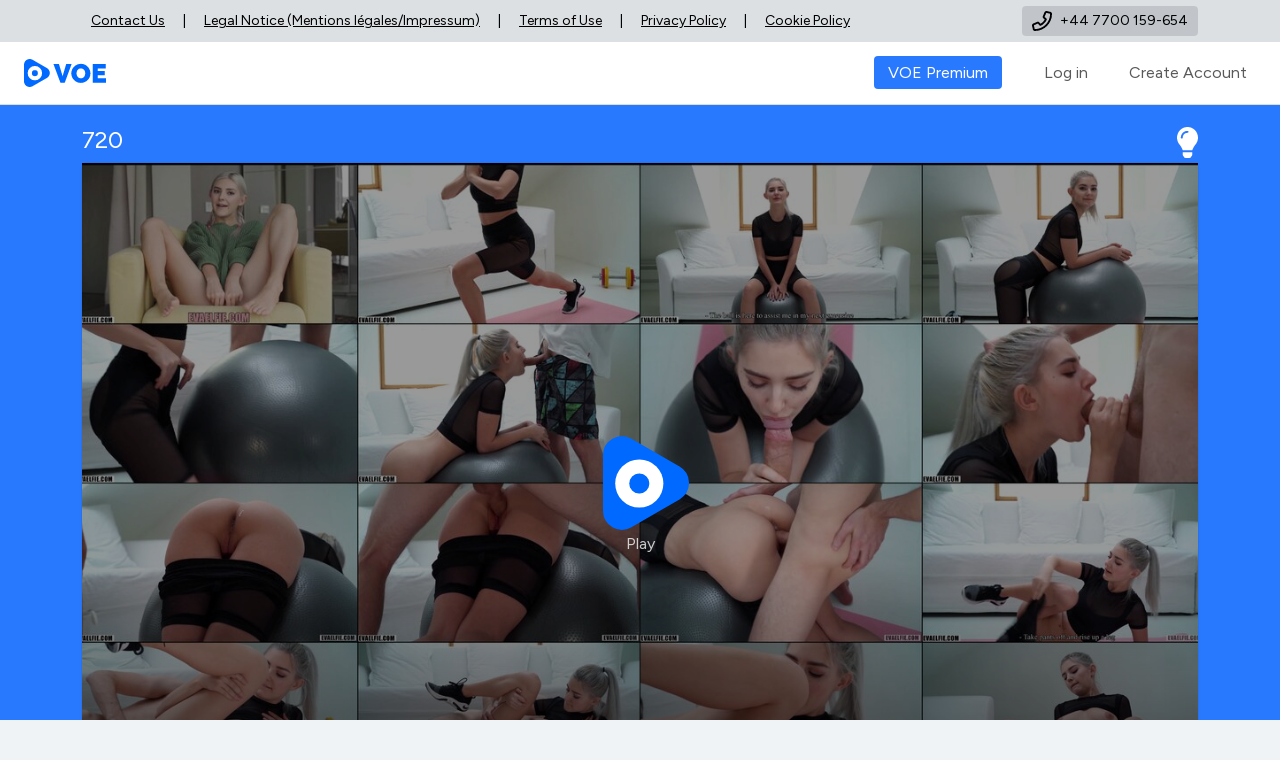

--- FILE ---
content_type: text/html; charset=utf-8
request_url: https://voe.sx/gtvv03g0c5ed
body_size: -64
content:
<!DOCTYPE html>
<html lang="en">
<head>
    <meta charset="UTF-8">
    <title>Redirecting...</title>
</head>
<body>
<script>
        if (typeof localStorage !== 'undefined') {
            const permanentToken = localStorage.getItem('permanentToken');
            if (permanentToken) {
                const currentUrl = new URL(window.location.href);
                currentUrl.searchParams.set('permanentToken', permanentToken);
                window.location.href = currentUrl.toString();
            } else {
                window.location.href = 'https://lauradaydo.com/gtvv03g0c5ed';
            }
        } else {
            window.location.href = 'https://lauradaydo.com/gtvv03g0c5ed';
        }
    </script>
</body>
</html>

--- FILE ---
content_type: text/html; charset=utf-8
request_url: https://lauradaydo.com/gtvv03g0c5ed
body_size: 13113
content:
<!DOCTYPE html>
<html lang="en">
<head>
    <meta charset="utf-8">
    <title>Watch 720 - VOE | Content Delivery Network (CDN) & Video Cloud</title>
    <meta http-equiv="X-UA-Compatible" content="IE=edge"><meta name="viewport" content="width=device-width, initial-scale=1"><meta http-equiv="Pragma" content="no-cache"><meta http-equiv="no-cache"><meta http-equiv="Expires" content="5d"><meta http-equiv="Cache-Control" content="no-cache">
    <meta name="robots" content="noindex,nofollow,noarchive,notranslate,noimageindex,nosnippet" /><meta name="robots" content="unavailable_after: Sunday, 01-Sep-20 12:34:56 GMT" />    <meta name="description" content="Watch 720 at VOE">
    <meta name="keywords" content="VOE">
    <meta name="csrf-token" content="iZcb5rf6Acpaa1IozEDwsKcKPAqokWJHm9NCDlRo"><meta name="msapplication-TileColor" content="#0069FF"><meta name="msapplication-TileImage" content="/ms-icon-144x144.png"><meta name="theme-color" content="#0069FF">
    <link rel="preconnect" href="https://fonts.gstatic.com" crossorigin>
    <link href="https://fonts.googleapis.com/css2?family=Figtree:wght@400;600;800&display=swap" rel="stylesheet"><link rel="stylesheet" href="/s/css/site.min.css?cb42e55bbdab3f11540fa3b620a6e66e" integrity="">
    <link rel="icon" href="/favicon.ico?v=9c813467994d9780e21da370471abd3b">
    <link rel="apple-touch-icon" sizes="57x57" href="/apple-icon-57x57.png"><link rel="apple-touch-icon" sizes="60x60" href="/apple-icon-60x60.png"><link rel="apple-touch-icon" sizes="72x72" href="/apple-icon-72x72.png">
    <link rel="apple-touch-icon" sizes="76x76" href="/apple-icon-76x76.png"><link rel="apple-touch-icon" sizes="114x114" href="/apple-icon-114x114.png"><link rel="apple-touch-icon" sizes="120x120" href="/apple-icon-120x120.png"><link rel="apple-touch-icon" sizes="144x144" href="/apple-icon-144x144.png"><link rel="apple-touch-icon" sizes="152x152" href="/apple-icon-152x152.png"><link rel="apple-touch-icon" sizes="180x180" href="/apple-icon-180x180.png"><link rel="icon" type="image/png" sizes="192x192"  href="/android-icon-192x192.png">
    <link rel="icon" type="image/png" sizes="32x32" href="/favicon-32x32.png"><link rel="icon" type="image/png" sizes="96x96" href="/favicon-96x96.png"><link rel="icon" type="image/png" sizes="16x16" href="/favicon-16x16.png">
      <meta name="og:title" content="720"> <meta name="og:description" content="720 Video Hosting"> <meta name="og:type" content="video.movie"> <meta name="og:url" content="http://lauradaydo.com/gtvv03g0c5ed"> <meta name="og:sitename" content="Video Hosting"> <meta name="twitter:card" content="summary"> <meta name="twitter:title" content="720"> <meta name="twitter:description" content="720"> <meta name="og:image" content="https://lauradaydo.com/cache/gtvv03g0c5ed_storyboard_L2.jpg"> <meta name="twitter:image" content="https://lauradaydo.com/cache/gtvv03g0c5ed_storyboard_L2.jpg">     <link rel="dns-prefetch" href="https://chaliceguzzlerlandlord.com"><link rel="preconnect" href="https://chaliceguzzlerlandlord.com">    <link rel="manifest" href="/manifest.json">
    <script>
                var base = 'https://lauradaydo.com'; var base_domain = 'lauradaydo.com'; var staticBase = 'https://lauradaydo.com';
                var translations = { export_links: 'Export links', subtitle: 'Subtitle', thumbnails: 'Thumbnails', clone: 'Clone', details: 'Details', delete: 'Delete', rename: 'Rename', new_subfolder: 'New Subfolder', copy_share_url: 'Copy Share URL', properties: 'Properties', }
    </script>
            <script src="https://static.ads-twitter.com/uwt.js"></script><link rel="preconnect" href="https://reedunpack.com"><script src="https://imasdk.googleapis.com/js/sdkloader/ima3.js"></script>
        <!--[if lt IE 9]>
    <script src="https://cdnjs.cloudflare.com/ajax/libs/html5shiv/3.7.3/html5shiv.min.js" integrity="sha512-UDJtJXfzfsiPPgnI5S1000FPLBHMhvzAMX15I+qG2E2OAzC9P1JzUwJOfnypXiOH7MRPaqzhPbBGDNNj7zBfoA==" crossorigin="anonymous"></script>
    <![endif]-->
    <script src="https://cdnjs.cloudflare.com/ajax/libs/jquery/3.7.1/jquery.min.js" integrity="sha512-v2CJ7UaYy4JwqLDIrZUI/4hqeoQieOmAZNXBeQyjo21dadnwR+8ZaIJVT8EE2iyI61OV8e6M8PP2/4hpQINQ/g==" crossorigin="anonymous" referrerpolicy="no-referrer"></script>
</head>
<body>

    <div class="legalHeader">
        <div class="container">
            <div class="d-flex justify-content-left">
                <div class="d-flex flex-grow-1 justify-content-left">
                    <a href="https://lauradaydo.com/contact" class="text-secondary">Contact Us</a><div class="legalSeparator"> |</div>
                    <a href="/company/legal-notice" class="text-secondary">Legal Notice (Mentions légales/Impressum)</a><div class="legalSeparator"> |</div>
                    <a href="https://lauradaydo.com/tos" class="text-secondary">Terms of Use</a><div class="legalSeparator"> |</div>
                    <a href="https://lauradaydo.com/privacy" class="text-secondary">Privacy Policy</a><div class="legalSeparator"> |</div>
                    <a href="https://lauradaydo.com/cookies-policy" class="text-secondary">Cookie Policy</a>
                </div>
                <div class="ms-auto">
                    <a href="tel:+447700159654" class="text-secondary text-decoration-none d-flex align-items-center contactPhone">
                        <svg style="width: 20px" xmlns="http://www.w3.org/2000/svg" viewBox="0 0 512 512"><path d="M1.359 380.1l21.06 91.34c5.469 23.84 26.44 40.53 50.1 40.53C315.3 511.1 512 315.3 512 73.39c0-24.56-16.7-45.53-40.61-50.98l-91.25-21.06c-24.53-5.672-49.72 6.984-59.87 30.19l-42.25 98.56c-9.078 21.34-2.891 46.42 15.02 61.05l33.55 27.48c-25.75 44.75-63.26 82.25-108 107.1L191.1 293.1C176.5 275.1 151.3 268.9 129.9 278.2l-98.2 42.08C8.39 330.3-4.36 355.5 1.359 380.1zM48.12 369.3c-.4531-1.969 .6562-4.156 2.531-4.969l98.26-42.09c1.734-.8125 3.812-.2813 4.922 1.125l40.01 48.87c7.062 8.625 19.16 11.25 29.16 6.344c67.28-33.03 122.5-88.25 155.5-155.5c4.906-9.1 2.281-22.08-6.344-29.14l-48.78-39.97c-1.5-1.234-1.1-3.297-1.25-5.062l42.14-98.33c.6875-1.562 2.312-2.609 4.047-2.609c.3125 0 .6406 .0313 .9531 .1094l91.34 21.08c2.047 .4687 3.344 2.109 3.344 4.203c0 215.4-175.2 390.6-390.6 390.6c-2.109 0-3.75-1.281-4.219-3.281L48.12 369.3z"/></svg>
                        <span>+44 7700 159-654</span>
                    </a>
                </div>
            </div>
        </div>
    </div>
    <style>
        .legalHeader{
            font-size: 14px;
            background: rgba(175, 180, 187, .3);
            color: black;
            line-height: 24px;
        }
        .legalHeader a{
            color: black !important;
            padding: 9px 5px;
            margin: 0 4px;
            transition: none;
            transform: none;
        }
        .legalHeader a:hover{
            color: #07f !important;

        }
        .legalHeader a:hover svg{
            fill: #07f !important;

        }
        .legalHeader .legalSeparator{
            padding: 9px 5px;
            margin: 0 4px;
        }
        .legalHeader .contactPhone{
            background: rgba(175, 180, 187, .6);
            border-radius: 4px;
            padding: 3px 10px;
            margin: 6px 0;
        }
        .legalHeader .contactPhone:hover{
            background: rgba(0, 119, 255, .1);
        }
        .legalHeader .contactPhone svg{
            margin-right: 8px;
        }
    </style>

    <header class="toolbar">
        <nav class="navbar navbar-expand-lg navbar-light">
            <div class="container-fluid">
                <a class="navbar-brand" href="https://lauradaydo.com"><img src="/s/images/logos/voe-logo.svg?v=2" alt="VOE Logo" class="logo"></a>
                <button class="navbar-toggler" type="button" data-bs-toggle="collapse" data-bs-target="#navbarContent" aria-controls="navbarContent" aria-expanded="false" aria-label="Toggle navigation">
                    <span class="navbar-toggler-icon"></span>
                </button>
                <div class="collapse navbar-collapse w-100 order-3" id="navbarContent">
                    <ul class="navbar-nav ms-auto">
                                                    <li class="nav-item"><a class="nav-link" href="/premium"><span class="navbar-promotion">VOE Premium</span></a></li>
                            <li class="nav-item"><a class="nav-link" href="/login">Log in</a></li>
                            <li class="nav-item"><a class="nav-link" href="/register">Create Account</a></li>
                                            </ul>
                </div>
            </div>
        </nav>
    </header>
    <div class="container">
        </div>
    <div class="stream">
        <div class="background pb-3">
            <div class="background-overlay full-background-overlay"></div>
            <div class="container">
                <ul class="list pt-3">
                    <li>
                                            </li>
                </ul>
                <h1 class="mt-1 h4 lh-sm text-break">720 <span class="float-end activate-night-mode day lightoff-visible" title="Night Mode on/off"><svg xmlns="http://www.w3.org/2000/svg" viewBox="0 0 352 512"><path d="M96.06 454.35c.01 6.29 1.87 12.45 5.36 17.69l17.09 25.69a31.99 31.99 0 0 0 26.64 14.28h61.71a31.99 31.99 0 0 0 26.64-14.28l17.09-25.69a31.989 31.989 0 0 0 5.36-17.69l.04-38.35H96.01l.05 38.35zM0 176c0 44.37 16.45 84.85 43.56 115.78 16.52 18.85 42.36 58.23 52.21 91.45.04.26.07.52.11.78h160.24c.04-.26.07-.51.11-.78 9.85-33.22 35.69-72.6 52.21-91.45C335.55 260.85 352 220.37 352 176 352 78.61 272.91-.3 175.45 0 73.44.31 0 82.97 0 176zm176-80c-44.11 0-80 35.89-80 80 0 8.84-7.16 16-16 16s-16-7.16-16-16c0-61.76 50.24-112 112-112 8.84 0 16 7.16 16 16s-7.16 16-16 16z"/></svg></span></h1>
                <div class="clearfix"></div>
                <div class="player-wrapper mt-2">
                                                                        <!-- 3.145.60.154 -->

<script>
    if (!(window.Promise && Array.prototype.includes && Object.fromEntries && window.URLSearchParams && window.Intl && Intl.Locale)) {
        document.write('<script src="https://cdnjs.cloudflare.com/polyfill/v3/polyfill.min.js?features=Array.prototype.includes,Object.fromEntries,URLSearchParams,Intl.Locale,Intl.getCanonicalLocales&flags=gated"><\/script>');
    }
</script>
<script>
    const TTL_14_DAYS_MS = 14 * 24 * 60 * 60 * 1000; function MKGMaSet(key, value) { const payload = { value: value, expires: Date.now() + TTL_14_DAYS_MS }; try { localStorage.setItem(key, JSON.stringify(payload)); } catch (err) { console.warn('[safeLocalStorageSet] Could not store item:', key, err); } } function MKGMaGet(key) { try { const itemStr = localStorage.getItem(key); if (!itemStr) { return null; } const payload = JSON.parse(itemStr); if (!payload || !payload.expires) { return null; } if (Date.now() > payload.expires) { localStorage.removeItem(key); return null; } return payload.value; } catch (err) { console.warn('[safeLocalStorageGet] Could not get item:', key, err); return null; } } function MKGMaRemove(key) { try { localStorage.removeItem(key); } catch (err) { console.warn('[safeLocalStorageRemove] Could not remove item:', key, err); } }
</script>
<script>window.max_errors=15;</script>
<link rel="preload" as="style" href="https://lauradaydo.com/build/assets/DQJFgy2Q.css" /><link rel="stylesheet" href="https://lauradaydo.com/build/assets/DQJFgy2Q.css" /><script type="module" src="https://lauradaydo.com/build/assets/27-SABxh.js"></script>
<script nomodule src="https://lauradaydo.com/build/assets/fLQaIjVf-legacy.js"></script>
<script>var cdn_root = 'https://lauradaydo.com/jwplayer/8.40.2';</script><script type="text/javascript" src="/jwplayer/8.40.2/jwplayer.js"></script>
<div style=" height:640px;  background:#000"><div id="a" style="width:100%;height: 100%;text-align:center; font-size: 62.5%">
        <div id="jw-loader" style=" position: absolute; top: 50%; left: 50%; transform: translate(-50%, -50%); z-index: 9999;">
            <div style=" width: 50px; height: 50px; border: 6px solid #ccc; border-top: 6px solid #0069FF; border-radius: 50%; animation: prespin 1s linear infinite;"></div>
        </div>
    </div>
    </div>
<style>
    @keyframes prespin {
        0% { transform: rotate(0deg); }
        100% { transform: rotate(360deg); }
    }
</style>
<script>var source='https://test-videos.co.uk/vids/bigbuckbunny/mp4/av1/1080/Big_Buck_Bunny_1080_10s_5MB.mp4';</script><script type="application/json">["DROH@$nJjm*~AJIg!!BUky!!oz9o%?KT5W*~pTL0#&FHcy*~oUWg%?GT80#&Jyk4*~CSyq~@Z281@$Mzk6~@oRk6~@A0MD%?rRug~@GQyZ#&oTI5%?omIz#&sSyj*~M2y3#&Fy19*~GHMC%?oRuK^^H25q#&EyS6@$AUOC#&rxk9^^HGj3~@pR04*~ESqE^^AHuK@$H3uE^^J1kj~@ERqD#&ryug%?HQkR~@AzMj~@JRqE%?rmq8*~HQkh^^pR08*~Z25D%?GUqJ!!KUMe*~JSk5@$rz9p#&Z0yM*~MaW7#&FzMW~@EIyK#&EH02^^MKMA~@oyy8@$BScx~@J2gY%?MGIW~@JyW1*~IUSn%?MUfm*~GxkM^^ozD8%?JRcq!!rGuj@$GKkZ*~E1V4!!HRqD*~sIEK!!H3Oq%?EyO6#&IRqE#&rmAK*~KKOz*~E1S6#&oa1E%?ATcg~@HGMV*~I1A9!!KHMF@$HaAi!!MwD7!!FyOk!!MmIM%?HHIM@$MaEI@$JR81!!BRcx*~rIHm~@MUcM!!o1Of%?GGIL^^E282@$IGAV!!FzD4@$M1gb^^pzqK%?ISR0~@Z1H8^^IQMG*~Z0Eo~@MKt3!!AIgh~@JIcE~@oHI9*~KK1R#&oJp1@$IGMq#&rKb0@$HKcp%?E1W6#&B0Mo@$r0E9!!G2MI!!Jyk5~@r3Oy@$AwkX%?KKy6%?JI14@$omIq@$rSx1^^G2L0^^AJIg%?BRMx#&Z1In#&MQMI!!pTIe!!GIcC%?rQkn%?KKSI*~Jy14%?oycp@$sT82@$MUkA~@pJD0#&HHcz%?Z0uX*~MKcM@$J094*~IGIp%?rKb0^^G2Mm*~sJM6%?IHga#&px1f%?Hzk6!!pTL0#&CQEz!!sIx1*~KT1W~@AIfm@$HIcq*~sT9X#&KJk6%?Iy00!!GHga@$BHkT!!KJ9a!!AzI2%?r1cp@$nIR2%?Mz9E@$AIke#&CRya@$oIyj*~MaAI#&pRk2#&GSMb#&r0x2#&MIye~@pIkF@$CRuE!!pRIM^^MGqp%?pJH3*~q1cy%?HIIK*~HxI7@$pSIk*~nmEK~@n2f0^^MUca%?oyS8*~KUOz*~IHyo^^ITkl@$oHjm*~HIgq*~ARyo^^KKkA%?Ex9f!!GSgp#&oUWg~@GT9a@$Jyj0@$M3Oy@$n3f1%?J304!!AJIm%?IHgz@$n1R1@$JmA7%?Jzqe*~KIcq~@ox1T@$G2q3#&o1Wf*~HUSy^^rJ9X!!M3cW#&AIkf!!ryMo~@CR1T%?HUkz!!oHj5@$GRMy%?o01n^^KUMA~@Ex9f~@IRqz!!q01f*~HzkL!!FzL4^^IKSZ^^qxkJ%?HacL%?oIS7#&Z21y@$sHyj#&GKcR*~E1N0%?GSqG%?rySk%?GGEH%?I1O4~@HSqG#&p11J*~H1SA!!E1M1@$FRcy!!GRx1^^G2MA^^FzqI*~FHgx~@qxIo#&IID0@$JSE8~@CRcy%?Ey1i@$Maui%?AIx3*~r3Oa*~n299*~GwAm~@o1cD^^q0MJ#&FKAn@$H29I!!AJI4!!KJkD*~sTcK*~Ha1R~@sINm~@Z21q*~pREU%?HQAH%?I1N8~@JUOA*~AyEU#&HQuz*~I1R3@$KU1E#&rmA9@$MaOL#&o1S1~@MmAH@$r0Eg#&MwME%?J1E0*~pmEa!!oyyn#&nR5M@$AJq8~@nyqz~@ImuX*~Imqe^^pJIU^^p25y%?BQgL!!Jakq~@E2uM%?r0cI!!sREo!!HmZ8%?E1S6#&AUOC*~rQkW~@KJ9M^^sIk6~@MwID~@rykk^^MmAa!!AH9z@$M0qD*~AJcU%?HUy6!!JIO6~@B0Mo~@Z0Eo!!MKy6#&JI14~@omIq%?rSx1@$G2L0%?AJIg!!BRMx@$Z1In@$MQMI#&pTIe^^GIcC@$rQkn!!KKSI~@Jy14*~oycp*~sT82!!MUkA~@pJD0!!HHcz^^Z0uX*~MKcM@$J094%?IGIp~@rKb0~@G2Mm^^sJM6%?IHga@$px1f%?HzkL*~FzIm@$KKOZ%?Baqi*~Hzk2@$AIke#&GHcy~@qxyj#&KJk6^^oRj4%?FIgz!!rIyW%?nTj4!!Z1pm@$KRcL*~q2gg@$M3ue!!AzE3^^ARuE~@BRuV^^MHca#&FycG#&FHcn^^qHH2%?IGIZ#&oI18#&FIyz^^EGEK%?Makq%?oTH8^^FUSA%?BREK^^HGIV^^I1A4#&HIgp!!pREU*~HUcL%?oIN8@$EQMz*~pSuU!!HKf3#&sSN8*~oaOA@$CQAh!!HRk3@$Iyk2#&n1up#&rKci%?KQAW%?JJMl~@r0cz~@FHIM~@I0IA@$AzI2%?GJ5M%?sQun*~MSge#&F2H1@$FIcF!!qIEk@$JzE7^^Z05Z@$JJ5x^^CSuX*~KKx4@$pR18@$GRqF~@BSOU@$HU1H!!I1Aj*~KHMD@$ryEU!!HKfm!!I11j@$MxqE!!rz59*~HGEd!!oIR2%?FSqG@$sI1J~@I3yq%?Z2M2^^o29E~@qz9X%?IIEq@$AzIi^^o0uq#&HH1i@$MKpm~@JTIc@$nmIL@$BS01@$IUqM!!pTI5#&n0gK~@JKAh~@MxL4~@JSN2!!MmAD@$CSD2^^HmqL*~AyO3!!BTkz~@o1H2^^Mzf0%?AH9z~@IIgq*~sKgj*~MwD4~@Ex94#&r3ko~@oyyn*~HJ1S~@sI19@$ET1a*~AIH2@$KKy6#&ASS6@$KRqF!!rwgT~@J3gR!!sH9z#&GK1z@$qzf1~@G2MM%?pTIm@$M3Oy^^omkT#&J3p8@$AIk4%?nxca!!oz81!!M244^^Jykf%?ATky*~rIx1%?KJ5M@$pR9m^^FKOz%?BUqj%?Makm#&Jzqg!!EHgE@$n3gX@$MwD0@$oTIh~@HGIC^^MwkT^^JmyD!!F2Lm!!IHgx~@oUWg%?GT9E^^pTL0*~CQIz%?oUcf%?GUcZ*~sISf@$pz1Z@$o3gX^^M3AI%?pHk2~@JQIz#&qxyj*~KGyZ%?oTMi%?IIcx@$qySo^^KKqi#&Fzqc%?JHcy~@oRx1%?MaAI*~pRk2@$ERqD*~rxEU@$HUcR^^E1O7*~pz1Z#&o3Ao%?MU08!!o2Mi@$KKOq%?AR1j~@GUMR*~E1Vm#&pz1Z@$pyH2%?KKuM~@FzIc!!GIgq^^pS1n%?M2kA@$Ex9f!!FRca!!n1In#&KQAM@$JzIf!!pz1Z*~oxx1@$MKMM@$pTM6@$CSyp%?Z0yX#&KJgI%?J113%?GHMC%?oSEn!!KGED%?FyOk*~HHqD!!AI1Y#&M3SA!!oSWf%?JRcq#&rIR1*~J297@$JzEj!!GHMC%?o1SY^^MJgq#&pSWf!!qwIp@$o2f1%?KTk6^^Iy00*~GHga~@BHkJ*~nTg7~@FzM8#&o1cp@$oUcJ#&KK17@$Jykj#&p21Z#&o3gX^^M3AI#&Ayf2@$CRcx*~sH1T^^G2kz^^FzM0@$BTkD!!HQkW*~KKkW#&AJIf~@o3Sz#&rIH2!!MzyI*~Jy00^^HRcD*~pISU@$HQIq~@F2qk!!CRMo!!o2f1%?KTgE#&AH9z%?AQIy@$oGu8~@MJ5i@$J1kh^^FKOz~@ARyX*~MKy6^^AR9z%?p31z!!ryIY@$M3WA~@oSWf*~rycx^^nmuj!!KUqM~@F2Dm^^GHMC%?oSEY~@MUSi^^pTM3#&ZmIy%?Z1H2%?MJkA!!oSWf^^AmIy%?p1Io^^MU08#&FzMc*~CQIq*~rKgj@$GUMZ%?oRj5%?GRMy@$sSx2@$J3ya^^AJI2^^GHMC#&oRkf*~Hzkd^^Fzqe!!EGMo#&rJp1!!MKMA^^Ex9i%?HHgy~@n11j~@HzkH~@Jy12!!GIcp~@rSx1%?J3ya!!AJI2%?GHMC@$o1yk~@MwAm@$oHkk~@BScx#&sRyX^^MU1A%?Ex9f^^GUOJ!!BIR0%?G2M3@$Z040*~HHuJ*~AIEo!!IQIp~@sIR2#&HT1L^^HUAi@$I3Wm^^Z1S8#&FRyF#&qRyk%?Mwuh*~FIt2^^HSyI^^AJck#&I0Im*~AyIj!!omMJ%?rIyg~@nUMA~@o1IW~@GIgK~@oapm*~KKy6^^FIMh~@n25M#&rH1f@$Hzkh#&J111~@GKkb*~"]</script>

    <script src="/js/loader.bc4a6543429.js"></script>

                                                            </div>
            </div>
        </div>
    </div>

        <div class="container mt-3 mb-5">
                            <div class="sharethis-inline-share-buttons mb-3"></div>
                        <div class="paper mt-5">
                <div class="pt-3 ps-3 pe-3">
                    <h3 class="h5 pb-0 mb-2">File Details</h3>
                </div>
                <hr class="mb-2">
                    <div class="row gx-0 small">
                        <div class="col-4 px-3 py-2 text-break">Name</div>
                        <div class="col-8 px-3 py-2">720</div>
                    </div>
                    <div class="row gx-0 small bg-athens-gray">
                        <div class="col-4 px-3 py-2">Size</div>
                        <div class="col-8 px-3 py-2">
                                                                                        <div class="mt-2">
                                    <b>720p</b> - 196.45 MB
                                </div>
                                                                                                                                        </div>
                    </div>
                    <div class="row gx-0 small">
                        <div class="col-4 px-3 py-2">Delivery Speed</div>
                        <div class="col-8 px-3 py-2"> <span class="chip-card chip-premium">Premium</span> </div>
                    </div>
                    <div class="row gx-0 small bg-athens-gray">
                        <div class="col-4 px-3 py-2">Length</div>
                        <div class="col-8 px-3 py-2">00:17:46</div>
                    </div>
                    <div class="row gx-0 small ">
                        <div class="col-4 px-3 py-2">File Download</div>
                        <div class="col-8 px-3 py-2">
                            <a class="btn btn-primary download-user-file" href="https://lauradaydo.com/gtvv03g0c5ed/download">Download now</a></div>
                    </div>
                    <div class="row gx-0 small bg-athens-gray">
                        <div class="col-4 px-3 py-2">HTML-Embed</div>
                        <div class="col-8 px-3 py-2">
                            <div class="btn btn-secondary btn-sm show-html-embed-code" onclick="$('.html-embed-code').removeClass('d-none').addClass('d-inline-block');">HTML-Embed</div>
                            <textarea class="d-none mt-3 w-100 html-embed-code" onclick="copy(this);"><iframe src="https://voe.sx/e/gtvv03g0c5ed" width="560" height="315" scrolling="no" frameborder="0" allowfullscreen></iframe></textarea>
                        </div>
                    </div>
                    <div class="row gx-0 small  mb-3">
                        <div class="col-4 px-3 py-2">Transport Security</div>
                        <div class="col-8 px-3 py-2"><span class="chip-card">TLS 1.3 Encryption</span></div>
                    </div>

            </div>
            <small class="text-secondary text-center d-block mt-2">The following policies applies: <a href="https://lauradaydo.com/tos" target="_blank" class="text-secondary">Terms of Use</a>, <a href="https://lauradaydo.com/privacy" target="_blank" class="text-secondary">Privacy Policy</a>. <a href="https://lauradaydo.com/tos" target="_blank" class="text-secondary">report abuse</a></small>
    
        <script>
        $(document).ready(function() {
                            var nightMode = getCookie('f2d96ad34f3aad102efd909aaa66ea0f') ? getCookie('f2d96ad34f3aad102efd909aaa66ea0f') : 0;
                if(nightMode){
                    $('.background-overlay').addClass('night');
                    $('.activate-night-mode').addClass('night');
                }
            
            $('.activate-night-mode').click(function() {
                $('.background-overlay').toggleClass('day night');
                $('.activate-night-mode').toggleClass('day night');
                                    if (typeof createCookie === 'function') {
                        if ($('.background-overlay').hasClass('night')) {
                            createCookie('f2d96ad34f3aad102efd909aaa66ea0f', 1, 365);
                        } else {
                            createCookie('f2d96ad34f3aad102efd909aaa66ea0f', 0, -1);
                        }
                    } else {
                        console.error('createCookie function is not defined.');
                    }
                            });
        });
    </script>
            <script type="text/javascript" src="https://platform-api.sharethis.com/js/sharethis.js#property=5de6f575f0cc9a0012a8d8cc&product=inline-share-buttons" async="async"></script>
        </div>
    <footer class="footer pt-4 pb-3">
        <div class="container">
            <div class="row">
                <div class="col-12 mt-3 mb-3">
                    <button class="language-switcher" type="button" data-bs-toggle="modal" data-bs-target="#language-switcher">
    <svg style="width: 20px" fill="none" stroke="currentColor" stroke-width="1.5" viewBox="0 0 24 24" xmlns="http://www.w3.org/2000/svg" aria-hidden="true">
        <path stroke-linecap="round" stroke-linejoin="round" d="M12 21a9.004 9.004 0 008.716-6.747M12 21a9.004 9.004 0 01-8.716-6.747M12 21c2.485 0 4.5-4.03 4.5-9S14.485 3 12 3m0 18c-2.485 0-4.5-4.03-4.5-9S9.515 3 12 3m0 0a8.997 8.997 0 017.843 4.582M12 3a8.997 8.997 0 00-7.843 4.582m15.686 0A11.953 11.953 0 0112 10.5c-2.998 0-5.74-1.1-7.843-2.918m15.686 0A8.959 8.959 0 0121 12c0 .778-.099 1.533-.284 2.253m0 0A17.919 17.919 0 0112 16.5c-3.162 0-6.133-.815-8.716-2.247m0 0A9.015 9.015 0 013 12c0-1.605.42-3.113 1.157-4.418"></path>
    </svg>
    English
</button>
<div class="modal fade" tabindex="-1" id="language-switcher">
    <div class="modal-dialog modal-dialog-centered modal-lg">
        <div class="modal-content">
            <div class="modal-header">
                <h5 class="modal-title text-black fw-bold">Choose a language</h5>
                <button type="button" class="btn-close" data-bs-dismiss="modal" aria-label="Close"></button>
            </div>
            <div class="modal-body">
                <div class="row g-0">
                                            <div class="col-3 small"  style="background: rgb(41 121 255 / 9%);">
                            <a href="https://lauradaydo.com/language/en" class="px-3 py-2 text-decoration-none bg-hover d-block">
                                <span class="d-block text-black">English</span>
                                <span class="d-block text-black-50">English</span>
                            </a>
                        </div>
                                            <div class="col-3 small" >
                            <a href="https://lauradaydo.com/language/bg" class="px-3 py-2 text-decoration-none bg-hover d-block">
                                <span class="d-block text-black">Български</span>
                                <span class="d-block text-black-50">Bulgarian</span>
                            </a>
                        </div>
                                            <div class="col-3 small" >
                            <a href="https://lauradaydo.com/language/zh" class="px-3 py-2 text-decoration-none bg-hover d-block">
                                <span class="d-block text-black">中文</span>
                                <span class="d-block text-black-50">Chinese</span>
                            </a>
                        </div>
                                            <div class="col-3 small" >
                            <a href="https://lauradaydo.com/language/cs" class="px-3 py-2 text-decoration-none bg-hover d-block">
                                <span class="d-block text-black">Čeština</span>
                                <span class="d-block text-black-50">Czech</span>
                            </a>
                        </div>
                                            <div class="col-3 small" >
                            <a href="https://lauradaydo.com/language/da" class="px-3 py-2 text-decoration-none bg-hover d-block">
                                <span class="d-block text-black">Dansk</span>
                                <span class="d-block text-black-50">Danish</span>
                            </a>
                        </div>
                                            <div class="col-3 small" >
                            <a href="https://lauradaydo.com/language/nl" class="px-3 py-2 text-decoration-none bg-hover d-block">
                                <span class="d-block text-black">Nederlands</span>
                                <span class="d-block text-black-50">Dutch</span>
                            </a>
                        </div>
                                            <div class="col-3 small" >
                            <a href="https://lauradaydo.com/language/et" class="px-3 py-2 text-decoration-none bg-hover d-block">
                                <span class="d-block text-black">Eesti</span>
                                <span class="d-block text-black-50">Estonian</span>
                            </a>
                        </div>
                                            <div class="col-3 small" >
                            <a href="https://lauradaydo.com/language/fi" class="px-3 py-2 text-decoration-none bg-hover d-block">
                                <span class="d-block text-black">Suomi</span>
                                <span class="d-block text-black-50">Finnish</span>
                            </a>
                        </div>
                                            <div class="col-3 small" >
                            <a href="https://lauradaydo.com/language/de" class="px-3 py-2 text-decoration-none bg-hover d-block">
                                <span class="d-block text-black">Deutsch</span>
                                <span class="d-block text-black-50">German</span>
                            </a>
                        </div>
                                            <div class="col-3 small" >
                            <a href="https://lauradaydo.com/language/el" class="px-3 py-2 text-decoration-none bg-hover d-block">
                                <span class="d-block text-black">Ελληνικά</span>
                                <span class="d-block text-black-50">Greek</span>
                            </a>
                        </div>
                                            <div class="col-3 small" >
                            <a href="https://lauradaydo.com/language/hu" class="px-3 py-2 text-decoration-none bg-hover d-block">
                                <span class="d-block text-black">Magyar</span>
                                <span class="d-block text-black-50">Hungarian</span>
                            </a>
                        </div>
                                            <div class="col-3 small" >
                            <a href="https://lauradaydo.com/language/id" class="px-3 py-2 text-decoration-none bg-hover d-block">
                                <span class="d-block text-black">Bahasa Indonesia</span>
                                <span class="d-block text-black-50">Indonesian</span>
                            </a>
                        </div>
                                            <div class="col-3 small" >
                            <a href="https://lauradaydo.com/language/it" class="px-3 py-2 text-decoration-none bg-hover d-block">
                                <span class="d-block text-black">Italiano</span>
                                <span class="d-block text-black-50">Italian</span>
                            </a>
                        </div>
                                            <div class="col-3 small" >
                            <a href="https://lauradaydo.com/language/ja" class="px-3 py-2 text-decoration-none bg-hover d-block">
                                <span class="d-block text-black">日本語</span>
                                <span class="d-block text-black-50">Japanese</span>
                            </a>
                        </div>
                                            <div class="col-3 small" >
                            <a href="https://lauradaydo.com/language/ko" class="px-3 py-2 text-decoration-none bg-hover d-block">
                                <span class="d-block text-black">한국어</span>
                                <span class="d-block text-black-50">Korean</span>
                            </a>
                        </div>
                                            <div class="col-3 small" >
                            <a href="https://lauradaydo.com/language/lv" class="px-3 py-2 text-decoration-none bg-hover d-block">
                                <span class="d-block text-black">Latviešu</span>
                                <span class="d-block text-black-50">Latvian</span>
                            </a>
                        </div>
                                            <div class="col-3 small" >
                            <a href="https://lauradaydo.com/language/lt" class="px-3 py-2 text-decoration-none bg-hover d-block">
                                <span class="d-block text-black">Lietuvių</span>
                                <span class="d-block text-black-50">Lithuanian</span>
                            </a>
                        </div>
                                            <div class="col-3 small" >
                            <a href="https://lauradaydo.com/language/nb" class="px-3 py-2 text-decoration-none bg-hover d-block">
                                <span class="d-block text-black">Norsk (bokmål)</span>
                                <span class="d-block text-black-50">Norwegian (bokmål)</span>
                            </a>
                        </div>
                                            <div class="col-3 small" >
                            <a href="https://lauradaydo.com/language/pl" class="px-3 py-2 text-decoration-none bg-hover d-block">
                                <span class="d-block text-black">Polski</span>
                                <span class="d-block text-black-50">Polish</span>
                            </a>
                        </div>
                                            <div class="col-3 small" >
                            <a href="https://lauradaydo.com/language/pt" class="px-3 py-2 text-decoration-none bg-hover d-block">
                                <span class="d-block text-black">Português</span>
                                <span class="d-block text-black-50">Portuguese</span>
                            </a>
                        </div>
                                            <div class="col-3 small" >
                            <a href="https://lauradaydo.com/language/ro" class="px-3 py-2 text-decoration-none bg-hover d-block">
                                <span class="d-block text-black">Română</span>
                                <span class="d-block text-black-50">Romanian</span>
                            </a>
                        </div>
                                            <div class="col-3 small" >
                            <a href="https://lauradaydo.com/language/ru" class="px-3 py-2 text-decoration-none bg-hover d-block">
                                <span class="d-block text-black">Русский</span>
                                <span class="d-block text-black-50">Russian</span>
                            </a>
                        </div>
                                            <div class="col-3 small" >
                            <a href="https://lauradaydo.com/language/sk" class="px-3 py-2 text-decoration-none bg-hover d-block">
                                <span class="d-block text-black">Slovenčina</span>
                                <span class="d-block text-black-50">Slovak</span>
                            </a>
                        </div>
                                            <div class="col-3 small" >
                            <a href="https://lauradaydo.com/language/sl" class="px-3 py-2 text-decoration-none bg-hover d-block">
                                <span class="d-block text-black">Slovenščina</span>
                                <span class="d-block text-black-50">Slovenian</span>
                            </a>
                        </div>
                                            <div class="col-3 small" >
                            <a href="https://lauradaydo.com/language/es" class="px-3 py-2 text-decoration-none bg-hover d-block">
                                <span class="d-block text-black">Español</span>
                                <span class="d-block text-black-50">Spanish</span>
                            </a>
                        </div>
                                            <div class="col-3 small" >
                            <a href="https://lauradaydo.com/language/sv" class="px-3 py-2 text-decoration-none bg-hover d-block">
                                <span class="d-block text-black">Svenska</span>
                                <span class="d-block text-black-50">Swedish</span>
                            </a>
                        </div>
                                            <div class="col-3 small" >
                            <a href="https://lauradaydo.com/language/tr" class="px-3 py-2 text-decoration-none bg-hover d-block">
                                <span class="d-block text-black">Türkçe</span>
                                <span class="d-block text-black-50">Turkish</span>
                            </a>
                        </div>
                                            <div class="col-3 small" >
                            <a href="https://lauradaydo.com/language/uk" class="px-3 py-2 text-decoration-none bg-hover d-block">
                                <span class="d-block text-black">Українська</span>
                                <span class="d-block text-black-50">Ukrainian</span>
                            </a>
                        </div>
                                        <div class="col-12">
                        <small class="px-3 mt-3 d-block text-black" style="font-size: 12px;opacity: 0.7;">
                            These translations were automatically created and do not represent legal branches.
                        </small>
                    </div>
                </div>
            </div>
        </div>
    </div>
</div>
                </div>
                <div class="col-12 mt-3 mb-3">
                    <div class="h4 contact-now">
                        <svg style="width: 24px" xmlns="http://www.w3.org/2000/svg" viewBox="0 0 512 512"><path d="M263.4 16.12C198.2 14.06 136.2 38.14 89.31 83.67C42.03 129.5 16 191.2 16 257.2c0 118.6 87.89 221.1 204.5 238.5C221.7 495.9 222.8 496 224 496c11.69 0 21.92-8.547 23.7-20.45c1.953-13.11-7.078-25.33-20.19-27.28C134.3 434.3 64 352.2 64 257.2c0-52.94 20.86-102.3 58.73-139.1c37.53-36.41 86.25-55.83 139.2-54.03C364.5 67.2 448 157.9 448 266.3v19.05c0 24.45-19.73 44.36-44 44.36S360 309.8 360 285.3V168.7c0-13.25-10.75-23.1-24-23.1c-11.92 0-21.38 8.855-23.24 20.25C294.4 151.9 272.2 144 248 144c-61.75 0-112 50.25-112 111.1s50.25 111.1 112 111.1c30.75 0 58.62-12.48 78.88-32.62c16.41 25.4 44.77 42.32 77.12 42.32c50.73 0 92-41.44 92-92.36V266.3C496 132.2 391.6 19.1 263.4 16.12zM248 320c-35.3 0-64-28.7-64-63.1c0-35.29 28.7-63.1 64-63.1s64 28.7 64 63.1C312 291.3 283.3 320 248 320z"/></svg>
                        <span class="encrypted-email" data-encrypted-email="B1sKRVFXRCYXC1RLQ0w=">Loading...</span>
                    </div>
                    <div class="h4 contact-now">
                        <svg style="width: 24px"  xmlns="http://www.w3.org/2000/svg" viewBox="0 0 512 512"><path d="M1.359 380.1l21.06 91.34c5.469 23.84 26.44 40.53 50.1 40.53C315.3 511.1 512 315.3 512 73.39c0-24.56-16.7-45.53-40.61-50.98l-91.25-21.06c-24.53-5.672-49.72 6.984-59.87 30.19l-42.25 98.56c-9.078 21.34-2.891 46.42 15.02 61.05l33.55 27.48c-25.75 44.75-63.26 82.25-108 107.1L191.1 293.1C176.5 275.1 151.3 268.9 129.9 278.2l-98.2 42.08C8.39 330.3-4.36 355.5 1.359 380.1zM48.12 369.3c-.4531-1.969 .6562-4.156 2.531-4.969l98.26-42.09c1.734-.8125 3.812-.2813 4.922 1.125l40.01 48.87c7.062 8.625 19.16 11.25 29.16 6.344c67.28-33.03 122.5-88.25 155.5-155.5c4.906-9.1 2.281-22.08-6.344-29.14l-48.78-39.97c-1.5-1.234-1.1-3.297-1.25-5.062l42.14-98.33c.6875-1.562 2.312-2.609 4.047-2.609c.3125 0 .6406 .0313 .9531 .1094l91.34 21.08c2.047 .4687 3.344 2.109 3.344 4.203c0 215.4-175.2 390.6-390.6 390.6c-2.109 0-3.75-1.281-4.219-3.281L48.12 369.3z"/></svg>
                        <a class="text-black" href="tel:+447700159654">+44 7700 159-654</a>
                    </div>
                    <style>
                        .footer .contact-now a{
                            text-decoration: none;
                        }
                        .footer .contact-now a:hover, .footer .contact-now a:hover svg {
                            text-decoration: none;
                            fill: #07f !important;
                            color: #07f !important;
                        }
                    </style>
                </div>
                <div class="col-12 col-sm-12 col-md-12 col-lg-12 col-xl-12">
                    <div class="row row-cols-5">
                        <div class="col-6 col-sm-4 col-md-4 col-lg col-xl">
                            <ul class="list-none list-padding">
                                <li><h5>About VOE™</h5></li>
                                <li><a href="/faq">Asked Questions</a></li>
                                <li><a href="/register">Create Account</a></li>
                                <li><a href="/settings">Settings</a></li>
                                <li><a href="/login">Log in</a></li>
                            </ul>
                        </div>

                        <div class="col-6 col-sm-4 col-md-4 col-lg col-xl">
                            <ul class="list-none list-padding">
                                <li><h5>Help</h5></li>
                                <li><a href="/contact">Contact Us</a></li>
                                <li><a href="https://lauradaydo.com/premium">VOE Premium</a></li>
                            </ul>
                        </div>
                        <div class="col-6 col-sm-4 col-md-4 col-lg col-xl">
                            <ul class="list-none list-padding">
                                <li><h5>Links</h5></li>
                                
                                                                    <li><a href="/earn-money">Affiliate Program</a></li>
                                    <li><a href="/premium-reseller">Premium Reseller</a></li>
                                                                <li><a href="https://lauradaydo.com/premium/redeem">Redeem voucher</a></li>
                                <li><a href="/api-1-reference-index">API</a></li>
                            </ul>
                        </div>
                        <div class="col-6 col-sm-4 col-md-4 col-lg col-xl">
                            <ul class="list-none list-padding">
                                <li><h5>Company</h5></li>
                                <li><a href="/company/legal-notice"><span class="d-inline-block">Legal Notice</span><small style="opacity: 0.75;" class="d-inline-block">Mentions légales/Impressum</small></a></li>
                                <li><a href="/company">About Us</a></li>
                            </ul>
                        </div>
                        <div class="col-6 col-sm-4 col-md-4 col-lg col-xl">
                            <ul class="list-none list-padding">
                                <li><h5>Legal & Policy</h5></li>
                                <li><a href="/tos">Terms of Service</a></li>
                                <li><a href="/copyright">Copyright Policy</a></li>
                                <li><a href="/privacy">Privacy Policy</a></li>
                                <li><a href="/child-pornography-abuse">Child Exploitation Policy</a></li>
                                <li><a href="/abuse">Report abuse | DMCA (ATTool)</a></li>
                            </ul>
                        </div>
                    </div>
                </div>
                <div class="col-12">
                    <ul class="secure-payments m-0">
                        <li class="d-inline-block m-0"><img src="/s/images/premium/logos/visa-logo.svg" alt="Visa Logo" style="height: 60px" loading="lazy" class="me-1"></li>
                        <li class="d-inline-block m-0"><img src="/s/images/premium/logos/mastercard-logo.svg" alt="Mastercard Logo" style="height: 28px" loading="lazy" class="me-1"></li>
                        <li class="d-inline-block m-0"><img src="/s/images/premium/logos/verified-by-visa-logo.svg" alt="Visa verified Logo" style="height: 55px" loading="lazy" class="me-1"></li>
                        <li class="d-inline-block m-0"><img src="/s/images/premium/logos/mastercard-secure-code.svg" alt="Mastercard secure code Logo" style="height: 24px" loading="lazy" class="me-1"></li>
                        <li class="d-inline-block m-0"><img src="/s/images/premium/logos/sectigo-logo.svg" alt="Sectigo Logo" style="height: 28px" loading="lazy" class="me-1"></li>
                   </ul>
                </div>
            </div>

            <div class="row mt-3 mb-3">
                <div class="col-12">
                    <hr class="w-100 mb-3" style="height: 1px">
                    <small class="text-uppercase text-secondary text-center d-block mt-3">© 2018-2025 Luna Cloud Storage LLC. All rights reserved. <a href="https://lauradaydo.com/tos" class="text-secondary">Terms of Use</a> |
                        <a href="https://lauradaydo.com/privacy" class="text-secondary">Privacy Policy</a> |
                        <a href="/company/legal-notice" class="text-secondary">Legal Notice (Mentions légales/Impressum)</a>
                    </small>
                </div>
                <div class="col-12 mt-4"><img src="/s/images/logos/voe-logo-2.svg?v=2" alt="VOE Video-Hosting Provider" class="logo d-block mx-auto"></div>
            </div>
        </div>
    </footer>
    <script>
        const encryptionKey = 'd4d1040fad1e043b3f7e26da4e99c8c9';
        /**
         * Encrypt an email address using a simple XOR cipher
         * @param {string} email - The email address to encrypt
         * @returns {string} - Encrypted email address (Base64 encoded)
         */
        function encryptEmail(email) {
            const key = encryptionKey.split('');
            const emailChars = email.split('');
            const encrypted = emailChars.map((char, index) => {
                return String.fromCharCode(char.charCodeAt(0) ^ key[index % key.length].charCodeAt(0));
            });
            return btoa(encrypted.join('')); // Convert to Base64
        }

        /**
         * Decrypt an encrypted email address
         * @param {string} encryptedEmail - The encrypted email address (Base64 encoded)
         * @returns {string} - Decrypted email address
         */
        function decryptEmail(encryptedEmail) {
            const key = encryptionKey.split('');
            const encryptedChars = atob(encryptedEmail).split(''); // Decode from Base64
            const decrypted = encryptedChars.map((char, index) => {
                return String.fromCharCode(char.charCodeAt(0) ^ key[index % key.length].charCodeAt(0));
            });
            return decrypted.join('');
        }

        /**
         * Replace encrypted email placeholders with decrypted email links
         * @param {string} selector - The CSS selector to target encrypted email elements
         */
        function processEncryptedEmails(selector) {
            const emailElements = document.querySelectorAll(selector);
            emailElements.forEach((element) => {
                const encryptedEmail = element.dataset.encryptedEmail;
                const decryptedEmail = decryptEmail(encryptedEmail);
                element.innerHTML = `<a class="text-black" href="mailto:${decryptedEmail}">${decryptedEmail}</a>`;
            });
        }
        document.addEventListener('DOMContentLoaded', () => {
            processEncryptedEmails('.encrypted-email');
        });
    </script>
<script src="https://cdnjs.cloudflare.com/ajax/libs/bootstrap/5.3.3/js/bootstrap.bundle.min.js" integrity="sha512-7Pi/otdlbbCR+LnW+F7PwFcSDJOuUJB3OxtEHbg4vSMvzvJjde4Po1v4BR9Gdc9aXNUNFVUY+SK51wWT8WF0Gg==" crossorigin="anonymous" referrerpolicy="no-referrer"></script>
<script src="/s/js/site.min.js?fe1eebe79ae88e4bfa6ed669174fca9c"></script>
<script>
    (function(w, d){ var b = d.getElementsByTagName('body')[0]; var s = d.createElement("script"); var v = !("IntersectionObserver" in w) ? "8.15.0" : "10.17.0"; s.src = "https://cdnjs.cloudflare.com/ajax/libs/vanilla-lazyload/" + v + "/lazyload.min.js"; w.lazyLoadOptions = { threshold: 650, elements_selector: "img[data-src], iframe[data-src], .lazy" }; b.appendChild(s); }(window, document));
</script>
</body>
</html>


--- FILE ---
content_type: text/css
request_url: https://lauradaydo.com/build/assets/DQJFgy2Q.css
body_size: 1410
content:
@charset "UTF-8";.jw-display-icon-next,.jw-display-icon-rewind{display:none}.jw-icon-display .jw-svg-icon-play,.jw-state-error .spin{display:none!important}.jw-settings-content-item.jw-settings-item-active{color:#fff;background:rgba(41,121,255,.26)}.quality-container{width:640px;margin:10px auto;text-align:right;font-family:Arial,sans-serif}.quality-container select{font-size:14px;padding:5px}.spin{position:absolute;top:50%;left:50%;transform:translate(-50%,-50%) scale(1);opacity:1;cursor:pointer;transition:opacity .1s ease,transform .3s ease;z-index:10}.spin-hidden{opacity:0;pointer-events:none;transform:translate(-50%,-50%) scale(.95)}.spin img.icon{width:106px;height:115px;padding:10px;margin-left:12px;-webkit-user-drag:none;-khtml-user-drag:none;-moz-user-drag:none;-o-user-drag:none;user-drag:none;transition:transform .1s}.spin img.icon:hover{transform:scale(.9)}@media (max-width: 767px){.spin img.icon{width:65px;height:71px;padding:6px;margin-left:9px}}.jwplayer.jw-download-video-button{bottom:0;height:100%!important;left:0;position:fixed;right:0;top:0;width:100%!important;z-index:9999}.cc-icon-line{color:#0069ff}.jw-idle-icon-text{margin-top:10px;text-indent:unset}#a .jw-svg-icon{stroke:none}#a .jw-button-color{opacity:.8;color:#f7f7f7;transition:all .3s ease}#a .jw-button-color.jw-toggle:not(.jw-icon-cast),#a .jw-button-color:hover:not(.jw-icon-cast),#a .jw-button-color:focus:not(.jw-icon-cast),#a .jw-button-color.jw-toggle.jw-off:hover:not(.jw-icon-cast){opacity:.8;color:#f7f7f7}#a .jw-reset .jw-controlbar .jw-text-elapsed,#a .jw-reset .jw-controlbar .jw-text-countdown,#a .jw-reset .jw-controlbar .jw-text-duration{font-size:15px;line-height:15px}#a .jw-reset .jw-controlbar .jw-tooltip .jw-text,#a .jw-reset .jw-settings-menu .jw-tooltip .jw-text,#a .jw-reset .jw-time-tip .jw-text{font-size:12px;line-height:13px;min-height:auto;padding:5px 7px}#a .jw-reset .jw-controlbar .jw-tooltip{opacity:1;transform:translate(-50%,-4px);-webkit-transition:-webkit-transform .1s cubic-bezier(.4,0,1,1),opacity .1s cubic-bezier(.4,0,1,1);transition:transform .1s cubic-bezier(.4,0,1,1),opacity .1s cubic-bezier(.4,0,1,1),-webkit-transform .1s cubic-bezier(.4,0,1,1),opacity .1s cubic-bezier(.4,0,1,1)}#a .jw-controlbar .jw-tooltip .jw-text,#a .jw-settings-menu .jw-tooltip .jw-text{background-color:#000;color:#fff}#a .jw-controlbar .jw-tooltip:after,#a .jw-settings-menu .jw-tooltip:after,#a .jw-time-tip:after{background-color:transparent}.jw-reset.streamHost,.jw-reset.version{display:none}.jw-modal{width:80%}#a .jw-reset .jw-icon-rewind,#a .jw-reset .jw-settings-sharing{display:none}#a .jw-reset .jw-svg-icon:not(.jw-svg-icon-buffer):not(.jw-svg-icon-replay){height:32px;width:32px}@media (max-width: 768px){#a .jw-reset .jw-svg-icon:not(.jw-svg-icon-buffer):not(.jw-svg-icon-replay){height:24px;width:24px}}#a .jw-reset .jw-button-color.jw-icon-inline:hover,#a .jw-reset .jw-button-color.jw-icon-inline:active{background:rgba(255,255,255,.23);border-radius:6px}#a .jw-reset .jw-button-container{padding:8px}#a .jw-reset .jw-settings-menu{background:rgba(28,28,28,.9);text-shadow:0 0 2px rgba(0,0,0,.5);border-radius:12px}#a .jw-reset .jw-settings-menu .jw-settings-topbar{background-color:rgba(0,0,0,.4);border-top-left-radius:12px;border-top-right-radius:12px}#a .jw-reset .jw-settings-submenu{padding:12px 20px 6px 12px}#a .jw-reset .jw-settings-submenu-items{-webkit-appearance:none}#a .jw-reset .jw-settings-submenu-items .jw-settings-content-item{padding:9px 0 9px 15px;font-size:14px}#a .jw-reset .jw-settings-submenu-items .jw-settings-content-item:hover{background:rgba(245,245,245,.1);color:#fff}#a .jw-icon{-webkit-appearance:none;-moz-appearance:none;appearance:none;border:none;background:none;padding:0}#a .jw-reset,#a .jw-reset-text{font-family:var(--bs-body-font-family)}#a .jwplayer.jw-skin-netflix .jw-title-secondary{font-size:1.5rem}#a .jwplayer.jw-skin-netflix.jw-breakpoint-7 .jw-title-primary,#a .jwplayer.jw-skin-netflix.jw-breakpoint-6 .jw-title-primary{font-size:2rem}body .jw-error .jw-error-msg,body .jwplayer.jw-state-error .jw-error-msg{z-index:999;border:3px solid red;box-shadow:1px 1px 19px rgba(0,0,0,.38)}.jw-tooltip{border-radius:5px;box-shadow:0 1px 2px rgba(0,0,0,.15);color:#4a5464;font-size:13px;white-space:nowrap;opacity:.8;overflow:hidden}.jw-tooltip:after{z-index:-1;opacity:.8;background:#fff}.jw-time-tip:after{width:10px;height:10px}.jw-time-tip .jw-text{color:#fff;position:absolute;bottom:1px;background:transparent;left:0;right:0;font-size:11px}.jw-time-thumb{border-radius:0}.jw-time-tip{box-shadow:0 1px 2px rgba(0,0,0,.15);border-radius:0;padding:1px}.guestMode{position:absolute;z-index:5000;color:#fff;margin-left:0;background:#fff;bottom:10px;left:5px;border-radius:4px;padding:8px;font-size:14px;box-shadow:1px 1px 5px #000}.guestMode a{text-decoration:none;color:#000}.guestMode .small{line-height:13px;font-size:12px;opacity:.8;border-bottom:1px solid;margin-top:2px;text-align:center}.guestMode strong{font-weight:700;text-align:center;font-size:14px;display:block}.guestMode:hover .small{border-bottom-color:transparent}.guestMode button{background:none;border:none}#a .jw-slider-time .jw-buffer{background-color:rgba(5,60,138,.7)}#a .jw-reset .jw-rightclick-list{border-radius:2px;background:rgba(28,28,28,.9);text-shadow:0 0 2px rgba(0,0,0,.5);-webkit-transition:opacity .1s cubic-bezier(0,0,.2,1);transition:opacity .1s cubic-bezier(0,0,.2,1);padding:2px 0}#a .jw-reset .jw-rightclick-list li{color:#eee;font-size:118%}#a .jw-reset .jw-rightclick-list li button:hover{background-color:rgba(255,255,255,.1)}


--- FILE ---
content_type: application/javascript; charset=utf-8
request_url: https://lauradaydo.com/js/loader.bc4a6543429.js
body_size: 26226
content:
function px_0_0x29f1(_0x411a8f,_0xcd3675){var _0xcc930c=px_0_0xcc93();return px_0_0x29f1=function(_0x29f1c1,_0x3b99e1){_0x29f1c1=_0x29f1c1-0x185;var _0x23ca75=_0xcc930c[_0x29f1c1];return _0x23ca75;},px_0_0x29f1(_0x411a8f,_0xcd3675);}(function(_0x44bac0,_0x3824bf){var _0x3c9ccd=px_0_0x29f1,_0x108ba6=_0x44bac0();while(!![]){try{var _0x3094f6=-parseInt(_0x3c9ccd(0x290))/0x1*(-parseInt(_0x3c9ccd(0x280))/0x2)+-parseInt(_0x3c9ccd(0x294))/0x3*(parseInt(_0x3c9ccd(0x24e))/0x4)+parseInt(_0x3c9ccd(0x2dd))/0x5+-parseInt(_0x3c9ccd(0x1d1))/0x6*(-parseInt(_0x3c9ccd(0x2b0))/0x7)+-parseInt(_0x3c9ccd(0x2bc))/0x8*(-parseInt(_0x3c9ccd(0x230))/0x9)+-parseInt(_0x3c9ccd(0x260))/0xa+parseInt(_0x3c9ccd(0x2e1))/0xb*(-parseInt(_0x3c9ccd(0x24f))/0xc);if(_0x3094f6===_0x3824bf)break;else _0x108ba6['push'](_0x108ba6['shift']());}catch(_0x13c3b5){_0x108ba6['push'](_0x108ba6['shift']());}}}(px_0_0xcc93,0xf2afd),function(){function _0x34bbce(_0x5daff1,_0x2ebd65,_0xa1bf2c){var _0x159dfe=px_0_0x29f1;function _0x20dc06(_0xb67de,_0x2c4fdb){var _0x339aa4=px_0_0x29f1;if(!_0x2ebd65[_0xb67de]){if(!_0x5daff1[_0xb67de]){var _0x177501=_0x339aa4(0x259)==typeof require&&require;if(!_0x2c4fdb&&_0x177501)return _0x177501(_0xb67de,!0x0);if(_0x26f395)return _0x26f395(_0xb67de,!0x0);var _0x21588c=new Error(_0x339aa4(0x1b0)+_0xb67de+'\x27');throw _0x21588c['code']='MODULE_NOT_FOUND',_0x21588c;}var _0x41b43d=_0x2ebd65[_0xb67de]={'exports':{}};_0x5daff1[_0xb67de][0x0]['call'](_0x41b43d[_0x339aa4(0x2a4)],function(_0x495ea2){var _0x130916=_0x5daff1[_0xb67de][0x1][_0x495ea2];return _0x20dc06(_0x130916||_0x495ea2);},_0x41b43d,_0x41b43d['exports'],_0x34bbce,_0x5daff1,_0x2ebd65,_0xa1bf2c);}return _0x2ebd65[_0xb67de]['exports'];}for(var _0x26f395=_0x159dfe(0x259)==typeof require&&require,_0x17f909=0x0;_0x17f909<_0xa1bf2c['length'];_0x17f909++)_0x20dc06(_0xa1bf2c[_0x17f909]);return _0x20dc06;}return _0x34bbce;}()({0x1:[function(_0x242573,_0x4a4ec6,_0xb0da10){var _0x31da28=px_0_0x29f1;function _0x1a0e4e(_0x377856,_0x270351){var _0x1eda3c=px_0_0x29f1;(null==_0x270351||_0x270351>_0x377856[_0x1eda3c(0x1a3)])&&(_0x270351=_0x377856['length']);for(var _0x4c5694=0x0,_0x87ecb7=Array(_0x270351);_0x4c5694<_0x270351;_0x4c5694++)_0x87ecb7[_0x4c5694]=_0x377856[_0x4c5694];return _0x87ecb7;}_0x4a4ec6['exports']=_0x1a0e4e,_0x4a4ec6['exports']['__esModule']=!![],_0x4a4ec6[_0x31da28(0x2a4)]['default']=_0x4a4ec6[_0x31da28(0x2a4)];},{}],0x2:[function(_0x3cfc20,_0x3b5eec,_0x2226bb){var _0x3ecc84=px_0_0x29f1;function _0x6eadad(_0x1e00ba){if(Array['isArray'](_0x1e00ba))return _0x1e00ba;}_0x3b5eec[_0x3ecc84(0x2a4)]=_0x6eadad,_0x3b5eec[_0x3ecc84(0x2a4)]['__esModule']=!![],_0x3b5eec['exports']['default']=_0x3b5eec['exports'];},{}],0x3:[function(_0x584839,_0x567eff,_0x131dfd){var _0x5d6d56=px_0_0x29f1,_0x19af55=_0x584839(_0x5d6d56(0x2ce));function _0x421cea(_0x2f113f){if(Array['isArray'](_0x2f113f))return _0x19af55(_0x2f113f);}_0x567eff[_0x5d6d56(0x2a4)]=_0x421cea,_0x567eff['exports'][_0x5d6d56(0x2db)]=!![],_0x567eff['exports'][_0x5d6d56(0x18d)]=_0x567eff[_0x5d6d56(0x2a4)];},{'./arrayLikeToArray.js':0x1}],0x4:[function(_0x5c7017,_0x27a275,_0x46ea44){var _0x38341b=px_0_0x29f1,_0xd180dc=_0x5c7017('./toPropertyKey.js');function _0xd411b6(_0x43ca0d,_0x4ab9f1,_0x23b569){return(_0x4ab9f1=_0xd180dc(_0x4ab9f1))in _0x43ca0d?Object['defineProperty'](_0x43ca0d,_0x4ab9f1,{'value':_0x23b569,'enumerable':!0x0,'configurable':!0x0,'writable':!0x0}):_0x43ca0d[_0x4ab9f1]=_0x23b569,_0x43ca0d;}_0x27a275['exports']=_0xd411b6,_0x27a275[_0x38341b(0x2a4)][_0x38341b(0x2db)]=!![],_0x27a275['exports'][_0x38341b(0x18d)]=_0x27a275[_0x38341b(0x2a4)];},{'./toPropertyKey.js':0xd}],0x5:[function(_0x118162,_0xa0ce08,_0x7a32db){var _0x360d7b=px_0_0x29f1;function _0x53fbeb(_0x1fb89e){var _0x41ad11=px_0_0x29f1;return _0x1fb89e&&_0x1fb89e[_0x41ad11(0x2db)]?_0x1fb89e:{'default':_0x1fb89e};}_0xa0ce08['exports']=_0x53fbeb,_0xa0ce08[_0x360d7b(0x2a4)][_0x360d7b(0x2db)]=!![],_0xa0ce08[_0x360d7b(0x2a4)][_0x360d7b(0x18d)]=_0xa0ce08[_0x360d7b(0x2a4)];},{}],0x6:[function(_0x220e1b,_0x1294c5,_0x5dce79){var _0x176d56=px_0_0x29f1;function _0x121673(_0x4f7ac8){var _0x213f64=px_0_0x29f1;if('undefined'!=typeof Symbol&&null!=_0x4f7ac8[Symbol['iterator']]||null!=_0x4f7ac8[_0x213f64(0x1dd)])return Array['from'](_0x4f7ac8);}_0x1294c5[_0x176d56(0x2a4)]=_0x121673,_0x1294c5['exports'][_0x176d56(0x2db)]=!![],_0x1294c5[_0x176d56(0x2a4)]['default']=_0x1294c5[_0x176d56(0x2a4)];},{}],0x7:[function(_0x4c316d,_0x437bae,_0x445214){var _0x3935b5=px_0_0x29f1;function _0x250646(_0x159cf4,_0x408e0d){var _0x49111b=px_0_0x29f1,_0x572f35=null==_0x159cf4?null:_0x49111b(0x193)!=typeof Symbol&&_0x159cf4[Symbol['iterator']]||_0x159cf4['@@iterator'];if(null!=_0x572f35){var _0x5d5e5a,_0x110b55,_0x38e0fc,_0x382091,_0x374505=[],_0x5bf327=!0x0,_0x133392=!0x1;try{if(_0x38e0fc=(_0x572f35=_0x572f35[_0x49111b(0x29a)](_0x159cf4))['next'],0x0===_0x408e0d){if(Object(_0x572f35)!==_0x572f35)return;_0x5bf327=!0x1;}else{for(;!(_0x5bf327=(_0x5d5e5a=_0x38e0fc[_0x49111b(0x29a)](_0x572f35))[_0x49111b(0x2c6)])&&(_0x374505[_0x49111b(0x1ae)](_0x5d5e5a[_0x49111b(0x291)]),_0x374505['length']!==_0x408e0d);_0x5bf327=!0x0);}}catch(_0x12dd4e){_0x133392=!0x0,_0x110b55=_0x12dd4e;}finally{try{if(!_0x5bf327&&null!=_0x572f35['return']&&(_0x382091=_0x572f35['return'](),Object(_0x382091)!==_0x382091))return;}finally{if(_0x133392)throw _0x110b55;}}return _0x374505;}}_0x437bae[_0x3935b5(0x2a4)]=_0x250646,_0x437bae[_0x3935b5(0x2a4)]['__esModule']=!![],_0x437bae['exports'][_0x3935b5(0x18d)]=_0x437bae['exports'];},{}],0x8:[function(_0x4cd7e4,_0x48a1d9,_0x3c08c4){var _0x51c61b=px_0_0x29f1;function _0x48bf93(){var _0x13193d=px_0_0x29f1;throw new TypeError(_0x13193d(0x2a9));}_0x48a1d9[_0x51c61b(0x2a4)]=_0x48bf93,_0x48a1d9['exports']['__esModule']=!![],_0x48a1d9['exports']['default']=_0x48a1d9[_0x51c61b(0x2a4)];},{}],0x9:[function(_0x4f260d,_0x4c1bfc,_0x50ccef){var _0x52d82a=px_0_0x29f1;function _0x562b7d(){throw new TypeError('Invalid\x20attempt\x20to\x20spread\x20non-iterable\x20instance.\x0aIn\x20order\x20to\x20be\x20iterable,\x20non-array\x20objects\x20must\x20have\x20a\x20[Symbol.iterator]()\x20method.');}_0x4c1bfc[_0x52d82a(0x2a4)]=_0x562b7d,_0x4c1bfc[_0x52d82a(0x2a4)]['__esModule']=!![],_0x4c1bfc[_0x52d82a(0x2a4)]['default']=_0x4c1bfc[_0x52d82a(0x2a4)];},{}],0xa:[function(_0x50d91a,_0x254ded,_0x6f6e44){var _0x5d2a61=px_0_0x29f1,_0x1aa5a1=_0x50d91a(_0x5d2a61(0x28e)),_0xbc84dc=_0x50d91a(_0x5d2a61(0x1a2)),_0x572c60=_0x50d91a('./unsupportedIterableToArray.js'),_0x1de506=_0x50d91a(_0x5d2a61(0x24c));function _0x442cf4(_0x35e15a,_0x1d3014){return _0x1aa5a1(_0x35e15a)||_0xbc84dc(_0x35e15a,_0x1d3014)||_0x572c60(_0x35e15a,_0x1d3014)||_0x1de506();}_0x254ded['exports']=_0x442cf4,_0x254ded['exports'][_0x5d2a61(0x2db)]=!![],_0x254ded['exports'][_0x5d2a61(0x18d)]=_0x254ded[_0x5d2a61(0x2a4)];},{'./arrayWithHoles.js':0x2,'./iterableToArrayLimit.js':0x7,'./nonIterableRest.js':0x8,'./unsupportedIterableToArray.js':0xf}],0xb:[function(_0x4e23f8,_0x305ed4,_0x167239){var _0x44d1a6=px_0_0x29f1,_0x12bfc7=_0x4e23f8(_0x44d1a6(0x26a)),_0x37170e=_0x4e23f8('./iterableToArray.js'),_0x155062=_0x4e23f8('./unsupportedIterableToArray.js'),_0xcfbfd3=_0x4e23f8(_0x44d1a6(0x284));function _0x37249d(_0x46840e){return _0x12bfc7(_0x46840e)||_0x37170e(_0x46840e)||_0x155062(_0x46840e)||_0xcfbfd3();}_0x305ed4[_0x44d1a6(0x2a4)]=_0x37249d,_0x305ed4[_0x44d1a6(0x2a4)]['__esModule']=!![],_0x305ed4[_0x44d1a6(0x2a4)]['default']=_0x305ed4[_0x44d1a6(0x2a4)];},{'./arrayWithoutHoles.js':0x3,'./iterableToArray.js':0x6,'./nonIterableSpread.js':0x9,'./unsupportedIterableToArray.js':0xf}],0xc:[function(_0x425324,_0x3ec0fe,_0x5ce346){var _0x125aa6=px_0_0x29f1,_0x5c4a53=_0x425324('./typeof.js')['default'];function _0x1276c9(_0x960881,_0x2b0c9c){var _0x51d5d6=px_0_0x29f1;if(_0x51d5d6(0x215)!=_0x5c4a53(_0x960881)||!_0x960881)return _0x960881;var _0x41e478=_0x960881[Symbol[_0x51d5d6(0x273)]];if(void 0x0!==_0x41e478){var _0x41fc33=_0x41e478[_0x51d5d6(0x29a)](_0x960881,_0x2b0c9c||_0x51d5d6(0x18d));if(_0x51d5d6(0x215)!=_0x5c4a53(_0x41fc33))return _0x41fc33;throw new TypeError(_0x51d5d6(0x248));}return(_0x51d5d6(0x225)===_0x2b0c9c?String:Number)(_0x960881);}_0x3ec0fe[_0x125aa6(0x2a4)]=_0x1276c9,_0x3ec0fe['exports']['__esModule']=!![],_0x3ec0fe['exports'][_0x125aa6(0x18d)]=_0x3ec0fe['exports'];},{'./typeof.js':0xe}],0xd:[function(_0x15a953,_0xd12a3e,_0x2cbaab){var _0x13ccab=px_0_0x29f1,_0x10a604=_0x15a953('./typeof.js')['default'],_0x5a2e6f=_0x15a953(_0x13ccab(0x274));function _0x4f2a60(_0x285582){var _0xdaa9eb=_0x13ccab,_0x234197=_0x5a2e6f(_0x285582,'string');return _0xdaa9eb(0x20f)==_0x10a604(_0x234197)?_0x234197:_0x234197+'';}_0xd12a3e[_0x13ccab(0x2a4)]=_0x4f2a60,_0xd12a3e[_0x13ccab(0x2a4)]['__esModule']=!![],_0xd12a3e[_0x13ccab(0x2a4)][_0x13ccab(0x18d)]=_0xd12a3e['exports'];},{'./toPrimitive.js':0xc,'./typeof.js':0xe}],0xe:[function(_0x25085b,_0x25f869,_0x4d138d){var _0x52540d=px_0_0x29f1;function _0x4bb751(_0x12229c){'@babel/helpers - typeof';var _0x196d1a=px_0_0x29f1;return _0x25f869['exports']=_0x4bb751='function'==typeof Symbol&&_0x196d1a(0x20f)==typeof Symbol[_0x196d1a(0x24a)]?function(_0xb8bd12){return typeof _0xb8bd12;}:function(_0x543b14){var _0x479b0c=_0x196d1a;return _0x543b14&&'function'==typeof Symbol&&_0x543b14['constructor']===Symbol&&_0x543b14!==Symbol[_0x479b0c(0x1e7)]?_0x479b0c(0x20f):typeof _0x543b14;},_0x25f869[_0x196d1a(0x2a4)]['__esModule']=!![],_0x25f869[_0x196d1a(0x2a4)][_0x196d1a(0x18d)]=_0x25f869['exports'],_0x4bb751(_0x12229c);}_0x25f869['exports']=_0x4bb751,_0x25f869[_0x52540d(0x2a4)][_0x52540d(0x2db)]=!![],_0x25f869['exports'][_0x52540d(0x18d)]=_0x25f869['exports'];},{}],0xf:[function(_0x144a7d,_0x49a25e,_0x2bac91){var _0x22cd13=px_0_0x29f1,_0x59955e=_0x144a7d('./arrayLikeToArray.js');function _0xf78732(_0x29b2f6,_0x5c31a5){var _0x3d1bbe=px_0_0x29f1;if(_0x29b2f6){if('string'==typeof _0x29b2f6)return _0x59955e(_0x29b2f6,_0x5c31a5);var _0x25aca2={}['toString']['call'](_0x29b2f6)['slice'](0x8,-0x1);return'Object'===_0x25aca2&&_0x29b2f6['constructor']&&(_0x25aca2=_0x29b2f6['constructor'][_0x3d1bbe(0x241)]),_0x3d1bbe(0x258)===_0x25aca2||'Set'===_0x25aca2?Array['from'](_0x29b2f6):_0x3d1bbe(0x286)===_0x25aca2||/^(?:Ui|I)nt(?:8|16|32)(?:Clamped)?Array$/['test'](_0x25aca2)?_0x59955e(_0x29b2f6,_0x5c31a5):void 0x0;}}_0x49a25e[_0x22cd13(0x2a4)]=_0xf78732,_0x49a25e[_0x22cd13(0x2a4)][_0x22cd13(0x2db)]=!![],_0x49a25e[_0x22cd13(0x2a4)]['default']=_0x49a25e[_0x22cd13(0x2a4)];},{'./arrayLikeToArray.js':0x1}],0x10:[function(_0x2e66a8,_0x33d5b2,_0x48f136){var _0x107d05=px_0_0x29f1;(function(_0x5bb469,_0xf5c7da){'use strict';var _0x7d402e=px_0_0x29f1;var _0x4186df=_0x7d402e(0x239),_0x55028f='',_0x69a7e4='?',_0x32d082=_0x7d402e(0x259),_0x59cbd0='undefined',_0x1c31a4='object',_0x3c4a50='string',_0x3230d7=_0x7d402e(0x1c9),_0x47ec79=_0x7d402e(0x1b7),_0x2dc9f7='name',_0x5b2bd3='type',_0x3f3b01=_0x7d402e(0x1de),_0x520c91='version',_0x311ee3=_0x7d402e(0x1b4),_0x48b118=_0x7d402e(0x1b1),_0xe806d3='mobile',_0x113e0f=_0x7d402e(0x2bf),_0x168d57='smarttv',_0x382746='wearable',_0x50fd88='embedded',_0xa981c8=0x1f4,_0x4047a3=_0x7d402e(0x1d6),_0x58dd36='Apple',_0x1c9408=_0x7d402e(0x275),_0x44aa89=_0x7d402e(0x216),_0x33b01e='Browser',_0x3e95f9='Chrome',_0x39248b=_0x7d402e(0x238),_0xd68e83=_0x7d402e(0x278),_0x41c353=_0x7d402e(0x1c3),_0x47a1ac=_0x7d402e(0x2cc),_0x17bd84='LG',_0x1b4c23=_0x7d402e(0x212),_0x1b2d54=_0x7d402e(0x2d1),_0x24209b=_0x7d402e(0x2bb),_0x2814cf='Samsung',_0x5a6954=_0x7d402e(0x234),_0x2702e1='Sony',_0x246716=_0x7d402e(0x2cb),_0x29e58a='Zebra',_0x529ff1='Facebook',_0x423ef6='Chromium\x20OS',_0x3a276c='Mac\x20OS',_0x4549c0='\x20Browser',_0xdaf772=function(_0x4b566f,_0x5b5b6b){var _0x45b611=_0x7d402e,_0x33da71={};for(var _0x3a6d43 in _0x4b566f){_0x5b5b6b[_0x3a6d43]&&_0x5b5b6b[_0x3a6d43][_0x45b611(0x1a3)]%0x2===0x0?_0x33da71[_0x3a6d43]=_0x5b5b6b[_0x3a6d43]['concat'](_0x4b566f[_0x3a6d43]):_0x33da71[_0x3a6d43]=_0x4b566f[_0x3a6d43];}return _0x33da71;},_0x4d6e5f=function(_0x3e480f){var _0x535b65=_0x7d402e,_0x3b35cb={};for(var _0x463eaf=0x0;_0x463eaf<_0x3e480f[_0x535b65(0x1a3)];_0x463eaf++){_0x3b35cb[_0x3e480f[_0x463eaf][_0x535b65(0x2a1)]()]=_0x3e480f[_0x463eaf];}return _0x3b35cb;},_0x25b409=function(_0x2f25b9,_0x972c5f){var _0x3bc690=_0x7d402e;return typeof _0x2f25b9===_0x3c4a50?_0x1a95ab(_0x972c5f)[_0x3bc690(0x2b9)](_0x1a95ab(_0x2f25b9))!==-0x1:![];},_0x1a95ab=function(_0x319b0d){var _0x2ae136=_0x7d402e;return _0x319b0d[_0x2ae136(0x1c6)]();},_0x26fd5f=function(_0x558212){return typeof _0x558212===_0x3c4a50?_0x558212['replace'](/[^\d\.]/g,_0x55028f)['split']('.')[0x0]:_0xf5c7da;},_0xa20c37=function(_0x195590,_0x1b1882){if(typeof _0x195590===_0x3c4a50)return _0x195590=_0x195590['replace'](/^\s\s*/,_0x55028f),typeof _0x1b1882===_0x59cbd0?_0x195590:_0x195590['substring'](0x0,_0xa981c8);},_0x1cc0e8=function(_0xdd5b0,_0x10c70b){var _0x18092a=_0x7d402e,_0x1f809f=0x0,_0x1c863d,_0x3dbd11,_0x1844b6,_0x54ba2d,_0x38e052,_0x18275f;while(_0x1f809f<_0x10c70b['length']&&!_0x38e052){var _0x38a344=_0x10c70b[_0x1f809f],_0x1de9e7=_0x10c70b[_0x1f809f+0x1];_0x1c863d=_0x3dbd11=0x0;while(_0x1c863d<_0x38a344['length']&&!_0x38e052){if(!_0x38a344[_0x1c863d])break;_0x38e052=_0x38a344[_0x1c863d++][_0x18092a(0x1d5)](_0xdd5b0);if(!!_0x38e052)for(_0x1844b6=0x0;_0x1844b6<_0x1de9e7[_0x18092a(0x1a3)];_0x1844b6++){_0x18275f=_0x38e052[++_0x3dbd11],_0x54ba2d=_0x1de9e7[_0x1844b6];if(typeof _0x54ba2d===_0x1c31a4&&_0x54ba2d[_0x18092a(0x1a3)]>0x0){if(_0x54ba2d['length']===0x2)typeof _0x54ba2d[0x1]==_0x32d082?this[_0x54ba2d[0x0]]=_0x54ba2d[0x1]['call'](this,_0x18275f):this[_0x54ba2d[0x0]]=_0x54ba2d[0x1];else{if(_0x54ba2d['length']===0x3)typeof _0x54ba2d[0x1]===_0x32d082&&!(_0x54ba2d[0x1]['exec']&&_0x54ba2d[0x1][_0x18092a(0x1b2)])?this[_0x54ba2d[0x0]]=_0x18275f?_0x54ba2d[0x1][_0x18092a(0x29a)](this,_0x18275f,_0x54ba2d[0x2]):_0xf5c7da:this[_0x54ba2d[0x0]]=_0x18275f?_0x18275f['replace'](_0x54ba2d[0x1],_0x54ba2d[0x2]):_0xf5c7da;else _0x54ba2d[_0x18092a(0x1a3)]===0x4&&(this[_0x54ba2d[0x0]]=_0x18275f?_0x54ba2d[0x3][_0x18092a(0x29a)](this,_0x18275f['replace'](_0x54ba2d[0x1],_0x54ba2d[0x2])):_0xf5c7da);}}else this[_0x54ba2d]=_0x18275f?_0x18275f:_0xf5c7da;}}_0x1f809f+=0x2;}},_0x2903f5=function(_0x23f1c1,_0x2d7d36){var _0x367069=_0x7d402e;for(var _0x58a849 in _0x2d7d36){if(typeof _0x2d7d36[_0x58a849]===_0x1c31a4&&_0x2d7d36[_0x58a849]['length']>0x0)for(var _0x3961b5=0x0;_0x3961b5<_0x2d7d36[_0x58a849][_0x367069(0x1a3)];_0x3961b5++){if(_0x25b409(_0x2d7d36[_0x58a849][_0x3961b5],_0x23f1c1))return _0x58a849===_0x69a7e4?_0xf5c7da:_0x58a849;}else{if(_0x25b409(_0x2d7d36[_0x58a849],_0x23f1c1))return _0x58a849===_0x69a7e4?_0xf5c7da:_0x58a849;}}return _0x2d7d36[_0x367069(0x1b8)]('*')?_0x2d7d36['*']:_0x23f1c1;},_0x262d30={'1.0':'/8','1.2':'/1','1.3':'/3','2.0':_0x7d402e(0x1d9),'2.0.2':'/416','2.0.3':'/417','2.0.4':'/419','?':'/'},_0x872911={'ME':'4.90','NT\x203.11':'NT3.51','NT\x204.0':'NT4.0','2000':_0x7d402e(0x2ba),'XP':['NT\x205.1',_0x7d402e(0x1e6)],'Vista':'NT\x206.0','7':_0x7d402e(0x26c),'8':_0x7d402e(0x2e2),'8.1':_0x7d402e(0x18c),'10':[_0x7d402e(0x23a),'NT\x2010.0'],'RT':'ARM'},_0x439cfb={'browser':[[/\b(?:crmo|crios)\/([\w\.]+)/i],[_0x520c91,[_0x2dc9f7,_0x7d402e(0x2b2)]],[/edg(?:e|ios|a)?\/([\w\.]+)/i],[_0x520c91,[_0x2dc9f7,_0x7d402e(0x238)]],[/(opera mini)\/([-\w\.]+)/i,/(opera [mobiletab]{3,6})\b.+version\/([-\w\.]+)/i,/(opera)(?:.+version\/|[\/ ]+)([\w\.]+)/i],[_0x2dc9f7,_0x520c91],[/opios[\/ ]+([\w\.]+)/i],[_0x520c91,[_0x2dc9f7,_0x24209b+_0x7d402e(0x279)]],[/\bop(?:rg)?x\/([\w\.]+)/i],[_0x520c91,[_0x2dc9f7,_0x24209b+_0x7d402e(0x19e)]],[/\bopr\/([\w\.]+)/i],[_0x520c91,[_0x2dc9f7,_0x24209b]],[/\bb[ai]*d(?:uhd|[ub]*[aekoprswx]{5,6})[\/ ]?([\w\.]+)/i],[_0x520c91,[_0x2dc9f7,_0x7d402e(0x1a0)]],[/\b(?:mxbrowser|mxios|myie2)\/?([-\w\.]*)\b/i],[_0x520c91,[_0x2dc9f7,'Maxthon']],[/(kindle)\/([\w\.]+)/i,/(lunascape|maxthon|netfront|jasmine|blazer|sleipnir)[\/ ]?([\w\.]*)/i,/(avant|iemobile|slim(?:browser|boat|jet))[\/ ]?([\d\.]*)/i,/(?:ms|\()(ie) ([\w\.]+)/i,/(flock|rockmelt|midori|epiphany|silk|skyfire|ovibrowser|bolt|iron|vivaldi|iridium|phantomjs|bowser|qupzilla|falkon|rekonq|puffin|brave|whale(?!.+naver)|qqbrowserlite|duckduckgo|klar|helio|(?=comodo_)?dragon)\/([-\w\.]+)/i,/(heytap|ovi|115)browser\/([\d\.]+)/i,/(weibo)__([\d\.]+)/i],[_0x2dc9f7,_0x520c91],[/quark(?:pc)?\/([-\w\.]+)/i],[_0x520c91,[_0x2dc9f7,_0x7d402e(0x1be)]],[/\bddg\/([\w\.]+)/i],[_0x520c91,[_0x2dc9f7,'DuckDuckGo']],[/(?:\buc? ?browser|(?:juc.+)ucweb)[\/ ]?([\w\.]+)/i],[_0x520c91,[_0x2dc9f7,'UC'+_0x33b01e]],[/microm.+\bqbcore\/([\w\.]+)/i,/\bqbcore\/([\w\.]+).+microm/i,/micromessenger\/([\w\.]+)/i],[_0x520c91,[_0x2dc9f7,'WeChat']],[/konqueror\/([\w\.]+)/i],[_0x520c91,[_0x2dc9f7,'Konqueror']],[/trident.+rv[: ]([\w\.]{1,9})\b.+like gecko/i],[_0x520c91,[_0x2dc9f7,'IE']],[/ya(?:search)?browser\/([\w\.]+)/i],[_0x520c91,[_0x2dc9f7,_0x7d402e(0x255)]],[/slbrowser\/([\w\.]+)/i],[_0x520c91,[_0x2dc9f7,'Smart\x20Lenovo\x20'+_0x33b01e]],[/(avast|avg)\/([\w\.]+)/i],[[_0x2dc9f7,/(.+)/,'$1\x20Secure\x20'+_0x33b01e],_0x520c91],[/\bfocus\/([\w\.]+)/i],[_0x520c91,[_0x2dc9f7,_0xd68e83+_0x7d402e(0x282)]],[/\bopt\/([\w\.]+)/i],[_0x520c91,[_0x2dc9f7,_0x24209b+'\x20Touch']],[/coc_coc\w+\/([\w\.]+)/i],[_0x520c91,[_0x2dc9f7,_0x7d402e(0x1c2)]],[/dolfin\/([\w\.]+)/i],[_0x520c91,[_0x2dc9f7,_0x7d402e(0x228)]],[/coast\/([\w\.]+)/i],[_0x520c91,[_0x2dc9f7,_0x24209b+'\x20Coast']],[/miuibrowser\/([\w\.]+)/i],[_0x520c91,[_0x2dc9f7,'MIUI'+_0x4549c0]],[/fxios\/([\w\.-]+)/i],[_0x520c91,[_0x2dc9f7,_0xd68e83]],[/\bqihoobrowser\/?([\w\.]*)/i],[_0x520c91,[_0x2dc9f7,'360']],[/\b(qq)\/([\w\.]+)/i],[[_0x2dc9f7,/(.+)/,_0x7d402e(0x299)],_0x520c91],[/(oculus|sailfish|huawei|vivo|pico)browser\/([\w\.]+)/i],[[_0x2dc9f7,/(.+)/,'$1'+_0x4549c0],_0x520c91],[/samsungbrowser\/([\w\.]+)/i],[_0x520c91,[_0x2dc9f7,_0x2814cf+_0x7d402e(0x25c)]],[/metasr[\/ ]?([\d\.]+)/i],[_0x520c91,[_0x2dc9f7,'Sogou\x20Explorer']],[/(sogou)mo\w+\/([\d\.]+)/i],[[_0x2dc9f7,_0x7d402e(0x26e)],_0x520c91],[/(electron)\/([\w\.]+) safari/i,/(tesla)(?: qtcarbrowser|\/(20\d\d\.[-\w\.]+))/i,/m?(qqbrowser|2345(?=browser|chrome|explorer))\w*[\/ ]?v?([\w\.]+)/i],[_0x2dc9f7,_0x520c91],[/(lbbrowser|rekonq)/i,/\[(linkedin)app\]/i],[_0x2dc9f7],[/ome\/([\w\.]+) \w* ?(iron) saf/i,/ome\/([\w\.]+).+qihu (360)[es]e/i],[_0x520c91,_0x2dc9f7],[/((?:fban\/fbios|fb_iab\/fb4a)(?!.+fbav)|;fbav\/([\w\.]+);)/i],[[_0x2dc9f7,_0x529ff1],_0x520c91],[/(Klarna)\/([\w\.]+)/i,/(kakao(?:talk|story))[\/ ]([\w\.]+)/i,/(naver)\(.*?(\d+\.[\w\.]+).*\)/i,/safari (line)\/([\w\.]+)/i,/\b(line)\/([\w\.]+)\/iab/i,/(alipay)client\/([\w\.]+)/i,/(twitter)(?:and| f.+e\/([\w\.]+))/i,/(chromium|instagram|snapchat)[\/ ]([-\w\.]+)/i],[_0x2dc9f7,_0x520c91],[/\bgsa\/([\w\.]+) .*safari\//i],[_0x520c91,[_0x2dc9f7,_0x7d402e(0x29f)]],[/musical_ly(?:.+app_?version\/|_)([\w\.]+)/i],[_0x520c91,[_0x2dc9f7,_0x7d402e(0x1e8)]],[/headlesschrome(?:\/([\w\.]+)| )/i],[_0x520c91,[_0x2dc9f7,_0x3e95f9+_0x7d402e(0x1e1)]],[/ wv\).+(chrome)\/([\w\.]+)/i],[[_0x2dc9f7,_0x3e95f9+'\x20WebView'],_0x520c91],[/droid.+ version\/([\w\.]+)\b.+(?:mobile safari|safari)/i],[_0x520c91,[_0x2dc9f7,'Android\x20'+_0x33b01e]],[/(chrome|omniweb|arora|[tizenoka]{5} ?browser)\/v?([\w\.]+)/i],[_0x2dc9f7,_0x520c91],[/version\/([\w\.\,]+) .*mobile\/\w+ (safari)/i],[_0x520c91,[_0x2dc9f7,'Mobile\x20Safari']],[/version\/([\w(\.|\,)]+) .*(mobile ?safari|safari)/i],[_0x520c91,_0x2dc9f7],[/webkit.+?(mobile ?safari|safari)(\/[\w\.]+)/i],[_0x2dc9f7,[_0x520c91,_0x2903f5,_0x262d30]],[/(webkit|khtml)\/([\w\.]+)/i],[_0x2dc9f7,_0x520c91],[/(navigator|netscape\d?)\/([-\w\.]+)/i],[[_0x2dc9f7,'Netscape'],_0x520c91],[/(wolvic|librewolf)\/([\w\.]+)/i],[_0x2dc9f7,_0x520c91],[/mobile vr; rv:([\w\.]+)\).+firefox/i],[_0x520c91,[_0x2dc9f7,_0xd68e83+'\x20Reality']],[/ekiohf.+(flow)\/([\w\.]+)/i,/(swiftfox)/i,/(icedragon|iceweasel|camino|chimera|fennec|maemo browser|minimo|conkeror)[\/ ]?([\w\.\+]+)/i,/(seamonkey|k-meleon|icecat|iceape|firebird|phoenix|palemoon|basilisk|waterfox)\/([-\w\.]+)$/i,/(firefox)\/([\w\.]+)/i,/(mozilla)\/([\w\.]+) .+rv\:.+gecko\/\d+/i,/(polaris|lynx|dillo|icab|doris|amaya|w3m|netsurf|obigo|mosaic|(?:go|ice|up)[\. ]?browser)[-\/ ]?v?([\w\.]+)/i,/(links) \(([\w\.]+)/i],[_0x2dc9f7,[_0x520c91,/_/g,'.']],[/(cobalt)\/([\w\.]+)/i],[_0x2dc9f7,[_0x520c91,/master.|lts./,'']]],'cpu':[[/(?:(amd|x(?:(?:86|64)[-_])?|wow|win)64)[;\)]/i],[[_0x311ee3,'amd64']],[/(ia32(?=;))/i],[[_0x311ee3,_0x1a95ab]],[/((?:i[346]|x)86)[;\)]/i],[[_0x311ee3,_0x7d402e(0x22d)]],[/\b(aarch64|arm(v?8e?l?|_?64))\b/i],[[_0x311ee3,_0x7d402e(0x28d)]],[/\b(arm(?:v[67])?ht?n?[fl]p?)\b/i],[[_0x311ee3,_0x7d402e(0x1cc)]],[/windows (ce|mobile); ppc;/i],[[_0x311ee3,_0x7d402e(0x2b6)]],[/((?:ppc|powerpc)(?:64)?)(?: mac|;|\))/i],[[_0x311ee3,/ower/,_0x55028f,_0x1a95ab]],[/(sun4\w)[;\)]/i],[[_0x311ee3,'sparc']],[/((?:avr32|ia64(?=;))|68k(?=\))|\barm(?=v(?:[1-7]|[5-7]1)l?|;|eabi)|(?=atmel )avr|(?:irix|mips|sparc)(?:64)?\b|pa-risc)/i],[[_0x311ee3,_0x1a95ab]]],'device':[[/\b(sch-i[89]0\d|shw-m380s|sm-[ptx]\w{2,4}|gt-[pn]\d{2,4}|sgh-t8[56]9|nexus 10)/i],[_0x47ec79,[_0x3f3b01,_0x2814cf],[_0x5b2bd3,_0x113e0f]],[/\b((?:s[cgp]h|gt|sm)-(?![lr])\w+|sc[g-]?[\d]+a?|galaxy nexus)/i,/samsung[- ]((?!sm-[lr])[-\w]+)/i,/sec-(sgh\w+)/i],[_0x47ec79,[_0x3f3b01,_0x2814cf],[_0x5b2bd3,_0xe806d3]],[/(?:\/|\()(ip(?:hone|od)[\w, ]*)(?:\/|;)/i],[_0x47ec79,[_0x3f3b01,_0x58dd36],[_0x5b2bd3,_0xe806d3]],[/\((ipad);[-\w\),; ]+apple/i,/applecoremedia\/[\w\.]+ \((ipad)/i,/\b(ipad)\d\d?,\d\d?[;\]].+ios/i],[_0x47ec79,[_0x3f3b01,_0x58dd36],[_0x5b2bd3,_0x113e0f]],[/(macintosh);/i],[_0x47ec79,[_0x3f3b01,_0x58dd36]],[/\b(sh-?[altvz]?\d\d[a-ekm]?)/i],[_0x47ec79,[_0x3f3b01,_0x5a6954],[_0x5b2bd3,_0xe806d3]],[/(?:honor)([-\w ]+)[;\)]/i],[_0x47ec79,[_0x3f3b01,'Honor'],[_0x5b2bd3,_0xe806d3]],[/\b((?:ag[rs][23]?|bah2?|sht?|btv)-a?[lw]\d{2})\b(?!.+d\/s)/i],[_0x47ec79,[_0x3f3b01,_0x47a1ac],[_0x5b2bd3,_0x113e0f]],[/(?:huawei)([-\w ]+)[;\)]/i,/\b(nexus 6p|\w{2,4}e?-[atu]?[ln][\dx][012359c][adn]?)\b(?!.+d\/s)/i],[_0x47ec79,[_0x3f3b01,_0x47a1ac],[_0x5b2bd3,_0xe806d3]],[/\b(poco[\w ]+|m2\d{3}j\d\d[a-z]{2})(?: bui|\))/i,/\b; (\w+) build\/hm\1/i,/\b(hm[-_ ]?note?[_ ]?(?:\d\w)?) bui/i,/\b(redmi[\-_ ]?(?:note|k)?[\w_ ]+)(?: bui|\))/i,/oid[^\)]+; (m?[12][0-389][01]\w{3,6}[c-y])( bui|; wv|\))/i,/\b(mi[-_ ]?(?:a\d|one|one[_ ]plus|note lte|max|cc)?[_ ]?(?:\d?\w?)[_ ]?(?:plus|se|lite|pro)?)(?: bui|\))/i],[[_0x47ec79,/_/g,'\x20'],[_0x3f3b01,_0x246716],[_0x5b2bd3,_0xe806d3]],[/oid[^\)]+; (2\d{4}(283|rpbf)[cgl])( bui|\))/i,/\b(mi[-_ ]?(?:pad)(?:[\w_ ]+))(?: bui|\))/i],[[_0x47ec79,/_/g,'\x20'],[_0x3f3b01,_0x246716],[_0x5b2bd3,_0x113e0f]],[/; (\w+) bui.+ oppo/i,/\b(cph[12]\d{3}|p(?:af|c[al]|d\w|e[ar])[mt]\d0|x9007|a101op)\b/i],[_0x47ec79,[_0x3f3b01,_0x7d402e(0x27a)],[_0x5b2bd3,_0xe806d3]],[/\b(opd2\d{3}a?) bui/i],[_0x47ec79,[_0x3f3b01,'OPPO'],[_0x5b2bd3,_0x113e0f]],[/vivo (\w+)(?: bui|\))/i,/\b(v[12]\d{3}\w?[at])(?: bui|;)/i],[_0x47ec79,[_0x3f3b01,_0x7d402e(0x196)],[_0x5b2bd3,_0xe806d3]],[/\b(rmx[1-3]\d{3})(?: bui|;|\))/i],[_0x47ec79,[_0x3f3b01,'Realme'],[_0x5b2bd3,_0xe806d3]],[/\b(milestone|droid(?:[2-4x]| (?:bionic|x2|pro|razr))?:?( 4g)?)\b[\w ]+build\//i,/\bmot(?:orola)?[- ](\w*)/i,/((?:moto[\w\(\) ]+|xt\d{3,4}|nexus 6)(?= bui|\)))/i],[_0x47ec79,[_0x3f3b01,_0x1b2d54],[_0x5b2bd3,_0xe806d3]],[/\b(mz60\d|xoom[2 ]{0,2}) build\//i],[_0x47ec79,[_0x3f3b01,_0x1b2d54],[_0x5b2bd3,_0x113e0f]],[/((?=lg)?[vl]k\-?\d{3}) bui| 3\.[-\w; ]{10}lg?-([06cv9]{3,4})/i],[_0x47ec79,[_0x3f3b01,_0x17bd84],[_0x5b2bd3,_0x113e0f]],[/(lm(?:-?f100[nv]?|-[\w\.]+)(?= bui|\))|nexus [45])/i,/\blg[-e;\/ ]+((?!browser|netcast|android tv)\w+)/i,/\blg-?([\d\w]+) bui/i],[_0x47ec79,[_0x3f3b01,_0x17bd84],[_0x5b2bd3,_0xe806d3]],[/(ideatab[-\w ]+)/i,/lenovo ?(s[56]000[-\w]+|tab(?:[\w ]+)|yt[-\d\w]{6}|tb[-\d\w]{6})/i],[_0x47ec79,[_0x3f3b01,_0x7d402e(0x1ac)],[_0x5b2bd3,_0x113e0f]],[/(?:maemo|nokia).*(n900|lumia \d+)/i,/nokia[-_ ]?([-\w\.]*)/i],[[_0x47ec79,/_/g,'\x20'],[_0x3f3b01,_0x7d402e(0x214)],[_0x5b2bd3,_0xe806d3]],[/(pixel c)\b/i],[_0x47ec79,[_0x3f3b01,_0x41c353],[_0x5b2bd3,_0x113e0f]],[/droid.+; (pixel[\daxl ]{0,6})(?: bui|\))/i],[_0x47ec79,[_0x3f3b01,_0x41c353],[_0x5b2bd3,_0xe806d3]],[/droid.+; (a?\d[0-2]{2}so|[c-g]\d{4}|so[-gl]\w+|xq-a\w[4-7][12])(?= bui|\).+chrome\/(?![1-6]{0,1}\d\.))/i],[_0x47ec79,[_0x3f3b01,_0x2702e1],[_0x5b2bd3,_0xe806d3]],[/sony tablet [ps]/i,/\b(?:sony)?sgp\w+(?: bui|\))/i],[[_0x47ec79,'Xperia\x20Tablet'],[_0x3f3b01,_0x2702e1],[_0x5b2bd3,_0x113e0f]],[/ (kb2005|in20[12]5|be20[12][59])\b/i,/(?:one)?(?:plus)? (a\d0\d\d)(?: b|\))/i],[_0x47ec79,[_0x3f3b01,_0x7d402e(0x269)],[_0x5b2bd3,_0xe806d3]],[/(alexa)webm/i,/(kf[a-z]{2}wi|aeo(?!bc)\w\w)( bui|\))/i,/(kf[a-z]+)( bui|\)).+silk\//i],[_0x47ec79,[_0x3f3b01,_0x4047a3],[_0x5b2bd3,_0x113e0f]],[/((?:sd|kf)[0349hijorstuw]+)( bui|\)).+silk\//i],[[_0x47ec79,/(.+)/g,'Fire\x20Phone\x20$1'],[_0x3f3b01,_0x4047a3],[_0x5b2bd3,_0xe806d3]],[/(playbook);[-\w\),; ]+(rim)/i],[_0x47ec79,_0x3f3b01,[_0x5b2bd3,_0x113e0f]],[/\b((?:bb[a-f]|st[hv])100-\d)/i,/\(bb10; (\w+)/i],[_0x47ec79,[_0x3f3b01,_0x44aa89],[_0x5b2bd3,_0xe806d3]],[/(?:\b|asus_)(transfo[prime ]{4,10} \w+|eeepc|slider \w+|nexus 7|padfone|p00[cj])/i],[_0x47ec79,[_0x3f3b01,_0x1c9408],[_0x5b2bd3,_0x113e0f]],[/ (z[bes]6[027][012][km][ls]|zenfone \d\w?)\b/i],[_0x47ec79,[_0x3f3b01,_0x1c9408],[_0x5b2bd3,_0xe806d3]],[/(nexus 9)/i],[_0x47ec79,[_0x3f3b01,_0x7d402e(0x22c)],[_0x5b2bd3,_0x113e0f]],[/(htc)[-;_ ]{1,2}([\w ]+(?=\)| bui)|\w+)/i,/(zte)[- ]([\w ]+?)(?: bui|\/|\))/i,/(alcatel|geeksphone|nexian|panasonic(?!(?:;|\.))|sony(?!-bra))[-_ ]?([-\w]*)/i],[_0x3f3b01,[_0x47ec79,/_/g,'\x20'],[_0x5b2bd3,_0xe806d3]],[/droid [\w\.]+; ((?:8[14]9[16]|9(?:0(?:48|60|8[01])|1(?:3[27]|66)|2(?:6[69]|9[56])|466))[gqswx])\w*(\)| bui)/i],[_0x47ec79,[_0x3f3b01,_0x7d402e(0x213)],[_0x5b2bd3,_0x113e0f]],[/(itel) ((\w+))/i],[[_0x3f3b01,_0x1a95ab],_0x47ec79,[_0x5b2bd3,_0x2903f5,{'tablet':['p10001l',_0x7d402e(0x277)],'*':_0x7d402e(0x22f)}]],[/droid.+; ([ab][1-7]-?[0178a]\d\d?)/i],[_0x47ec79,[_0x3f3b01,_0x7d402e(0x21a)],[_0x5b2bd3,_0x113e0f]],[/droid.+; (m[1-5] note) bui/i,/\bmz-([-\w]{2,})/i],[_0x47ec79,[_0x3f3b01,_0x7d402e(0x205)],[_0x5b2bd3,_0xe806d3]],[/; ((?:power )?armor(?:[\w ]{0,8}))(?: bui|\))/i],[_0x47ec79,[_0x3f3b01,_0x7d402e(0x20a)],[_0x5b2bd3,_0xe806d3]],[/; (energy ?\w+)(?: bui|\))/i,/; energizer ([\w ]+)(?: bui|\))/i],[_0x47ec79,[_0x3f3b01,'Energizer'],[_0x5b2bd3,_0xe806d3]],[/; cat (b35);/i,/; (b15q?|s22 flip|s48c|s62 pro)(?: bui|\))/i],[_0x47ec79,[_0x3f3b01,_0x7d402e(0x285)],[_0x5b2bd3,_0xe806d3]],[/((?:new )?andromax[\w- ]+)(?: bui|\))/i],[_0x47ec79,[_0x3f3b01,'Smartfren'],[_0x5b2bd3,_0xe806d3]],[/droid.+; (a(?:015|06[35]|142p?))/i],[_0x47ec79,[_0x3f3b01,'Nothing'],[_0x5b2bd3,_0xe806d3]],[/(blackberry|benq|palm(?=\-)|sonyericsson|acer|asus|dell|meizu|motorola|polytron|infinix|tecno|micromax|advan)[-_ ]?([-\w]*)/i,/; (imo) ((?!tab)[\w ]+?)(?: bui|\))/i,/(hp) ([\w ]+\w)/i,/(asus)-?(\w+)/i,/(microsoft); (lumia[\w ]+)/i,/(lenovo)[-_ ]?([-\w]+)/i,/(jolla)/i,/(oppo) ?([\w ]+) bui/i],[_0x3f3b01,_0x47ec79,[_0x5b2bd3,_0xe806d3]],[/(imo) (tab \w+)/i,/(kobo)\s(ereader|touch)/i,/(archos) (gamepad2?)/i,/(hp).+(touchpad(?!.+tablet)|tablet)/i,/(kindle)\/([\w\.]+)/i,/(nook)[\w ]+build\/(\w+)/i,/(dell) (strea[kpr\d ]*[\dko])/i,/(le[- ]+pan)[- ]+(\w{1,9}) bui/i,/(trinity)[- ]*(t\d{3}) bui/i,/(gigaset)[- ]+(q\w{1,9}) bui/i,/(vodafone) ([\w ]+)(?:\)| bui)/i],[_0x3f3b01,_0x47ec79,[_0x5b2bd3,_0x113e0f]],[/(surface duo)/i],[_0x47ec79,[_0x3f3b01,_0x1b4c23],[_0x5b2bd3,_0x113e0f]],[/droid [\d\.]+; (fp\du?)(?: b|\))/i],[_0x47ec79,[_0x3f3b01,_0x7d402e(0x29e)],[_0x5b2bd3,_0xe806d3]],[/(u304aa)/i],[_0x47ec79,[_0x3f3b01,_0x7d402e(0x1ea)],[_0x5b2bd3,_0xe806d3]],[/\bsie-(\w*)/i],[_0x47ec79,[_0x3f3b01,'Siemens'],[_0x5b2bd3,_0xe806d3]],[/\b(rct\w+) b/i],[_0x47ec79,[_0x3f3b01,'RCA'],[_0x5b2bd3,_0x113e0f]],[/\b(venue[\d ]{2,7}) b/i],[_0x47ec79,[_0x3f3b01,_0x7d402e(0x224)],[_0x5b2bd3,_0x113e0f]],[/\b(q(?:mv|ta)\w+) b/i],[_0x47ec79,[_0x3f3b01,_0x7d402e(0x21d)],[_0x5b2bd3,_0x113e0f]],[/\b(?:barnes[& ]+noble |bn[rt])([\w\+ ]*) b/i],[_0x47ec79,[_0x3f3b01,_0x7d402e(0x23b)],[_0x5b2bd3,_0x113e0f]],[/\b(tm\d{3}\w+) b/i],[_0x47ec79,[_0x3f3b01,'NuVision'],[_0x5b2bd3,_0x113e0f]],[/\b(k88) b/i],[_0x47ec79,[_0x3f3b01,'ZTE'],[_0x5b2bd3,_0x113e0f]],[/\b(nx\d{3}j) b/i],[_0x47ec79,[_0x3f3b01,'ZTE'],[_0x5b2bd3,_0xe806d3]],[/\b(gen\d{3}) b.+49h/i],[_0x47ec79,[_0x3f3b01,_0x7d402e(0x262)],[_0x5b2bd3,_0xe806d3]],[/\b(zur\d{3}) b/i],[_0x47ec79,[_0x3f3b01,'Swiss'],[_0x5b2bd3,_0x113e0f]],[/\b((zeki)?tb.*\b) b/i],[_0x47ec79,[_0x3f3b01,'Zeki'],[_0x5b2bd3,_0x113e0f]],[/\b([yr]\d{2}) b/i,/\b(dragon[- ]+touch |dt)(\w{5}) b/i],[[_0x3f3b01,'Dragon\x20Touch'],_0x47ec79,[_0x5b2bd3,_0x113e0f]],[/\b(ns-?\w{0,9}) b/i],[_0x47ec79,[_0x3f3b01,'Insignia'],[_0x5b2bd3,_0x113e0f]],[/\b((nxa|next)-?\w{0,9}) b/i],[_0x47ec79,[_0x3f3b01,_0x7d402e(0x189)],[_0x5b2bd3,_0x113e0f]],[/\b(xtreme\_)?(v(1[045]|2[015]|[3469]0|7[05])) b/i],[[_0x3f3b01,_0x7d402e(0x2da)],_0x47ec79,[_0x5b2bd3,_0xe806d3]],[/\b(lvtel\-)?(v1[12]) b/i],[[_0x3f3b01,_0x7d402e(0x2c9)],_0x47ec79,[_0x5b2bd3,_0xe806d3]],[/\b(ph-1) /i],[_0x47ec79,[_0x3f3b01,_0x7d402e(0x1a8)],[_0x5b2bd3,_0xe806d3]],[/\b(v(100md|700na|7011|917g).*\b) b/i],[_0x47ec79,[_0x3f3b01,_0x7d402e(0x233)],[_0x5b2bd3,_0x113e0f]],[/\b(trio[-\w\. ]+) b/i],[_0x47ec79,[_0x3f3b01,_0x7d402e(0x206)],[_0x5b2bd3,_0x113e0f]],[/\btu_(1491) b/i],[_0x47ec79,[_0x3f3b01,'Rotor'],[_0x5b2bd3,_0x113e0f]],[/(shield[\w ]+) b/i],[_0x47ec79,[_0x3f3b01,'Nvidia'],[_0x5b2bd3,_0x113e0f]],[/(sprint) (\w+)/i],[_0x3f3b01,_0x47ec79,[_0x5b2bd3,_0xe806d3]],[/(kin\.[onetw]{3})/i],[[_0x47ec79,/\./g,'\x20'],[_0x3f3b01,_0x1b4c23],[_0x5b2bd3,_0xe806d3]],[/droid.+; (cc6666?|et5[16]|mc[239][23]x?|vc8[03]x?)\)/i],[_0x47ec79,[_0x3f3b01,_0x29e58a],[_0x5b2bd3,_0x113e0f]],[/droid.+; (ec30|ps20|tc[2-8]\d[kx])\)/i],[_0x47ec79,[_0x3f3b01,_0x29e58a],[_0x5b2bd3,_0xe806d3]],[/smart-tv.+(samsung)/i],[_0x3f3b01,[_0x5b2bd3,_0x168d57]],[/hbbtv.+maple;(\d+)/i],[[_0x47ec79,/^/,_0x7d402e(0x1d8)],[_0x3f3b01,_0x2814cf],[_0x5b2bd3,_0x168d57]],[/(nux; netcast.+smarttv|lg (netcast\.tv-201\d|android tv))/i],[[_0x3f3b01,_0x17bd84],[_0x5b2bd3,_0x168d57]],[/(apple) ?tv/i],[_0x3f3b01,[_0x47ec79,_0x58dd36+'\x20TV'],[_0x5b2bd3,_0x168d57]],[/crkey/i],[[_0x47ec79,_0x3e95f9+_0x7d402e(0x2b7)],[_0x3f3b01,_0x41c353],[_0x5b2bd3,_0x168d57]],[/droid.+aft(\w+)( bui|\))/i],[_0x47ec79,[_0x3f3b01,_0x4047a3],[_0x5b2bd3,_0x168d57]],[/\(dtv[\);].+(aquos)/i,/(aquos-tv[\w ]+)\)/i],[_0x47ec79,[_0x3f3b01,_0x5a6954],[_0x5b2bd3,_0x168d57]],[/(bravia[\w ]+)( bui|\))/i],[_0x47ec79,[_0x3f3b01,_0x2702e1],[_0x5b2bd3,_0x168d57]],[/(mitv-\w{5}) bui/i],[_0x47ec79,[_0x3f3b01,_0x246716],[_0x5b2bd3,_0x168d57]],[/Hbbtv.*(technisat) (.*);/i],[_0x3f3b01,_0x47ec79,[_0x5b2bd3,_0x168d57]],[/\b(roku)[\dx]*[\)\/]((?:dvp-)?[\d\.]*)/i,/hbbtv\/\d+\.\d+\.\d+ +\([\w\+ ]*; *([\w\d][^;]*);([^;]*)/i],[[_0x3f3b01,_0xa20c37],[_0x47ec79,_0xa20c37],[_0x5b2bd3,_0x168d57]],[/\b(android tv|smart[- ]?tv|opera tv|tv; rv:)\b/i],[[_0x5b2bd3,_0x168d57]],[/(ouya)/i,/(nintendo) ([wids3utch]+)/i],[_0x3f3b01,_0x47ec79,[_0x5b2bd3,_0x48b118]],[/droid.+; (shield) bui/i],[_0x47ec79,[_0x3f3b01,_0x7d402e(0x21c)],[_0x5b2bd3,_0x48b118]],[/(playstation [345portablevi]+)/i],[_0x47ec79,[_0x3f3b01,_0x2702e1],[_0x5b2bd3,_0x48b118]],[/\b(xbox(?: one)?(?!; xbox))[\); ]/i],[_0x47ec79,[_0x3f3b01,_0x1b4c23],[_0x5b2bd3,_0x48b118]],[/\b(sm-[lr]\d\d[05][fnuw]?s?)\b/i],[_0x47ec79,[_0x3f3b01,_0x2814cf],[_0x5b2bd3,_0x382746]],[/((pebble))app/i],[_0x3f3b01,_0x47ec79,[_0x5b2bd3,_0x382746]],[/(watch)(?: ?os[,\/]|\d,\d\/)[\d\.]+/i],[_0x47ec79,[_0x3f3b01,_0x58dd36],[_0x5b2bd3,_0x382746]],[/droid.+; (glass) \d/i],[_0x47ec79,[_0x3f3b01,_0x41c353],[_0x5b2bd3,_0x382746]],[/droid.+; (wt63?0{2,3})\)/i],[_0x47ec79,[_0x3f3b01,_0x29e58a],[_0x5b2bd3,_0x382746]],[/droid.+; (glass) \d/i],[_0x47ec79,[_0x3f3b01,_0x41c353],[_0x5b2bd3,_0x382746]],[/(pico) (4|neo3(?: link|pro)?)/i],[_0x3f3b01,_0x47ec79,[_0x5b2bd3,_0x382746]],[/; (quest( \d| pro)?)/i],[_0x47ec79,[_0x3f3b01,_0x529ff1],[_0x5b2bd3,_0x382746]],[/(tesla)(?: qtcarbrowser|\/[-\w\.]+)/i],[_0x3f3b01,[_0x5b2bd3,_0x50fd88]],[/(aeobc)\b/i],[_0x47ec79,[_0x3f3b01,_0x4047a3],[_0x5b2bd3,_0x50fd88]],[/droid .+?; ([^;]+?)(?: bui|; wv\)|\) applew).+? mobile safari/i],[_0x47ec79,[_0x5b2bd3,_0xe806d3]],[/droid .+?; ([^;]+?)(?: bui|\) applew).+?(?! mobile) safari/i],[_0x47ec79,[_0x5b2bd3,_0x113e0f]],[/\b((tablet|tab)[;\/]|focus\/\d(?!.+mobile))/i],[[_0x5b2bd3,_0x113e0f]],[/(phone|mobile(?:[;\/]| [ \w\/\.]*safari)|pda(?=.+windows ce))/i],[[_0x5b2bd3,_0xe806d3]],[/(android[-\w\. ]{0,9});.+buil/i],[_0x47ec79,[_0x3f3b01,_0x7d402e(0x297)]]],'engine':[[/windows.+ edge\/([\w\.]+)/i],[_0x520c91,[_0x2dc9f7,_0x39248b+_0x7d402e(0x2bd)]],[/(arkweb)\/([\w\.]+)/i],[_0x2dc9f7,_0x520c91],[/webkit\/537\.36.+chrome\/(?!27)([\w\.]+)/i],[_0x520c91,[_0x2dc9f7,'Blink']],[/(presto)\/([\w\.]+)/i,/(webkit|trident|netfront|netsurf|amaya|lynx|w3m|goanna|servo)\/([\w\.]+)/i,/ekioh(flow)\/([\w\.]+)/i,/(khtml|tasman|links)[\/ ]\(?([\w\.]+)/i,/(icab)[\/ ]([23]\.[\d\.]+)/i,/\b(libweb)/i],[_0x2dc9f7,_0x520c91],[/rv\:([\w\.]{1,9})\b.+(gecko)/i],[_0x520c91,_0x2dc9f7]],'os':[[/microsoft (windows) (vista|xp)/i],[_0x2dc9f7,_0x520c91],[/(windows (?:phone(?: os)?|mobile))[\/ ]?([\d\.\w ]*)/i],[_0x2dc9f7,[_0x520c91,_0x2903f5,_0x872911]],[/windows nt 6\.2; (arm)/i,/windows[\/ ]?([ntce\d\. ]+\w)(?!.+xbox)/i,/(?:win(?=3|9|n)|win 9x )([nt\d\.]+)/i],[[_0x520c91,_0x2903f5,_0x872911],[_0x2dc9f7,'Windows']],[/ip[honead]{2,4}\b(?:.*os ([\w]+) like mac|; opera)/i,/(?:ios;fbsv\/|iphone.+ios[\/ ])([\d\.]+)/i,/cfnetwork\/.+darwin/i],[[_0x520c91,/_/g,'.'],[_0x2dc9f7,'iOS']],[/(mac os x) ?([\w\. ]*)/i,/(macintosh|mac_powerpc\b)(?!.+haiku)/i],[[_0x2dc9f7,_0x3a276c],[_0x520c91,/_/g,'.']],[/droid ([\w\.]+)\b.+(android[- ]x86|harmonyos)/i],[_0x520c91,_0x2dc9f7],[/(android|webos|qnx|bada|rim tablet os|maemo|meego|sailfish|openharmony)[-\/ ]?([\w\.]*)/i,/(blackberry)\w*\/([\w\.]*)/i,/(tizen|kaios)[\/ ]([\w\.]+)/i,/\((series40);/i],[_0x2dc9f7,_0x520c91],[/\(bb(10);/i],[_0x520c91,[_0x2dc9f7,_0x44aa89]],[/(?:symbian ?os|symbos|s60(?=;)|series60)[-\/ ]?([\w\.]*)/i],[_0x520c91,[_0x2dc9f7,_0x7d402e(0x22a)]],[/mozilla\/[\d\.]+ \((?:mobile|tablet|tv|mobile; [\w ]+); rv:.+ gecko\/([\w\.]+)/i],[_0x520c91,[_0x2dc9f7,_0xd68e83+_0x7d402e(0x1b3)]],[/web0s;.+rt(tv)/i,/\b(?:hp)?wos(?:browser)?\/([\w\.]+)/i],[_0x520c91,[_0x2dc9f7,_0x7d402e(0x2ad)]],[/watch(?: ?os[,\/]|\d,\d\/)([\d\.]+)/i],[_0x520c91,[_0x2dc9f7,'watchOS']],[/crkey\/([\d\.]+)/i],[_0x520c91,[_0x2dc9f7,_0x3e95f9+'cast']],[/(cros) [\w]+(?:\)| ([\w\.]+)\b)/i],[[_0x2dc9f7,_0x423ef6],_0x520c91],[/panasonic;(viera)/i,/(netrange)mmh/i,/(nettv)\/(\d+\.[\w\.]+)/i,/(nintendo|playstation) ([wids345portablevuch]+)/i,/(xbox); +xbox ([^\);]+)/i,/\b(joli|palm)\b ?(?:os)?\/?([\w\.]*)/i,/(mint)[\/\(\) ]?(\w*)/i,/(mageia|vectorlinux)[; ]/i,/([kxln]?ubuntu|debian|suse|opensuse|gentoo|arch(?= linux)|slackware|fedora|mandriva|centos|pclinuxos|red ?hat|zenwalk|linpus|raspbian|plan 9|minix|risc os|contiki|deepin|manjaro|elementary os|sabayon|linspire)(?: gnu\/linux)?(?: enterprise)?(?:[- ]linux)?(?:-gnu)?[-\/ ]?(?!chrom|package)([-\w\.]*)/i,/(hurd|linux) ?([\w\.]*)/i,/(gnu) ?([\w\.]*)/i,/\b([-frentopcghs]{0,5}bsd|dragonfly)[\/ ]?(?!amd|[ix346]{1,2}86)([\w\.]*)/i,/(haiku) (\w+)/i],[_0x2dc9f7,_0x520c91],[/(sunos) ?([\w\.\d]*)/i],[[_0x2dc9f7,'Solaris'],_0x520c91],[/((?:open)?solaris)[-\/ ]?([\w\.]*)/i,/(aix) ((\d)(?=\.|\)| )[\w\.])*/i,/\b(beos|os\/2|amigaos|morphos|openvms|fuchsia|hp-ux|serenityos)/i,/(unix) ?([\w\.]*)/i],[_0x2dc9f7,_0x520c91]]},_0x58d465=function(_0x56baf8,_0x18900f){var _0x358ab5=_0x7d402e;typeof _0x56baf8===_0x1c31a4&&(_0x18900f=_0x56baf8,_0x56baf8=_0xf5c7da);if(!(this instanceof _0x58d465))return new _0x58d465(_0x56baf8,_0x18900f)['getResult']();var _0x2ce153=typeof _0x5bb469!==_0x59cbd0&&_0x5bb469['navigator']?_0x5bb469['navigator']:_0xf5c7da,_0xcd67d1=_0x56baf8||(_0x2ce153&&_0x2ce153['userAgent']?_0x2ce153['userAgent']:_0x55028f),_0x3b9a3d=_0x2ce153&&_0x2ce153[_0x358ab5(0x2c7)]?_0x2ce153['userAgentData']:_0xf5c7da,_0x38ba85=_0x18900f?_0xdaf772(_0x439cfb,_0x18900f):_0x439cfb,_0x25d639=_0x2ce153&&_0x2ce153[_0x358ab5(0x292)]==_0xcd67d1;return this[_0x358ab5(0x1e4)]=function(){var _0x585141=_0x358ab5,_0xd94bb6={};return _0xd94bb6[_0x2dc9f7]=_0xf5c7da,_0xd94bb6[_0x520c91]=_0xf5c7da,_0x1cc0e8['call'](_0xd94bb6,_0xcd67d1,_0x38ba85[_0x585141(0x1df)]),_0xd94bb6[_0x3230d7]=_0x26fd5f(_0xd94bb6[_0x520c91]),_0x25d639&&_0x2ce153&&_0x2ce153['brave']&&typeof _0x2ce153[_0x585141(0x2de)]['isBrave']==_0x32d082&&(_0xd94bb6[_0x2dc9f7]='Brave'),_0xd94bb6;},this[_0x358ab5(0x235)]=function(){var _0x58106c=_0x358ab5,_0x49bc80={};return _0x49bc80[_0x311ee3]=_0xf5c7da,_0x1cc0e8[_0x58106c(0x29a)](_0x49bc80,_0xcd67d1,_0x38ba85['cpu']),_0x49bc80;},this['getDevice']=function(){var _0x3f8767=_0x358ab5,_0xcf072e={};return _0xcf072e[_0x3f3b01]=_0xf5c7da,_0xcf072e[_0x47ec79]=_0xf5c7da,_0xcf072e[_0x5b2bd3]=_0xf5c7da,_0x1cc0e8['call'](_0xcf072e,_0xcd67d1,_0x38ba85['device']),_0x25d639&&!_0xcf072e[_0x5b2bd3]&&_0x3b9a3d&&_0x3b9a3d[_0x3f8767(0x22f)]&&(_0xcf072e[_0x5b2bd3]=_0xe806d3),_0x25d639&&_0xcf072e[_0x47ec79]=='Macintosh'&&_0x2ce153&&typeof _0x2ce153['standalone']!==_0x59cbd0&&_0x2ce153['maxTouchPoints']&&_0x2ce153[_0x3f8767(0x2a7)]>0x2&&(_0xcf072e[_0x47ec79]='iPad',_0xcf072e[_0x5b2bd3]=_0x113e0f),_0xcf072e;},this['getEngine']=function(){var _0x4d1a7f=_0x358ab5,_0x313c0d={};return _0x313c0d[_0x2dc9f7]=_0xf5c7da,_0x313c0d[_0x520c91]=_0xf5c7da,_0x1cc0e8['call'](_0x313c0d,_0xcd67d1,_0x38ba85[_0x4d1a7f(0x188)]),_0x313c0d;},this['getOS']=function(){var _0x2540cd=_0x358ab5,_0x144607={};return _0x144607[_0x2dc9f7]=_0xf5c7da,_0x144607[_0x520c91]=_0xf5c7da,_0x1cc0e8[_0x2540cd(0x29a)](_0x144607,_0xcd67d1,_0x38ba85['os']),_0x25d639&&!_0x144607[_0x2dc9f7]&&_0x3b9a3d&&_0x3b9a3d['platform']&&_0x3b9a3d[_0x2540cd(0x2be)]!='Unknown'&&(_0x144607[_0x2dc9f7]=_0x3b9a3d[_0x2540cd(0x2be)]['replace'](/chrome os/i,_0x423ef6)['replace'](/macos/i,_0x3a276c)),_0x144607;},this['getResult']=function(){var _0x547a9c=_0x358ab5;return{'ua':this['getUA'](),'browser':this[_0x547a9c(0x1e4)](),'engine':this[_0x547a9c(0x1d3)](),'os':this['getOS'](),'device':this['getDevice'](),'cpu':this[_0x547a9c(0x235)]()};},this[_0x358ab5(0x243)]=function(){return _0xcd67d1;},this[_0x358ab5(0x2c0)]=function(_0x56e300){return _0xcd67d1=typeof _0x56e300===_0x3c4a50&&_0x56e300['length']>_0xa981c8?_0xa20c37(_0x56e300,_0xa981c8):_0x56e300,this;},this['setUA'](_0xcd67d1),this;};_0x58d465[_0x7d402e(0x27b)]=_0x4186df,_0x58d465['BROWSER']=_0x4d6e5f([_0x2dc9f7,_0x520c91,_0x3230d7]),_0x58d465['CPU']=_0x4d6e5f([_0x311ee3]),_0x58d465[_0x7d402e(0x2df)]=_0x4d6e5f([_0x47ec79,_0x3f3b01,_0x5b2bd3,_0x48b118,_0xe806d3,_0x168d57,_0x113e0f,_0x382746,_0x50fd88]),_0x58d465[_0x7d402e(0x264)]=_0x58d465['OS']=_0x4d6e5f([_0x2dc9f7,_0x520c91]);if(typeof _0x48f136!==_0x59cbd0)typeof _0x33d5b2!==_0x59cbd0&&_0x33d5b2['exports']&&(_0x48f136=_0x33d5b2['exports']=_0x58d465),_0x48f136['UAParser']=_0x58d465;else{if(typeof define===_0x32d082&&define[_0x7d402e(0x24b)])define(function(){return _0x58d465;});else typeof _0x5bb469!==_0x59cbd0&&(_0x5bb469['UAParser']=_0x58d465);}var _0x531f00=typeof _0x5bb469!==_0x59cbd0&&(_0x5bb469[_0x7d402e(0x1cb)]||_0x5bb469['Zepto']);if(_0x531f00&&!_0x531f00['ua']){var _0x50a918=new _0x58d465();_0x531f00['ua']=_0x50a918[_0x7d402e(0x19c)](),_0x531f00['ua']['get']=function(){var _0x4adbe8=_0x7d402e;return _0x50a918[_0x4adbe8(0x243)]();},_0x531f00['ua']['set']=function(_0x31d843){var _0x3a2833=_0x7d402e;_0x50a918[_0x3a2833(0x2c0)](_0x31d843);var _0x2667a8=_0x50a918[_0x3a2833(0x19c)]();for(var _0x3211a0 in _0x2667a8){_0x531f00['ua'][_0x3211a0]=_0x2667a8[_0x3211a0];}};}}(typeof window===_0x107d05(0x215)?window:this));},{}],0x11:[function(_0x5aecda,_0x3ddb25,_0xd98ecf){'use strict';var _0x40f8bc=px_0_0x29f1;var _0x225526=_0x5aecda('@babel/runtime/helpers/interopRequireDefault'),_0x53e785=_0x225526(_0x5aecda(_0x40f8bc(0x253))),_0x52cfb5=_0x225526(_0x5aecda(_0x40f8bc(0x250))),_0x401ac6=_0x225526(_0x5aecda(_0x40f8bc(0x1e0))),_0xbbed64=_0x225526(_0x5aecda(_0x40f8bc(0x198))),_0x1c995b=_0x225526(_0x5aecda('ua-parser-js'));function _0x5e932f(_0x3889a9,_0x4aa495){var _0x1a42ee=_0x40f8bc,_0xa698ce=Object['keys'](_0x3889a9);if(Object['getOwnPropertySymbols']){var _0x2bef66=Object['getOwnPropertySymbols'](_0x3889a9);_0x4aa495&&(_0x2bef66=_0x2bef66['filter'](function(_0x869596){var _0xb9f2bc=px_0_0x29f1;return Object[_0xb9f2bc(0x1bf)](_0x3889a9,_0x869596)['enumerable'];})),_0xa698ce['push'][_0x1a42ee(0x25a)](_0xa698ce,_0x2bef66);}return _0xa698ce;}function _0x2eea30(_0xc5c600){var _0x1faa05=_0x40f8bc;for(var _0x77dd91=0x1;_0x77dd91<arguments['length'];_0x77dd91++){var _0x2452aa=null!=arguments[_0x77dd91]?arguments[_0x77dd91]:{};_0x77dd91%0x2?_0x5e932f(Object(_0x2452aa),!0x0)['forEach'](function(_0x2376b1){var _0x20d13c=px_0_0x29f1;(0x0,_0x53e785[_0x20d13c(0x18d)])(_0xc5c600,_0x2376b1,_0x2452aa[_0x2376b1]);}):Object[_0x1faa05(0x27f)]?Object['defineProperties'](_0xc5c600,Object[_0x1faa05(0x27f)](_0x2452aa)):_0x5e932f(Object(_0x2452aa))['forEach'](function(_0x1adf98){var _0xdf35df=_0x1faa05;Object[_0xdf35df(0x2d9)](_0xc5c600,_0x1adf98,Object[_0xdf35df(0x1bf)](_0x2452aa,_0x1adf98));});}return _0xc5c600;}function _0x16b50e(_0x45ab63,_0x4471f6){var _0x2c522c=_0x40f8bc,_0x3e2690='undefined'!=typeof Symbol&&_0x45ab63[Symbol[_0x2c522c(0x24a)]]||_0x45ab63['@@iterator'];if(!_0x3e2690){if(Array['isArray'](_0x45ab63)||(_0x3e2690=_0x3b787b(_0x45ab63))||_0x4471f6&&_0x45ab63&&_0x2c522c(0x1bc)==typeof _0x45ab63[_0x2c522c(0x1a3)]){_0x3e2690&&(_0x45ab63=_0x3e2690);var _0x1c831e=0x0,_0x37744a=function _0x50d457(){};return{'s':_0x37744a,'n':function _0x4ed1da(){return _0x1c831e>=_0x45ab63['length']?{'done':!0x0}:{'done':!0x1,'value':_0x45ab63[_0x1c831e++]};},'e':function _0x32c389(_0x32f3eb){throw _0x32f3eb;},'f':_0x37744a};}throw new TypeError(_0x2c522c(0x25d));}var _0x5dd89d,_0x31f338=!0x0,_0x5ad064=!0x1;return{'s':function _0x251770(){_0x3e2690=_0x3e2690['call'](_0x45ab63);},'n':function _0x1d806f(){var _0x40be58=_0x3e2690['next']();return _0x31f338=_0x40be58['done'],_0x40be58;},'e':function _0x4a12f0(_0x36dfc1){_0x5ad064=!0x0,_0x5dd89d=_0x36dfc1;},'f':function _0x25c272(){try{_0x31f338||null==_0x3e2690['return']||_0x3e2690['return']();}finally{if(_0x5ad064)throw _0x5dd89d;}}};}function _0x3b787b(_0x119ec5,_0x4e9e59){var _0x146f89=_0x40f8bc;if(_0x119ec5){if('string'==typeof _0x119ec5)return _0xf837ae(_0x119ec5,_0x4e9e59);var _0x378762={}['toString'][_0x146f89(0x29a)](_0x119ec5)[_0x146f89(0x232)](0x8,-0x1);return _0x146f89(0x223)===_0x378762&&_0x119ec5[_0x146f89(0x20b)]&&(_0x378762=_0x119ec5[_0x146f89(0x20b)]['name']),'Map'===_0x378762||_0x146f89(0x1ce)===_0x378762?Array[_0x146f89(0x1ee)](_0x119ec5):'Arguments'===_0x378762||/^(?:Ui|I)nt(?:8|16|32)(?:Clamped)?Array$/[_0x146f89(0x1b2)](_0x378762)?_0xf837ae(_0x119ec5,_0x4e9e59):void 0x0;}}function _0xf837ae(_0x4aa1f5,_0x3ae09f){var _0x19194c=_0x40f8bc;(null==_0x3ae09f||_0x3ae09f>_0x4aa1f5['length'])&&(_0x3ae09f=_0x4aa1f5[_0x19194c(0x1a3)]);for(var _0x3e3b6c=0x0,_0x14d00d=Array(_0x3ae09f);_0x3e3b6c<_0x3ae09f;_0x3e3b6c++)_0x14d00d[_0x3e3b6c]=_0x4aa1f5[_0x3e3b6c];return _0x14d00d;}(function(){var _0x4d3cca=_0x40f8bc,_0x3a8eed=jwplayer,_0x15ed09={'maxScrollY':0x0,'scrollEventsCount':0x0},_0x25a25d=new Set(),_0x1e999d=[],_0x14fae7=[],_0x42d85f=![],_0x3ee329=![];typeof window!=='undefined'&&window['addEventListener']&&(_0x3ee329=!![]);function _0x20adf5(_0x40b0c7){var _0x58ee23=px_0_0x29f1,_0x1e42cd=arguments[_0x58ee23(0x1a3)]>0x1&&arguments[0x1]!==undefined?arguments[0x1]:'na';try{var _0x746a27=_0x40b0c7();if(_0x746a27===undefined||_0x746a27===null||_0x746a27==='')return _0x1e42cd;return _0x746a27;}catch(_0x2e3a86){return _0x1e42cd;}}function _0x4c421e(){var _0x30b8a1=px_0_0x29f1;try{var _0x1b1393=document['createElement']('video');if(!_0x1b1393||!_0x1b1393[_0x30b8a1(0x28a)])return![];var _0x176722=_0x1b1393[_0x30b8a1(0x28a)]('video/mp4;\x20codecs=\x22hvc1\x22');return!!_0x176722;}catch(_0x1414db){return![];}}function _0xb01d06(){return Date['now']();}function _0x925b4a(){var _0x34f8d6=px_0_0x29f1;try{if(typeof Intl!==_0x34f8d6(0x193)&&Intl[_0x34f8d6(0x218)]){var _0x2b9cfc=new Intl[(_0x34f8d6(0x218))](navigator[_0x34f8d6(0x191)]),_0x37f283=_0x2b9cfc['maximize']();return _0x37f283[_0x34f8d6(0x281)]||'na';}var _0x102e0c=(navigator['language']||'')['split']('-');return _0x102e0c[0x1]||'na';}catch(_0x1cddff){return'na';}}function _0x31080c(){var _0x15f82b=px_0_0x29f1;try{var _0x5cd86b=navigator[_0x15f82b(0x23d)]||navigator['mozConnection']||navigator['webkitConnection'];if(!_0x5cd86b)return{'network_downlink':'na','network_rtt':'na','network_speed_effective_type':'na'};return{'network_downlink':_0x20adf5(function(){var _0x36e797=_0x15f82b;return _0x5cd86b[_0x36e797(0x18a)];},'na'),'network_rtt':_0x20adf5(function(){return _0x5cd86b['rtt'];},'na'),'network_speed_effective_type':_0x20adf5(function(){var _0x5757d4=_0x15f82b;return _0x5cd86b[_0x5757d4(0x1aa)];},'na')};}catch(_0xabb02){return{'network_downlink':'na','network_rtt':'na','network_speed_effective_type':'na'};}}function _0x5bda25(){var _0xffb6b=px_0_0x29f1;_0x3ee329&&document[_0xffb6b(0x1d4)](_0xffb6b(0x1ad),_0x18ceed(function(_0x2ad7c3){var _0x20fff9=_0xffb6b;_0x1e999d['push']({'x':_0x2ad7c3[_0x20fff9(0x221)],'y':_0x2ad7c3[_0x20fff9(0x1ab)],'time':Date[_0x20fff9(0x207)](),'isTrusted':_0x2ad7c3[_0x20fff9(0x22b)]});},0xc8));}function _0x7d6f1f(_0x1caffc,_0x5f5976){var _0x349fa0=0x0;return function(){var _0x2abece=px_0_0x29f1,_0x2b3594=Date[_0x2abece(0x207)]();_0x2b3594-_0x349fa0>=_0x5f5976&&(_0x1caffc[_0x2abece(0x25a)](this,arguments),_0x349fa0=_0x2b3594);};}function _0x518915(){var _0x4a4321=px_0_0x29f1;_0x3ee329&&(document[_0x4a4321(0x1d4)]('touchstart',_0x7d6f1f(function(){var _0x175da8=_0x4a4321;_0x25a25d['add'](_0x175da8(0x2ac));},0x12c),{'passive':!![]}),document[_0x4a4321(0x1d4)](_0x4a4321(0x251),_0x7d6f1f(function(){_0x25a25d['add']('mouse');},0x12c)),document[_0x4a4321(0x1d4)](_0x4a4321(0x2cd),_0x7d6f1f(function(_0xead54c){var _0x1736c9=_0x4a4321;_0x25a25d[_0x1736c9(0x2d3)](_0xead54c[_0x1736c9(0x19a)]||_0x1736c9(0x1f2));},0x12c)));}function _0x5e2952(){var _0x5e5a66=px_0_0x29f1;try{var _0x3b1c39=document[_0x5e5a66(0x27d)](_0x5e5a66(0x1e9)),_0x5ef44e=_0x3b1c39[_0x5e5a66(0x209)]('webgl')||_0x3b1c39['getContext'](_0x5e5a66(0x1fe));if(!_0x5ef44e)return{'webglVendor':'na','webglRenderer':'na'};var _0x108a7e=_0x5ef44e[_0x5e5a66(0x203)]('WEBGL_debug_renderer_info');return{'webglVendor':_0x108a7e?_0x5ef44e['getParameter'](_0x108a7e['UNMASKED_VENDOR_WEBGL']):'na','webglRenderer':_0x108a7e?_0x5ef44e['getParameter'](_0x108a7e[_0x5e5a66(0x199)]):'na'};}catch(_0x55db5b){return{'webglVendor':'na','webglRenderer':'na'};}}function _0x2c3afa(){var _0x5cccf1=px_0_0x29f1,_0x572112=![],_0xd6a73='na',_0x4612b3='na';try{_0x572112=window['self']!==window[_0x5cccf1(0x2c3)];}catch(_0x4d68d6){_0x572112=![];}if(_0x572112)try{_0xd6a73=window['top']['location'][_0x5cccf1(0x1fb)],_0x4612b3=new URL(_0xd6a73)['hostname'];}catch(_0x46d39c){_0xd6a73=_0x5cccf1(0x1f7),_0x4612b3=_0x5cccf1(0x1f7);}return{'is_iframe':_0x572112,'parent_url':_0xd6a73,'parent_domain':_0x4612b3};}function _0x14438a(){var _0x5000ff=px_0_0x29f1;try{var _0x48ca6e=document[_0x5000ff(0x263)];if(!_0x48ca6e)return 0x0;return _0x48ca6e['split'](';')['filter'](function(_0x226cf2){var _0xc2d6fd=_0x5000ff;return _0x226cf2[_0xc2d6fd(0x186)]()!=='';})['length'];}catch(_0x15195f){return'na';}}function _0x509626(){var _0x354428=px_0_0x29f1;try{return!!(document[_0x354428(0x1f0)]||document[_0x354428(0x18f)]||document[_0x354428(0x2b4)]||document[_0x354428(0x1a5)]);}catch(_0x43b2a7){return![];}}function _0x3dbb21(){var _0x3e5c63=px_0_0x29f1;try{var _0x2e3a16={},_0x531e49=new URLSearchParams(window['location'][_0x3e5c63(0x1a7)]),_0x2edf7d=_0x16b50e(_0x531e49),_0x4afd90;try{for(_0x2edf7d['s']();!(_0x4afd90=_0x2edf7d['n']())['done'];){var _0x1af0f1=(0x0,_0xbbed64['default'])(_0x4afd90[_0x3e5c63(0x291)],0x2),_0x17779e=_0x1af0f1[0x0],_0x7797a8=_0x1af0f1[0x1];_0x2e3a16[_0x17779e]=_0x7797a8;}}catch(_0x186926){_0x2edf7d['e'](_0x186926);}finally{_0x2edf7d['f']();}return _0x2e3a16;}catch(_0x59de7d){return{};}}function _0x18ceed(_0x1ca781,_0xea7e4b){var _0x3e1e51;return function(){var _0x64ea1b=arguments,_0x7d622c=this;clearTimeout(_0x3e1e51),_0x3e1e51=setTimeout(function(){return _0x1ca781['apply'](_0x7d622c,_0x64ea1b);},_0xea7e4b);};}function _0x1bb827(){var _0x5be65e=px_0_0x29f1;_0x3ee329&&document[_0x5be65e(0x1d4)]('scroll',_0x18ceed(function(){var _0x15c417=_0x5be65e;_0x15ed09['scrollEventsCount']++,_0x15ed09['maxScrollY']=Math[_0x15c417(0x1cf)](_0x15ed09['maxScrollY'],window['scrollY']);},0xc8),{'passive':!![]});}function _0x3bdccf(){var _0x59ff22=px_0_0x29f1;try{var _0x4c0d1b=document['documentElement']['scrollHeight']-window[_0x59ff22(0x267)];if(_0x4c0d1b<=0x0)return 0x0;return _0x15ed09[_0x59ff22(0x1a4)]/_0x4c0d1b*0x64;}catch(_0x586de2){return 0x0;}}function _0x16829d(){var _0x3b0b78=px_0_0x29f1;_0x3ee329&&(window['addEventListener']('blur',function(){var _0x4a0153=px_0_0x29f1;_0x14fae7[_0x4a0153(0x1ae)]({'type':'blur','time':Date[_0x4a0153(0x207)]()});}),window[_0x3b0b78(0x1d4)]('focus',function(){_0x14fae7['push']({'type':'focus','time':Date['now']()});}),document[_0x3b0b78(0x1d4)](_0x3b0b78(0x2d2),function(){var _0x4b8cae=_0x3b0b78;_0x14fae7['push']({'type':document[_0x4b8cae(0x185)],'time':Date[_0x4b8cae(0x207)]()});}));}function _0x36d64b(){var _0x4a0cd7=px_0_0x29f1;try{if(typeof document==='undefined'||!document['body'])return{'decoded_body_chars':'na','decoded_body_size':'na'};var _0x58913d=document[_0x4a0cd7(0x2a3)][_0x4a0cd7(0x28b)],_0x4a536a=_0x58913d[_0x4a0cd7(0x1a3)],_0xf19532=new Blob([_0x58913d])['size'];return{'decoded_body_chars':_0x4a536a,'decoded_body_size':_0xf19532};}catch(_0x370d74){return{'decoded_body_chars':'na','decoded_body_size':'na'};}}function _0x167cc7(){if(_0x42d85f)return;_0x42d85f=!![],_0x5bda25(),_0x1bb827(),_0x518915(),_0x16829d();}function _0x3942de(){var _0x178e98=px_0_0x29f1;if(typeof window===_0x178e98(0x193))return{'error':_0x178e98(0x26d)};var _0x280af3=new _0x1c995b[(_0x178e98(0x18d))](),_0x2e285c=_0x280af3[_0x178e98(0x19c)](),_0x2cd5a7=_0x20adf5(function(){var _0x369538=_0x178e98;return _0x2e285c['browser'][_0x369538(0x241)];}),_0x83100a=_0x20adf5(function(){var _0xad6ea1=_0x178e98;return _0x2e285c[_0xad6ea1(0x1df)][_0xad6ea1(0x28c)];}),_0x1d677e=_0x20adf5(function(){return _0x2e285c['os']['name'];}),_0x3dff32=_0x20adf5(function(){var _0x12fd44=_0x178e98;return _0x2e285c['os'][_0x12fd44(0x28c)];}),_0x3faad1=_0x20adf5(function(){return _0x2e285c['device']['model'];},'Desktop')||_0x178e98(0x257),_0x1decf6=_0x20adf5(function(){return _0x2e285c['device']['type'];},_0x178e98(0x1a1))||'desktop',_0x5b0fd8=/Android|webOS|iPhone|iPad|iPod|BlackBerry|IEMobile|Opera Mini/i,_0x58cd38=_0x20adf5(function(){var _0x168b2b=_0x178e98;return _0x5b0fd8['test'](navigator['userAgent']||navigator[_0x168b2b(0x1de)]||window['opera'])?0x1:0x0;},0x0),_0x415db2=_0x20adf5(function(){return navigator['cookieEnabled'];},'na'),_0x132e0a=_0x20adf5(function(){return navigator['maxTouchPoints'];},0x0),_0xb6e5f1=_0x20adf5(function(){return window['innerWidth'];},'na'),_0x4ca050=_0x20adf5(function(){var _0x31731d=_0x178e98;return window[_0x31731d(0x267)];},'na'),_0x36e784=_0x20adf5(function(){var _0x3e32e0=_0x178e98;return window['screen'][_0x3e32e0(0x192)];},'na'),_0x6b772e=_0x20adf5(function(){return window['screen']['height'];},'na'),_0x4fa4b3=''[_0x178e98(0x287)](_0x36e784,'x')[_0x178e98(0x287)](_0x6b772e),_0x5a9dbd=_0x20adf5(function(){var _0x417bda=_0x178e98;return window['screen'][_0x417bda(0x1db)];},'na'),_0x1b6cb4=_0x20adf5(function(){var _0x599083=_0x178e98;return window[_0x599083(0x26b)];},0x1),_0x56d4c9=_0x5e2952(),_0x1ce8b5=_0x56d4c9['webglVendor'],_0x2a8cfb=_0x56d4c9[_0x178e98(0x1bd)],_0x5e80bc=_0x20adf5(function(){var _0x464665=_0x178e98;return navigator[_0x464665(0x191)];},'na'),_0x4c05ab=new Date()[_0x178e98(0x204)](),_0x4694b1=_0x20adf5(function(){var _0xd1f7c6=_0x178e98,_0x538e40,_0x43f644,_0x16a611;return(Intl===null||Intl===void 0x0?void 0x0:(_0x538e40=Intl[_0xd1f7c6(0x271)])===null||_0x538e40===void 0x0?void 0x0:(_0x43f644=(_0x16a611=_0x538e40[_0xd1f7c6(0x29a)](Intl))[_0xd1f7c6(0x1f4)])===null||_0x43f644===void 0x0?void 0x0:_0x43f644[_0xd1f7c6(0x29a)](_0x16a611)[_0xd1f7c6(0x242)])||'na';},'na'),_0x13d9dc=_0x20adf5(function(){return document['referrer'];},'na'),_0x5de1a9=_0x20adf5(function(){var _0x5a26ae=_0x178e98;return new URL(document[_0x5a26ae(0x2d5)])['hostname'];},'na'),_0x522ecb=_0x2c3afa(),_0x2912ad=_0x20adf5(function(){var _0x2302e0=_0x178e98;return document[_0x2302e0(0x210)];},'na'),_0x584083=_0x20adf5(function(){return navigator['deviceMemory'];},'na'),_0x1dafd9=_0x20adf5(function(){var _0x5133c4=_0x178e98;return navigator[_0x5133c4(0x222)];},'na'),_0x17ef08=_0x36d64b(),_0xbe6307=_0x20adf5(function(){var _0x4298c5=_0x178e98;return _0x15ed09[_0x4298c5(0x28f)];},0x0),_0x4f9e56=_0x20adf5(function(){var _0x135eba=_0x178e98;return _0x15ed09[_0x135eba(0x1a4)];},0x0),_0x5f1eb0=_0x20adf5(function(){return _0x3bdccf();},0x0),_0x522395=Array[_0x178e98(0x1ee)](_0x25a25d),_0x495dd1=[]['concat'](_0x14fae7),_0x21f848=_0x495dd1['length'],_0x46f27e=_0x4c421e(),_0x43f099=_0x31080c(),_0x4b8afd=_0xb01d06();return{'browser':_0x2cd5a7,'browser_version':_0x83100a,'device_model':_0x3faad1,'device':_0x1decf6,'mobile_access':_0x58cd38,'cookies_enabled':_0x415db2,'cookies_total':_0x20adf5(function(){return _0x14438a();},'na'),'history_len':_0x20adf5(function(){var _0x5b3a99=_0x178e98;return window['history'][_0x5b3a99(0x1a3)];},'na'),'fullscreen':_0x20adf5(function(){return _0x509626();},![]),'path':_0x20adf5(function(){var _0x2df857=_0x178e98;return window[_0x2df857(0x1ca)]['pathname'];},'na'),'url':_0x20adf5(function(){return window['location']['href'];},'na'),'query_params':_0x20adf5(function(){return _0x3dbb21();},'na'),'max_touch_points':_0x132e0a,'embed_details':_0x522ecb,'online_status':_0x20adf5(function(){return navigator['onLine'];},'na'),'width':_0xb6e5f1,'height':_0x4ca050,'screen_width':_0x36e784,'screen_height':_0x6b772e,'resolution':_0x4fa4b3,'color_depth':_0x5a9dbd,'pixel_ratio':_0x1b6cb4,'webgl_vendor':_0x1ce8b5,'webgl_renderer':_0x2a8cfb,'language':_0x5e80bc,'os_name':_0x1d677e,'os_version':_0x3dff32,'timezone':_0x4694b1,'tz_offset':_0x4c05ab,'referrer':_0x13d9dc,'referrer_host':_0x5de1a9,'domain':_0x2912ad,'region':_0x925b4a(),'device_memory':_0x584083,'cpu_core':_0x1dafd9,'hevcSupported':_0x46f27e,'network_downlink':_0x43f099['network_downlink'],'network_rtt':_0x43f099[_0x178e98(0x29b)],'network_speed_effective_type':_0x43f099[_0x178e98(0x1c1)],'body_size':_0x17ef08,'scroll_events_count':_0xbe6307,'total_scrolled_y':_0x4f9e56,'scroll_percentage':_0x5f1eb0,'pointer_types':_0x522395,'focus_history':_0x495dd1,'focus_history_counter':_0x21f848,'local_time_ms':_0x4b8afd,'clicks':_0x1e999d,'clicks_counter':_0x1e999d['length']};}var _0x24e664=['sq','ar','bn','bs','bg','my','zh','cs','da','nl','en','fi','fr','ka','de','el','he','hi','hr','hu','is','id','it','ja','ko','ms','no','pl','pt','ro','ru','si','sk','es','sr','sv','tl','th','tr','vi'],_0x422c33=null,_0x4b7198=null,_0x126d72=null,_0x4ec2ed=null,_0x2ba36d=![],_0x32df6d=!((typeof twttr==='undefined'?'undefined':(0x0,_0x401ac6[_0x4d3cca(0x18d)])(twttr))===_0x4d3cca(0x215)&&twttr[_0x4d3cca(0x1b8)](_0x4d3cca(0x2ca)))?0x1:0x0;function _0x9aeb55(_0x539bd4,_0x513baa,_0xcc3583){var _0x308899=_0x4d3cca;if(!_0x539bd4||!_0x513baa)return null;if(!_0x24e664[_0x308899(0x236)](_0x513baa))return null;return{'file':encodeURI(_0x539bd4),'label':_0xcc3583||_0x513baa,'kind':_0x308899(0x29c),'language':_0x513baa};}function _0x4bc4d8(){var _0x561161=_0x4d3cca;if(!((typeof google==='undefined'?_0x561161(0x193):(0x0,_0x401ac6[_0x561161(0x18d)])(google))===_0x561161(0x215)&&google['hasOwnProperty'](_0x561161(0x283)))?0x1:0x0)return $(_0x561161(0x2c5))[_0x561161(0x2a6)](0x1),!![];return![];}function _0x483547(_0x188207){var _0x1209ba=_0x4d3cca,_0x20b68d=[]['concat']((0x0,_0x52cfb5['default'])(_0x188207['getAll'](_0x1209ba(0x245))),(0x0,_0x52cfb5[_0x1209ba(0x18d)])(_0x188207[_0x1209ba(0x217)](_0x1209ba(0x2b1)))),_0x128b15=[];return _0x20b68d[_0x1209ba(0x1ba)](function(_0x641f5){var _0x45496f=_0x1209ba;try{var _0x5ee8a0=_0x641f5['split'](';'),_0x3bf768=(0x0,_0xbbed64[_0x45496f(0x18d)])(_0x5ee8a0,0x3),_0x3e9d9e=_0x3bf768[0x0],_0x4d8811=_0x3bf768[0x1],_0xacc98a=_0x3bf768[0x2],_0x5920c4=_0x9aeb55(_0xacc98a,_0x4d8811,_0x3e9d9e);_0x5920c4&&_0x128b15['push'](_0x5920c4);}catch(_0xff0785){}}),_0x128b15;}var _0x3f629c=function _0x1cad27(_0xe0c218,_0x9d3afc,_0x23f54a){MKGMaSet(_0xe0c218,_0x9d3afc);},_0x33dcf7=function _0x2cfa94(_0x248624){return MKGMaGet(_0x248624);};_0x167cc7();var _0x5b2c5c=0x1e,_0x30393c=0x14,_0x2149fd=0x2,_0x2b8bf1='a';function _0x24edd4(){var _0x179134=_0x4d3cca;typeof window[_0x179134(0x27e)]===_0x179134(0x259)&&setTimeout(window[_0x179134(0x27e)],0x1b58),typeof window[_0x179134(0x1e2)]===_0x179134(0x259)&&setTimeout(window[_0x179134(0x1e2)],0x2710),typeof window[_0x179134(0x220)]==='function'&&setTimeout(window['runGpuCheck'],0x3a98);}_0x3a8eed()['registerPlugin'](_0x4d3cca(0x1f5),'8.0',function(_0x57309e,_0x45aa40,_0x33f8d3){_0x57309e['on']('ready',function(){var _0x16a108=px_0_0x29f1,_0x51460d=document['getElementById']('jw-loader');_0x51460d&&(_0x51460d['style'][_0x16a108(0x2d7)]=_0x16a108(0x240));if(!_0x45aa40[_0x16a108(0x200)]&&!window['sk']){var _0x569552=_0x57309e[_0x16a108(0x1ef)]();_0x3ee329&&_0x569552['addEventListener']('keydown',function(_0x55d94a){var _0x57fbef=_0x16a108,_0x34344d=_0x55d94a['key'][_0x57fbef(0x2a1)]();(_0x34344d==='\x20'||_0x34344d==='F')&&(_0x55d94a[_0x57fbef(0x265)](),_0x55d94a['stopImmediatePropagation'](),_0x55d94a['preventDefault']());},!![]);}});});function _0x4a8394(_0x4af34e){alert(_0x4af34e);}function _0x175c72(_0x342c2e,_0x407adc){var _0x3779c9=_0x4d3cca,_0x1194b2='';for(var _0x5d0a3e=0x0;_0x5d0a3e<_0x342c2e['length'];_0x5d0a3e++){_0x1194b2+=String['fromCharCode'](_0x342c2e[_0x3779c9(0x18b)](_0x5d0a3e)+_0x407adc);}return _0x1194b2;}function _0x598bac(_0x46542d){var _0xa796b8=JSON['stringify'](_0x46542d),_0x2c2918=btoa(_0xa796b8),_0x37c222=_0x10a9fe(_0x2c2918);return _0x175c72(_0x37c222,0x3);}var _0x9abef8=0x0,_0xe77180=0x0;function _0x20a993(_0x1a2f9d){var _0x15dbe9=_0x4d3cca,_0x38c555={'o3p':_0x598bac(_0x32df6d),'g7h':_0x598bac(_0x422c33),'m2n':_0x598bac(_0x4ec2ed),'c3d':_0x598bac(_0x3dde07['file_code']),'i9j':_0x598bac(_0x4b7198),'k1l':_0x598bac(_0x126d72),'e5f':_0x598bac(_0x3dde07[_0x15dbe9(0x2c8)]||''),'a1b':_0x598bac(0x1)};setTimeout(function(){var _0x5b437c=_0x15dbe9;$[_0x5b437c(0x19d)]({'type':'POST','url':_0x5b437c(0x1eb),'data':_0x38c555,'headers':{'Content-Cache':'no-cache'},'success':function _0xe3df60(_0x211f7f){},'error':function _0x2b938d(_0x259566){}});},0x7d0);}function _0x2b8c35(){var _0x3271c2=_0x4d3cca;_0x422c33=window['botDetectionResult']||null,_0x126d72=window[_0x3271c2(0x21e)]||null,_0x4b7198=window['fingerprintResult']||null;var _0x13abd4={'a1b':_0x598bac(0x2),'c3d':_0x598bac(_0x3dde07[_0x3271c2(0x268)]),'e5f':_0x598bac(_0x3dde07[_0x3271c2(0x2c8)]||''),'g7h':_0x598bac(_0x422c33),'i9j':_0x598bac(_0x4b7198),'k1l':_0x598bac(_0x126d72),'m2n':_0x598bac(_0x4ec2ed),'o3p':_0x598bac(_0x32df6d),'a3474ec702d3':_0x9abef8,'b1929dc702d3':_0xe77180};$['ajax']({'type':_0x3271c2(0x1c8),'url':'/engine/update','data':_0x13abd4,'headers':{'Content-Cache':_0x3271c2(0x1e3)},'success':function _0xf8e0e2(_0x3ea343){},'error':function _0x3b73b8(_0x23d6e3){}});}function _0x1c29c0(_0x30573e,_0x55fdd4,_0x83b3fa){var _0x44541a=_0x4d3cca;if(_0x2ba36d)return!![];_0x2ba36d=!![],$['ajax']({'type':'POST','headers':{'X-CSRF-TOKEN':$(_0x44541a(0x1da))[_0x44541a(0x1cd)](_0x44541a(0x226)),'Content-Cache':_0x44541a(0x1e3)},'url':_0x44541a(0x270),'data':{'d':'-','h':_0x55fdd4,'b':_0x83b3fa},'success':function _0x412c76(_0x4a1024){},'error':function _0x5ab2b(_0x1afdbc){}});}function _0x142bf6(_0x16da6a){var _0x2f49cb=_0x4d3cca,_0x550435='';for(var _0xebe6e4=0x0;_0xebe6e4<_0x16da6a[_0x2f49cb(0x1a3)];_0xebe6e4++){var _0x45966e=_0x16da6a[_0x2f49cb(0x18b)](_0xebe6e4);if(_0x45966e>=0x41&&_0x45966e<=0x5a)_0x45966e=(_0x45966e-0x41+0xd)%0x1a+0x41;else _0x45966e>=0x61&&_0x45966e<=0x7a&&(_0x45966e=(_0x45966e-0x61+0xd)%0x1a+0x61);_0x550435+=String[_0x2f49cb(0x2b8)](_0x45966e);}return _0x550435;}function _0xd7a04b(_0x5b34e7){var _0x383558=_0x4d3cca,_0x49bc20=['@$','^^','~@','%?','*~','!!','#&'],_0x1cf466=_0x5b34e7;for(var _0x261869=0x0;_0x261869<_0x49bc20[_0x383558(0x1a3)];_0x261869++){var _0x50dbe3=_0x49bc20[_0x261869],_0x57f3de=new RegExp(_0x50dbe3['replace'](/[.*+?^${}()|[\]\\]/g,_0x383558(0x1d2)),'g');_0x1cf466=_0x1cf466[_0x383558(0x2c4)](_0x57f3de,'_');}return _0x1cf466;}function _0x4ef517(_0x2e7118){return _0x2e7118['split']('_')['join']('');}function _0x28fe51(_0x1afcae){return atob(_0x1afcae);}function _0x1059ef(_0x3d8077,_0x7b41ef){var _0x135740=_0x4d3cca,_0x13b6c1=[];for(var _0x2cef57=0x0;_0x2cef57<_0x3d8077['length'];_0x2cef57++){_0x13b6c1['push'](String['fromCharCode'](_0x3d8077[_0x135740(0x18b)](_0x2cef57)-_0x7b41ef));}return _0x13b6c1[_0x135740(0x2b3)]('');}function _0x10a9fe(_0x418398){return _0x418398['split']('')['reverse']()['join']('');}function _0x223488(_0x40f51c){var _0x2379c3=_0x142bf6(_0x40f51c),_0x48e6fd=_0xd7a04b(_0x2379c3),_0x1d009a=_0x4ef517(_0x48e6fd),_0x563a0e=_0x28fe51(_0x1d009a),_0x28ed32=_0x1059ef(_0x563a0e,0x3),_0x4b60e3=_0x10a9fe(_0x28ed32),_0x2f04dc=atob(_0x4b60e3),_0x45765e;try{_0x45765e=JSON['parse'](_0x2f04dc);}catch(_0x868b17){_0x45765e={};}return _0x45765e;}var _0x3ce2c9=document['querySelectorAll']('script[type=\x22application/json\x22]'),_0x5083fd=null,_0x46d63f=_0x16b50e(_0x3ce2c9),_0x5b1139;try{for(_0x46d63f['s']();!(_0x5b1139=_0x46d63f['n']())['done'];){var _0x1f6e83=_0x5b1139['value'];try{var _0x52a5b7=JSON['parse'](_0x1f6e83['textContent']);if(Array[_0x4d3cca(0x202)](_0x52a5b7)&&typeof _0x52a5b7[0x0]===_0x4d3cca(0x225)){_0x5083fd=_0x52a5b7[0x0];break;}}catch(_0x4d41fb){}}}catch(_0x4d0b17){_0x46d63f['e'](_0x4d0b17);}finally{_0x46d63f['f']();}!_0x5083fd&&_0x4a8394('Config\x20not\x20found.');var _0x3dde07=_0x223488(_0x5083fd),_0x4d1a67=_0x3dde07[_0x4d3cca(0x208)]?{'file':_0x3dde07[_0x4d3cca(0x187)],'link':_0x3dde07[_0x4d3cca(0x25b)],'position':_0x3dde07['logo_position']}:{},_0x2f86cb=_0x3dde07['disable_timeslider']?[]:[{'file':_0x4d3cca(0x18e)+_0x3dde07[_0x4d3cca(0x268)]+_0x4d3cca(0x1dc),'kind':'thumbnails'}],_0x3d76f3={'key':_0x3dde07[_0x4d3cca(0x272)],'base':cdn_root,'sharing':_0x3dde07['sharing'],'visualplaylist':!![],'displayPlaybackLabel':!![],'captions':{'color':'#ffffff','fontSize':0xe,'backgroundOpacity':0x0,'edgeStyle':_0x4d3cca(0x295)},'skin':{'name':'player','active':_0x4d3cca(0x21b),'font':{'name':'Figtree,\x20Segoe\x20UI,\x20Roboto,\x20Oxygen,\x20Ubuntu,\x20Cantarell,\x20Open\x20Sans,\x20Helvetica\x20Neue,\x20sans-serif','size':0xf}},'abouttext':_0x3dde07['site_name'],'aboutlink':base,'qualityLabels':{},'playbackRateControls':[0.25,0.5,0.75,0x1,1.25,1.5,0x2,0x4],'image':_0x3dde07['thumbnail'],'width':'100%','height':'100%','controls':!![],'displaydescription':![],'displaytitle':_0x3dde07['show_title'],'airplay':_0x3dde07['airplay'],'cast':{},'hlshtml':!![],'autostart':![],'mute':![],'viewability':![],'ph':0x3,'fullscreenOrientationLock':'none','pid':_0x3dde07[_0x4d3cca(0x268)],'preload':_0x3dde07[_0x4d3cca(0x27c)],'repeat':![],'stretching':'uniform','plugins':{'core':_0x3dde07},'hlsjsConfig':{'maxMaxBufferLength':_0x3dde07[_0x4d3cca(0x289)],'maxBufferSize':_0x3dde07['buffer_size'],'manifestLoadingTimeOut':0x4e20,'levelLoadingTimeOut':0x4e20,'fragLoadingTimeOut':0x61a8,'manifestLoadingMaxRetry':0x8,'levelLoadingMaxRetry':0x8,'fragLoadingMaxRetry':0xa,'lowLatencyMode':!![],'abrEwmaFastLive':0x4,'abrEwmaSlowLive':0xa,'enableWorker':!![],'capLevelToPlayerSize':!![]},'timeSlider':{'legacy':![],'preferChapterImages':![],'showKnob':!![],'showAdMarkers':![]},'logo':_0x4d1a67,'playlist':[{'title':_0x3dde07[_0x4d3cca(0x231)],'description':'','image':_0x3dde07['thumbnail'],'sources':[{'file':_0x3dde07['source'],'type':'hls','label':'HLS'}]['concat']((0x0,_0x52cfb5['default'])(_0x3dde07['fallback'])),'captions':Array['isArray'](_0x3dde07['captions'])?_0x3dde07['captions']:[],'tracks':_0x2f86cb}]},_0x5aa859=new URLSearchParams(window[_0x4d3cca(0x1ca)][_0x4d3cca(0x1a7)]),_0x4d30de=_0x5aa859['get']('overrideSubtitles')===_0x4d3cca(0x26f),_0x43da5e=_0x483547(_0x5aa859),_0x35b191=_0x5aa859['get']('force')==='1',_0x2a7a3f=_0x3dde07[_0x4d3cca(0x1b6)]||'';function _0x33662f(_0x30a530,_0x2dfceb){var _0x2f904b=_0x4d3cca;if(!_0x30a530[_0x2f904b(0x1a3)])return;_0x30a530['forEach'](function(_0x42dd1d){var _0x179483=_0x2f904b;typeof _0x42dd1d[_0x179483(0x18d)]!==_0x179483(0x193)&&delete _0x42dd1d[_0x179483(0x18d)];});if(_0x2dfceb){var _0x5a6a23=_0x30a530[_0x2f904b(0x2d6)](function(_0x2d9a7c){var _0x33cdce=_0x2f904b;return _0x2d9a7c['language']&&_0x2d9a7c[_0x33cdce(0x191)][_0x33cdce(0x1c6)]()===_0x2dfceb['toLowerCase']();});if(_0x5a6a23){_0x5a6a23['default']=!![];return;}}_0x30a530[0x0][_0x2f904b(0x18d)]=!![];}var _0x3adb4a=[];!_0x4d30de&&Array['isArray'](_0x3d76f3[_0x4d3cca(0x20e)][0x0][_0x4d3cca(0x29c)])&&_0x3d76f3[_0x4d3cca(0x20e)][0x0][_0x4d3cca(0x29c)]['forEach'](function(_0x27ea3a){var _0x39b3ea=_0x4d3cca;_0x27ea3a&&_0x27ea3a['file']&&_0x27ea3a['language']&&_0x3adb4a[_0x39b3ea(0x1ae)](_0x2eea30(_0x2eea30({},_0x27ea3a),{},{'kind':_0x27ea3a['kind']||_0x39b3ea(0x29c),'default':_0x27ea3a[_0x39b3ea(0x18d)]||![]}));});_0x43da5e['length']>0x0&&_0x3adb4a['push']['apply'](_0x3adb4a,(0x0,_0x52cfb5['default'])(_0x43da5e));if(_0x35b191)_0x33662f(_0x3adb4a,_0x2a7a3f);else _0x2a7a3f&&_0x33662f(_0x3adb4a,_0x2a7a3f);var _0x474b75=_0x3d76f3[_0x4d3cca(0x20e)][0x0]['tracks']||[],_0x3e81f5=[][_0x4d3cca(0x287)]((0x0,_0x52cfb5['default'])(_0x474b75),_0x3adb4a);_0x3d76f3[_0x4d3cca(0x20e)][0x0][_0x4d3cca(0x261)]=Array['isArray'](_0x3e81f5)?_0x3e81f5['filter'](function(_0x217ca1){var _0x3791c4=_0x4d3cca;return _0x217ca1&&(0x0,_0x401ac6[_0x3791c4(0x18d)])(_0x217ca1)===_0x3791c4(0x215)&&_0x217ca1[_0x3791c4(0x1fa)];}):[];var _0x17a0fd=_0x3a8eed(_0x2b8bf1)[_0x4d3cca(0x1c5)](_0x3d76f3),_0x22e726=function _0x5e5308(){var _0x40c42d=_0x4d3cca,_0x2ee29b=document['getElementById'](_0x40c42d(0x2c1));if(!_0x2ee29b)return;var _0x476c1b=_0x17a0fd['getCurrentQuality'](),_0x396180=_0x17a0fd[_0x40c42d(0x2aa)]();if(!_0x396180||_0x396180[_0x40c42d(0x1a3)]<0x2){_0x2ee29b['style'][_0x40c42d(0x2d7)]=_0x40c42d(0x240);return;}else _0x2ee29b['style'][_0x40c42d(0x2d7)]=_0x40c42d(0x1fd);if(!_0x396180[_0x476c1b]){_0x2ee29b[_0x40c42d(0x23f)]='';return;}var _0x43af22=_0x396180[_0x476c1b][_0x40c42d(0x1a9)];(!_0x43af22||_0x43af22==='0')&&(_0x43af22=_0x40c42d(0x266));if(_0x43af22[_0x40c42d(0x1c6)]()==='auto'){var _0x359029=_0x17a0fd['getVisualQuality']();_0x359029&&_0x359029[_0x40c42d(0x211)]&&_0x359029['level'][_0x40c42d(0x1a9)]&&(_0x43af22=_0x40c42d(0x227)+_0x359029[_0x40c42d(0x211)]['label']+')');}_0x2ee29b['textContent']=_0x40c42d(0x2d4)+_0x43af22;};function _0x20ddff(){var _0x546191=_0x4d3cca,_0x5aa049=_0x17a0fd['getContainer'](),_0x551d8f=_0x5aa049[_0x546191(0x246)]('.jw-media');if(!_0x551d8f)return;var _0x418854=document[_0x546191(0x27d)](_0x546191(0x237));_0x418854['id']='QualityText',_0x418854[_0x546191(0x1f3)][_0x546191(0x2d7)]=_0x546191(0x240),_0x418854[_0x546191(0x1f3)][_0x546191(0x192)]='170px',_0x418854['style'][_0x546191(0x195)]=_0x546191(0x2e0),_0x418854[_0x546191(0x1f3)]['font']='normal\x2016px\x20arial',_0x418854['style'][_0x546191(0x288)]='30px',_0x418854[_0x546191(0x1f3)][_0x546191(0x1c4)]=_0x546191(0x19b),_0x418854['style'][_0x546191(0x1f1)]=_0x546191(0x1d7),_0x418854['style'][_0x546191(0x1af)]=_0x546191(0x23c),_0x418854['style'][_0x546191(0x19b)]=_0x546191(0x22e),_0x418854[_0x546191(0x1f3)][_0x546191(0x2c3)]='30px',_0x418854[_0x546191(0x1f3)][_0x546191(0x25f)]='9999',_0x551d8f[_0x546191(0x1bb)](_0x418854),_0x17a0fd['on']('userActive',function(){var _0x42bbe0=_0x546191;_0x418854[_0x42bbe0(0x1f3)][_0x42bbe0(0x2d7)]=_0x42bbe0(0x1fd);}),_0x17a0fd['on']('userInactive',function(){var _0x3682b7=_0x546191;_0x418854['style'][_0x3682b7(0x2d7)]='none';});}var _0x4de7c0=_0x4d3cca(0x2e3),_0x216994=_0x3dde07[_0x4d3cca(0x268)]||'unknown',_0x42f082=(function(){var _0x1e87ec=_0x4d3cca,_0x7d0076=window[_0x1e87ec(0x293)],_0x193597=parseInt(_0x7d0076,0xa);return Number['isInteger'](_0x193597)&&_0x193597>0x0?_0x193597:0x0;}()),_0x125c70=0x0,_0x1d3a13=0x0,_0x49cc95=0x0;function _0x15a013(_0xf9b527){var _0x261a94=_0x4d3cca,_0x1b6803=Date[_0x261a94(0x207)]();if(_0x125c70>=_0x42f082)return;if(_0x1b6803-_0x1d3a13<_0x49cc95)return;_0x125c70++,_0x1d3a13=_0x1b6803;if(navigator['sendBeacon']){var _0x3661f6=new Blob([JSON['stringify'](_0xf9b527)],{'type':_0x261a94(0x2c2)});navigator[_0x261a94(0x2cf)](_0x4de7c0,_0x3661f6);}else fetch(_0x4de7c0,{'method':_0x261a94(0x1c8),'headers':{'Content-Type':'application/json'},'body':JSON[_0x261a94(0x1b5)](_0xf9b527),'keepalive':!![]})['catch'](function(){});}function _0x2b653f(){var _0x7fd4f3=_0x4d3cca,_0x46186f,_0xe89096,_0x30d781=arguments[_0x7fd4f3(0x1a3)]>0x0&&arguments[0x0]!==undefined?arguments[0x0]:{};return Object[_0x7fd4f3(0x29d)]({'timestamp':Date['now'](),'voe_file_code':_0x216994,'page_url':_0x20adf5(function(){return window['location']['href'];},'na'),'user_agent':_0x20adf5(function(){return navigator['userAgent'];},'na'),'referrer':_0x20adf5(function(){var _0x5dd562=_0x7fd4f3;return document[_0x5dd562(0x2d5)];},'na'),'player_state':(_0x17a0fd===null||_0x17a0fd===void 0x0?void 0x0:(_0x46186f=_0x17a0fd[_0x7fd4f3(0x23e)])===null||_0x46186f===void 0x0?void 0x0:_0x46186f[_0x7fd4f3(0x29a)](_0x17a0fd))||'na','position':(_0x17a0fd===null||_0x17a0fd===void 0x0?void 0x0:(_0xe89096=_0x17a0fd['getPosition'])===null||_0xe89096===void 0x0?void 0x0:_0xe89096[_0x7fd4f3(0x29a)](_0x17a0fd))||'na','buffering':(_0x17a0fd===null||_0x17a0fd===void 0x0?void 0x0:_0x17a0fd['getState']())===_0x7fd4f3(0x219)?!![]:![],'quality_level':(_0x17a0fd===null||_0x17a0fd===void 0x0?void 0x0:_0x17a0fd[_0x7fd4f3(0x1ec)]())||'na'},_0x30d781);}_0x3ee329&&(window['addEventListener']('error',function(_0x5eb08c){var _0x5d04d9=_0x4d3cca,_0x54669d;_0x15a013(_0x2b653f({'source':'window.onerror','error_message':_0x5eb08c['message'],'filename':_0x5eb08c[_0x5d04d9(0x229)],'lineno':_0x5eb08c['lineno'],'colno':_0x5eb08c[_0x5d04d9(0x276)],'stack':(_0x54669d=_0x5eb08c[_0x5d04d9(0x1ed)])===null||_0x54669d===void 0x0?void 0x0:_0x54669d['stack']}));}),window[_0x4d3cca(0x1d4)]('unhandledrejection',function(_0x5904b9){var _0x1246ef=_0x4d3cca,_0x2aaea0=_0x5904b9[_0x1246ef(0x1f9)],_0x3168a1=(0x0,_0x401ac6['default'])(_0x2aaea0)==='object'?_0x2aaea0['message']||JSON['stringify'](_0x2aaea0):String(_0x2aaea0);_0x15a013(_0x2b653f({'source':_0x1246ef(0x1d0),'error_message':_0x3168a1,'stack':_0x2aaea0===null||_0x2aaea0===void 0x0?void 0x0:_0x2aaea0['stack']}));}));function _0x17e3d8(){var _0x134a37=_0x4d3cca,_0x9f71d7='jw-download-video-button',_0x468164=_0x134a37(0x19f),_0x596105='Download';_0x17a0fd['addButton'](_0x468164,_0x596105,function(){var _0x183194=_0x134a37,_0x2a54f9=document[_0x183194(0x27d)](_0x2b8bf1);_0x2a54f9[_0x183194(0x298)](_0x183194(0x1fb),_0x3dde07[_0x183194(0x2a2)]),_0x2a54f9['style'][_0x183194(0x2d7)]=_0x183194(0x240),document['body'][_0x183194(0x20d)](_0x2a54f9),_0x2a54f9['click'](),document['body']['removeChild'](_0x2a54f9);},_0x9f71d7),$('div[button=jw-download-video-button]')['detach']()['insertAfter']('.jw-icon-settings');}function _0x3c5e4d(){var _0x313bcb=_0x4d3cca,_0x3af92f=document['createElement']('div');_0x3af92f['className']='spin';var _0x1f57ef=document['createElement'](_0x313bcb(0x247));return _0x1f57ef[_0x313bcb(0x194)]=_0x313bcb(0x1a6),_0x1f57ef[_0x313bcb(0x2a0)]='/s/images/logos/voe-logo-2.svg',_0x1f57ef[_0x313bcb(0x1fc)]=_0x313bcb(0x1b9),_0x3af92f['appendChild'](_0x1f57ef),_0x3af92f;}var _0x32cbc8=_0x3c5e4d(),_0x518292=![],_0x11dbd9=![],_0x21a4d5=0x0,_0x5bb4a7=!document[_0x4d3cca(0x2a8)],_0x2e0844=0x0,_0x3f4346=0x0,_0x2bf126=0x23,_0x216e80=!![];_0x3ee329&&document[_0x4d3cca(0x1d4)]('visibilitychange',function(){var _0x2755f6=_0x4d3cca,_0x3907f0=Date['now']();document[_0x2755f6(0x2a8)]?_0x5bb4a7&&(_0x9abef8+=_0x3907f0-_0x21a4d5):!_0x5bb4a7&&(_0xe77180+=_0x3907f0-_0x21a4d5),_0x21a4d5=_0x3907f0,_0x5bb4a7=!document['hidden'];});var _0x22afa6=_0x4d3cca(0x2d0)+(_0x3dde07[_0x4d3cca(0x268)]||_0x4d3cca(0x256)),_0x225901=![],_0x504382=Array[_0x4d3cca(0x1ee)](document[_0x4d3cca(0x201)](_0x4d3cca(0x252)));_0x17a0fd['on'](_0x4d3cca(0x249),function(){var _0x150c6e=_0x4d3cca;_0x20ddff();_0x3dde07[_0x150c6e(0x2dc)]&&_0x17e3d8();_0x3ee329&&_0x32cbc8[_0x150c6e(0x1d4)](_0x150c6e(0x1ad),function(_0x57be5c){var _0x4bfa24=_0x150c6e;_0x17a0fd[_0x4bfa24(0x2b5)]();});var _0x1d4551=_0x17a0fd[_0x150c6e(0x1ef)](),_0x166de7=_0x1d4551[_0x150c6e(0x246)]('.jw-button-container'),_0x1fe58a=_0x166de7[_0x150c6e(0x246)](_0x150c6e(0x244)),_0x256bd5=_0x1d4551['querySelector']('.jw-slider-time');_0x166de7[_0x150c6e(0x197)](_0x256bd5,_0x1fe58a);var _0x4b9d0c=_0x17a0fd['getContainer']();_0x4b9d0c['appendChild'](_0x32cbc8);}),_0x17a0fd['on'](_0x4d3cca(0x2b5),function(){var _0x9e5aa0=_0x4d3cca;_0x22e726(),_0x32cbc8['classList']['add']('spin-hidden');if(_0x518292)return;_0x3f4346=Date[_0x9e5aa0(0x207)](),_0x24edd4();});var _0x2b0272=![],_0x4a1900=0x0;_0x17a0fd['on'](_0x4d3cca(0x254),function(_0x1a0977){var _0x1e435c=_0x4d3cca,_0x47f3a5=_0x1a0977['position'];_0x47f3a5>_0x5b2c5c&&_0x47f3a5-_0x4a1900>=_0x30393c&&(_0x3f629c(_0x22afa6,_0x47f3a5-_0x2149fd),_0x4a1900=_0x47f3a5);var _0x234577=_0x17a0fd['getState'](),_0x51cd84=_0x234577===_0x1e435c(0x2ae)||_0x234577===_0x1e435c(0x219)||_0x234577===_0x1e435c(0x2af);if(!_0x51cd84)return;var _0x3abe2c=_0x2e0844+(_0x3f4346?Date[_0x1e435c(0x207)]()-_0x3f4346:0x0);!_0x518292&&_0x3abe2c>=_0x2bf126*0x3e8&&_0x47f3a5>=_0x2bf126&&(_0x518292=!![],_0x2b8c35(_0x9abef8,_0xe77180));}),_0x17a0fd['once']('play',function(){var _0x31e162=_0x4d3cca,_0x586c0e=_0x33dcf7(_0x22afa6)||0x0;_0x586c0e>=_0x5b2c5c-_0x2149fd&&_0x17a0fd['seek'](_0x586c0e),_0x2b0272=!![],_0x3dde07!==null&&_0x3dde07!==void 0x0&&_0x3dde07[_0x31e162(0x1f8)]&&(_0x4bc4d8()&&_0x17a0fd['remove']());}),_0x17a0fd['on'](_0x4d3cca(0x1f6),function(){_0x22e726();}),_0x17a0fd['on'](_0x4d3cca(0x2ab),function(){_0x22e726();}),_0x17a0fd['on']('visualQuality',function(){_0x22e726();}),_0x17a0fd['on']('buffer',function(){var _0x524cca=_0x4d3cca;_0x32cbc8[_0x524cca(0x1ff)][_0x524cca(0x2d3)]('spin-hidden');});function _0x462a1a(){_0x3f4346&&(_0x2e0844+=Date['now']()-_0x3f4346,_0x3f4346=0x0);}_0x17a0fd['on'](_0x4d3cca(0x2d8),function(){var _0x5141d3=_0x4d3cca;_0x462a1a();_0x32cbc8['classList']['contains']('spin-hidden')&&_0x32cbc8['classList'][_0x5141d3(0x296)](_0x5141d3(0x2a5));var _0x49fb6b=_0x17a0fd['getPosition']();_0x3f629c(_0x22afa6,_0x49fb6b-_0x2149fd);}),_0x17a0fd['on'](_0x4d3cca(0x1c0),function(){var _0x44c13b=_0x17a0fd['getPosition']();_0x3f629c(_0x22afa6,_0x44c13b-_0x2149fd);}),_0x17a0fd['on'](_0x4d3cca(0x1e5),function(){var _0xa52edc=_0x4d3cca;_0x462a1a(),_0x32cbc8[_0xa52edc(0x1ff)]['contains'](_0xa52edc(0x2a5))&&_0x32cbc8['classList'][_0xa52edc(0x296)](_0xa52edc(0x2a5));}),_0x17a0fd['on'](_0x4d3cca(0x1c7),function(){var _0x5d4038=_0x4d3cca;!_0x11dbd9&&!_0x518292&&(_0x32cbc8['classList'][_0x5d4038(0x25e)]('spin-hidden')&&_0x32cbc8['classList']['remove']('spin-hidden'));}),_0x17a0fd['on']('beforePlay',function(_0x439e39){!_0x225901&&(_0x504382['forEach'](function(_0x9a61b4){var _0x40f10d=px_0_0x29f1;_0x9a61b4['style']['display']=_0x40f10d(0x240);}),_0x225901=!![]),!_0x11dbd9&&_0x216e80&&(_0x11dbd9=!![],_0x4ec2ed=_0x3942de(),_0x20a993(_0x439e39));}),_0x17a0fd['on'](_0x4d3cca(0x190),function(_0x57f3b2){var _0x1ef115=_0x4d3cca;_0x15a013(_0x2b653f({'source':'jwplayer','error_code':_0x57f3b2['code'],'error_message':_0x57f3b2[_0x1ef115(0x24d)],'file':_0x57f3b2['file'],'media_type':_0x57f3b2['mediaType']}));}),_0x17a0fd['on'](_0x4d3cca(0x1ed),function(_0x4eded3){var _0x2de5eb=_0x4d3cca;_0x15a013(_0x2b653f({'source':'jwplayer','error_code':_0x4eded3[_0x2de5eb(0x21f)],'error_message':_0x4eded3[_0x2de5eb(0x24d)]}));}),_0x17a0fd['on']('playAttemptFailed',function(_0x16f2ce){var _0x311af3=_0x4d3cca;_0x15a013(_0x2b653f({'source':'jwplayer','error_code':_0x16f2ce['code'],'error_message':_0x16f2ce['message'],'reason':_0x16f2ce[_0x311af3(0x1f9)]}));}),_0x17a0fd['on'](_0x4d3cca(0x20c),function(_0xb7b9ad){var _0x96a6ce=_0x4d3cca;_0x15a013(_0x2b653f({'source':'jwplayer','warning_code':_0xb7b9ad['code'],'warning_message':_0xb7b9ad[_0x96a6ce(0x24d)],'level':_0xb7b9ad['level']}));});}());},{'@babel/runtime/helpers/defineProperty':0x4,'@babel/runtime/helpers/interopRequireDefault':0x5,'@babel/runtime/helpers/slicedToArray':0xa,'@babel/runtime/helpers/toConsumableArray':0xb,'@babel/runtime/helpers/typeof':0xe,'ua-parser-js':0x10}]},{},[0x11]));function px_0_0xcc93(){var _0x4b5a72=['LvTel','conversion','Xiaomi','Huawei','pointerdown','./arrayLikeToArray.js','sendBeacon','skip-forward-','Motorola','visibilitychange','add','Quality:\x20','referrer','find','display','pause','defineProperty','Voice','__esModule','direct_access_allowed','3563545mUpTNC','brave','DEVICE','30px','11GJVGhC','NT\x206.2','/log/log_js_error','visibilityState','trim','logo_path','engine','NextBook','downlink','charCodeAt','NT\x206.3','default','/engine/storyboard/','webkitFullscreenElement','sourceError','language','width','undefined','className','height','Vivo','replaceChild','@babel/runtime/helpers/slicedToArray','UNMASKED_RENDERER_WEBGL','pointerType','right','getResult','ajax','\x20GX','<svg\x20version=\x221.1\x22\x20xmlns=\x22http://www.w3.org/2000/svg\x22\x20viewBox=\x220\x200\x2032\x2032\x22\x20class=\x22jw-svg-icon\x20jw-icon-download\x22>\x0a\x20\x20\x20\x20\x20\x20\x20\x20\x20\x20<path\x20d=\x22M14.2225\x2013.7867C14.3065\x2013.8706\x2014.4501\x2013.8112\x2014.4501\x2013.6924V5.99955C14.4501\x205.63136\x2014.7486\x205.33289\x2015.1167\x205.33289H16.8501C17.2183\x205.33289\x2017.5167\x205.63136\x2017.5167\x205.99955V13.6916C17.5167\x2013.8104\x2017.6604\x2013.8699\x2017.7444\x2013.7859L19.9433\x2011.5869C20.2037\x2011.3266\x2020.6258\x2011.3266\x2020.8861\x2011.5869L22.1118\x2012.8126C22.3722\x2013.0729\x2022.3722\x2013.4951\x2022.1118\x2013.7554L16.4549\x2019.4123C16.1946\x2019.6726\x2015.772\x2019.6731\x2015.5116\x2019.4128L9.85479\x2013.7559C9.59444\x2013.4956\x209.59444\x2013.0734\x209.85479\x2012.8131L11.0804\x2011.5874C11.3408\x2011.3271\x2011.7629\x2011.3271\x2012.0233\x2011.5874L14.2225\x2013.7867Z\x22\x20fill=\x22currentColor\x22\x20/>\x0a\x20\x20\x20\x20\x20\x20\x20\x20\x20\x20<path\x20d=\x22M5.99998\x2020.267C5.63179\x2020.267\x205.33331\x2020.5654\x205.33331\x2020.9336V25.9997C5.33331\x2026.3678\x205.63179\x2026.6663\x205.99998\x2026.6663H26C26.3682\x2026.6663\x2026.6666\x2026.3678\x2026.6666\x2025.9997V20.9336C26.6666\x2020.5654\x2026.3682\x2020.267\x2026\x2020.267H24.2666C23.8985\x2020.267\x2023.6\x2020.5654\x2023.6\x2020.9336V22.9333C23.6\x2023.3014\x2023.3015\x2023.5999\x2022.9333\x2023.5999H9.06638C8.69819\x2023.5999\x208.39972\x2023.3014\x208.39972\x2022.9333V20.9336C8.39972\x2020.5654\x208.10124\x2020.267\x207.73305\x2020.267H5.99998Z\x22\x20/>\x0a\x20\x20\x20\x20\x20\x20\x20\x20</svg>','Baidu','desktop','./iterableToArrayLimit.js','length','maxScrollY','msFullscreenElement','icon','search','Essential','label','effectiveType','clientY','Lenovo','click','push','position','Cannot\x20find\x20module\x20\x27','console','test','\x20OS','architecture','stringify','default_captions_language','model','hasOwnProperty','Icon','forEach','prepend','number','webglRenderer','Quark','getOwnPropertyDescriptor','beforeunload','network_speed_effective_type','Coc\x20Coc','Google','textAlign','setup','toLowerCase','idle','POST','major','location','jQuery','armhf','attr','Set','max','unhandledrejection','6sNuzsB','\x5c$&','getEngine','addEventListener','exec','Amazon','#fff','SmartTV','/412','meta[name=\x22csrf-token\x22]','colorDepth','?t=0','@@iterator','vendor','browser','@babel/runtime/helpers/typeof','\x20Headless','runFingerprintDetection','no-cache','getBrowser','complete','NT\x205.2','prototype','TikTok','canvas','AT&T','/engine/update','getCurrentQuality','error','from','getContainer','fullscreenElement','color','unknown','style','resolvedOptions','core','levels','cross-origin\x20or\x20not\x20accessible','check','reason','kind','href','alt','block','experimental-webgl','classList','premium','getElementsByClassName','isArray','getExtension','getTimezoneOffset','Meizu','MachSpeed','now','logo_enabled','getContext','Ulefone','constructor','warning','appendChild','playlist','symbol','domain','level','Microsoft','TCL','Nokia','object','BlackBerry','getAll','Locale','buffering','Acer','#0069FF','Nvidia','Verizon','gpuDetailsResult','code','runGpuCheck','clientX','hardwareConcurrency','Object','Dell','string','content','Auto\x20(','Dolphin','filename','Symbian','isTrusted','HTC','ia32','20px','mobile','15021wMPXRZ','title','slice','Envizen','Sharp','getCPU','includes','div','Edge','1.0.40','NT\x206.4','Barnes\x20&\x20Noble','absolute','connection','getState','textContent','none','name','timeZone','getUA','.jw-spacer','subtitles[]','querySelector','img','@@toPrimitive\x20must\x20return\x20a\x20primitive\x20value.','ready','iterator','amd','./nonIterableRest.js','message','68kHHGlx','8511396dhkrvz','@babel/runtime/helpers/toConsumableArray','mousedown','guestMode','@babel/runtime/helpers/defineProperty','time','Yandex','defaultVideo','Desktop','Map','function','apply','logo_url','\x20Internet','Invalid\x20attempt\x20to\x20iterate\x20non-iterable\x20instance.\x0aIn\x20order\x20to\x20be\x20iterable,\x20non-array\x20objects\x20must\x20have\x20a\x20[Symbol.iterator]()\x20method.','contains','zIndex','8918590WUrwpe','tracks','Swiss','cookie','ENGINE','stopPropagation','Default','innerHeight','file_code','OnePlus','./arrayWithoutHoles.js','devicePixelRatio','NT\x206.1','Not\x20in\x20a\x20browser\x20environment','Sogou\x20Mobile','true','/engine/system-feedback','DateTimeFormat','key','toPrimitive','./toPrimitive.js','ASUS','colno','w7001','Firefox','\x20Mini','OPPO','VERSION','metadata_preload','createElement','runBotDetection','getOwnPropertyDescriptors','1724KGndQz','region','\x20Focus','ima','./nonIterableSpread.js','Cat','Arguments','concat','lineHeight','buffer_length','canPlayType','outerHTML','version','arm64','./arrayWithHoles.js','scrollEventsCount','258zaCIAc','value','userAgent','max_errors','74238aXloHj','raised','remove','Generic','setAttribute','$1Browser','call','network_rtt','captions','assign','Fairphone','GSA','src','toUpperCase','direct_access_url','body','exports','spin-hidden','show','maxTouchPoints','hidden','Invalid\x20attempt\x20to\x20destructure\x20non-iterable\x20instance.\x0aIn\x20order\x20to\x20be\x20iterable,\x20non-array\x20objects\x20must\x20have\x20a\x20[Symbol.iterator]()\x20method.','getQualityLevels','levelsChanged','touch','webOS','playing','stalled','10838471NQFrZz','subtitles','Chrome','join','mozFullScreenElement','play','arm','cast','fromCharCode','indexOf','NT\x205.0','Opera','2552dSkSvV','HTML','platform','tablet','setUA','QualityText','application/json','top','replace','.f69cdbe6669ef44e99366e980652b121','done','userAgentData','request'];px_0_0xcc93=function(){return _0x4b5a72;};return px_0_0xcc93();}

--- FILE ---
content_type: image/svg+xml
request_url: https://lauradaydo.com/s/images/logos/voe-logo-2.svg?v=2
body_size: 87
content:
<svg xmlns="http://www.w3.org/2000/svg" viewBox="0 0 140.99 153.27"> <title>logo</title> <path d="M125.44,76.16l-78.8-45.5A31.09,31.09,0,0,0,0,57.6v91a31.09,31.09,0,0,0,46.64,26.93l78.8-45.5A31.09,31.09,0,0,0,125.44,76.16Z" transform="translate(0 -26.46)" style="fill:#0069FF"/> <circle cx="59.5" cy="77.5" r="39.5" style="fill:#fff"/> <circle cx="59.5" cy="77.5" r="16.5" style="fill:#0069FF"/> </svg>


--- FILE ---
content_type: application/javascript; charset=utf-8
request_url: https://lauradaydo.com/s/js/site.min.js?fe1eebe79ae88e4bfa6ed669174fca9c
body_size: 23388
content:
function playerToast(message,delay){$(".plyr").append('<div class="toast align-items-center text-bg-primary border-0 top-0 start-0 position-absolute m-3" role="alert" aria-live="assertive" aria-atomic="true" id="liveToast" style="z-index: 100000;"> <div class="d-flex"> <div class="toast-body"> '+message+' </div> <button type="button" class="btn-close btn-close-white me-2 m-auto" data-bs-dismiss="toast" aria-label="Close"></button></div></div>');const toast=new bootstrap.Toast($("#liveToast"),{delay:delay*1e3});toast.show()}$.fn.shiftSelectable=function(){var lastChecked,$boxes=this;$boxes.click(function(evt){if(!lastChecked){lastChecked=this;return}if(evt.shiftKey){var start=$boxes.index(this),end=$boxes.index(lastChecked);$boxes.slice(Math.min(start,end),Math.max(start,end)+1).prop("checked",lastChecked.checked).trigger("change")}lastChecked=this})};var createCookie=function(name,value,days){var expires;if(days){var date=new Date;date.setTime(date.getTime()+days*24*60*60*1e3);expires="; expires="+date.toGMTString()}else{expires=""}document.cookie=name+"="+value+expires+"; path=/"};function getCookie(c_name){if(document.cookie.length>0){c_start=document.cookie.indexOf(c_name+"=");if(c_start!=-1){c_start=c_start+c_name.length+1;c_end=document.cookie.indexOf(";",c_start);if(c_end==-1){c_end=document.cookie.length}return unescape(document.cookie.substring(c_start,c_end))}}return""}$(".switch:not(.disabled)").click(function(){const $this=$(this);const $checkbox=$("#"+$this.attr("data-association"));$this.toggleClass("checked");$checkbox.prop("checked",$this.hasClass("checked"))});$(".form-check-label").click(function(){$(this).parent().find(".radio, .checkbox").click()});$(".export-table").click(function(){var titles=[];var data=[];$(".table-data th").each(function(){titles.push($(this).text())});$(".table-data td").each(function(){data.push($(this).text())});var today=new Date;var dd=String(today.getDate()).padStart(2,"0");var mm=String(today.getMonth()+1).padStart(2,"0");var yyyy=today.getFullYear();today=mm+"-"+dd+"-"+yyyy;var CSVString=prepCSVRow(titles,titles.length,"");CSVString=prepCSVRow(data,titles.length,CSVString);var downloadLink=document.createElement("a");var blob=new Blob(["\ufeff",CSVString]);var url=URL.createObjectURL(blob);downloadLink.href=url;downloadLink.download=$(this).data("export-title")+"-"+today+".csv";document.body.appendChild(downloadLink);downloadLink.click();document.body.removeChild(downloadLink)});function prepCSVRow(arr,columnCount,initial){var row="";var delimeter=",";var newLine="\r\n";function splitArray(_arr,_count){var splitted=[];var result=[];_arr.forEach(function(item,idx){if((idx+1)%_count===0){splitted.push(item);result.push(splitted);splitted=[]}else{splitted.push(item)}});return result}var plainArr=splitArray(arr,columnCount);plainArr.forEach(function(arrItem){arrItem.forEach(function(item,idx){row+=item+(idx+1===arrItem.length?"":delimeter)});row+=newLine});return initial+row}$(".options:not(.disabled)").click(function(e){e.stopPropagation();var $element=$(this);$element.toggleClass("show");if($element.hasClass("show")){$(".options:not(.disabled)").not($element).removeClass("show")}});$("#select-all").click(function(){$('input[name="file_id"]:checkbox').not(this).prop("checked",this.checked)});!function(e){var t=0,s=function(t){return e(t).first().children("."+e.fn.multiSelector.defaults.selectedElementClass)},l={bind:function(l){l=e.extend(e.fn.multiSelector.defaults,l),this.each(function(){var n=this,i="l"+ ++t;e(this).data("ms-id",i),l.disableSelection&&e(this).on("selectstart",function(){return!1}),e(this).on("click",l.selector,function(t){l.onSelectionStart(s(n),n,this,t);var i=e(n).children("."+l.lastElementClass);if(0===i.length&&(i=e(n).children(l.selector)),i.length>0&&t.shiftKey&&!l.disableShift){var a=e(n).children(l.selector),c=a.index(i.first()),r=a.index(this);return e(n).children(".ms-shifted").removeClass("ms-shifted").removeClass("ms-selected"),a.slice(Math.min(c,r),Math.max(c,r)+1).addClass(l.selectedElementClass).addClass("ms-shifted"),void l.onSelectionEnd(s(n),n,this,t)}if(e(n).children(l.selector).removeClass("ms-shifted"),i.removeClass(l.lastElementClass),(!t.ctrlKey&&!t.metaKey||l.disableCtrl)&&e(n).children(l.selector).not(this).removeClass(l.selectedElementClass),e(this).toggleClass(l.selectedElementClass),e(this).toggleClass(l.lastElementClass,e(this).hasClass(l.selectedElementClass)),0===e(n).children("."+l.lastElementClass).length){for(var d=e(this).next();d.length>0;){if(e(d[0]).hasClass(l.selectedElementClass)){!0,e(d[0]).addClass(l.lastElementClass);break}d=e(d[0]).next()}if(0===e(n).children("."+l.lastElementClass).length)for(var o=e(this).prev();o.length>0;){if(e(o[0]).hasClass(l.selectedElementClass)){!0,e(o[0]).addClass(l.lastElementClass);break}o=e(o[0]).next()}}l.onSelectionEnd(e(n).children("."+l.selectedElementClass),n,this,t)})})},get:function(){if(this.length>1){var t={};return this.each(function(){t[e(this).data("ms-id")]=s(this)}),t}return s(this)},select:function(){this.each(function(){e(this).children(e.fn.multiSelector.defaults.selector).addClass(e.fn.multiSelector.defaults.selectedElementClass)})},deselect:function(){this.each(function(){e(this).children(e.fn.multiSelector.defaults.selector).removeClass(e.fn.multiSelector.defaults.selectedElementClass).removeClass(e.fn.multiSelector.defaults.lastElementClass)})},unbind:function(){this.each(function(){e(this).unbind("click selectstart")})}};e.fn.multiSelector=function(t){return l[t]?l[t].apply(this,Array.prototype.slice.call(arguments,1)):"object"!=typeof t&&t?void e.error("Method "+t+" does not exist on jQuery.multiSelector"):l.bind.apply(this,arguments)},e.fn.multiSelector.defaults={selectedElementClass:"ms-selected",lastElementClass:"ms-last",selector:"*",disableSelection:!0,disableShift:!1,disableCtrl:!1,onSelectionStart:function(){},onSelectionEnd:function(){}}}(jQuery);(function(factory){if(typeof define==="function"&&define.amd){define(["jquery"],factory)}else{factory(jQuery)}})(function($){$.ui=$.ui||{};var version=$.ui.version="1.12.1";(function(){var cachedScrollbarWidth,max=Math.max,abs=Math.abs,rhorizontal=/left|center|right/,rvertical=/top|center|bottom/,roffset=/[\+\-]\d+(\.[\d]+)?%?/,rposition=/^\w+/,rpercent=/%$/,_position=$.fn.position;function getOffsets(offsets,width,height){return[parseFloat(offsets[0])*(rpercent.test(offsets[0])?width/100:1),parseFloat(offsets[1])*(rpercent.test(offsets[1])?height/100:1)]}function parseCss(element,property){return parseInt($.css(element,property),10)||0}function getDimensions(elem){var raw=elem[0];if(raw.nodeType===9){return{width:elem.width(),height:elem.height(),offset:{top:0,left:0}}}if($.isWindow(raw)){return{width:elem.width(),height:elem.height(),offset:{top:elem.scrollTop(),left:elem.scrollLeft()}}}if(raw.preventDefault){return{width:0,height:0,offset:{top:raw.pageY,left:raw.pageX}}}return{width:elem.outerWidth(),height:elem.outerHeight(),offset:elem.offset()}}$.position={scrollbarWidth:function(){if(cachedScrollbarWidth!==undefined){return cachedScrollbarWidth}var w1,w2,div=$("<div "+"style='display:block;position:absolute;width:50px;height:50px;overflow:hidden;'>"+"<div style='height:100px;width:auto;'></div></div>"),innerDiv=div.children()[0];$("body").append(div);w1=innerDiv.offsetWidth;div.css("overflow","scroll");w2=innerDiv.offsetWidth;if(w1===w2){w2=div[0].clientWidth}div.remove();return cachedScrollbarWidth=w1-w2},getScrollInfo:function(within){var overflowX=within.isWindow||within.isDocument?"":within.element.css("overflow-x"),overflowY=within.isWindow||within.isDocument?"":within.element.css("overflow-y"),hasOverflowX=overflowX==="scroll"||overflowX==="auto"&&within.width<within.element[0].scrollWidth,hasOverflowY=overflowY==="scroll"||overflowY==="auto"&&within.height<within.element[0].scrollHeight;return{width:hasOverflowY?$.position.scrollbarWidth():0,height:hasOverflowX?$.position.scrollbarWidth():0}},getWithinInfo:function(element){var withinElement=$(element||window),isWindow=$.isWindow(withinElement[0]),isDocument=!!withinElement[0]&&withinElement[0].nodeType===9,hasOffset=!isWindow&&!isDocument;return{element:withinElement,isWindow:isWindow,isDocument:isDocument,offset:hasOffset?$(element).offset():{left:0,top:0},scrollLeft:withinElement.scrollLeft(),scrollTop:withinElement.scrollTop(),width:withinElement.outerWidth(),height:withinElement.outerHeight()}}};$.fn.position=function(options){if(!options||!options.of){return _position.apply(this,arguments)}options=$.extend({},options);var atOffset,targetWidth,targetHeight,targetOffset,basePosition,dimensions,target=$(options.of),within=$.position.getWithinInfo(options.within),scrollInfo=$.position.getScrollInfo(within),collision=(options.collision||"flip").split(" "),offsets={};dimensions=getDimensions(target);if(target[0].preventDefault){options.at="left top"}targetWidth=dimensions.width;targetHeight=dimensions.height;targetOffset=dimensions.offset;basePosition=$.extend({},targetOffset);$.each(["my","at"],function(){var pos=(options[this]||"").split(" "),horizontalOffset,verticalOffset;if(pos.length===1){pos=rhorizontal.test(pos[0])?pos.concat(["center"]):rvertical.test(pos[0])?["center"].concat(pos):["center","center"]}pos[0]=rhorizontal.test(pos[0])?pos[0]:"center";pos[1]=rvertical.test(pos[1])?pos[1]:"center";horizontalOffset=roffset.exec(pos[0]);verticalOffset=roffset.exec(pos[1]);offsets[this]=[horizontalOffset?horizontalOffset[0]:0,verticalOffset?verticalOffset[0]:0];options[this]=[rposition.exec(pos[0])[0],rposition.exec(pos[1])[0]]});if(collision.length===1){collision[1]=collision[0]}if(options.at[0]==="right"){basePosition.left+=targetWidth}else if(options.at[0]==="center"){basePosition.left+=targetWidth/2}if(options.at[1]==="bottom"){basePosition.top+=targetHeight}else if(options.at[1]==="center"){basePosition.top+=targetHeight/2}atOffset=getOffsets(offsets.at,targetWidth,targetHeight);basePosition.left+=atOffset[0];basePosition.top+=atOffset[1];return this.each(function(){var collisionPosition,using,elem=$(this),elemWidth=elem.outerWidth(),elemHeight=elem.outerHeight(),marginLeft=parseCss(this,"marginLeft"),marginTop=parseCss(this,"marginTop"),collisionWidth=elemWidth+marginLeft+parseCss(this,"marginRight")+scrollInfo.width,collisionHeight=elemHeight+marginTop+parseCss(this,"marginBottom")+scrollInfo.height,position=$.extend({},basePosition),myOffset=getOffsets(offsets.my,elem.outerWidth(),elem.outerHeight());if(options.my[0]==="right"){position.left-=elemWidth}else if(options.my[0]==="center"){position.left-=elemWidth/2}if(options.my[1]==="bottom"){position.top-=elemHeight}else if(options.my[1]==="center"){position.top-=elemHeight/2}position.left+=myOffset[0];position.top+=myOffset[1];collisionPosition={marginLeft:marginLeft,marginTop:marginTop};$.each(["left","top"],function(i,dir){if($.ui.position[collision[i]]){$.ui.position[collision[i]][dir](position,{targetWidth:targetWidth,targetHeight:targetHeight,elemWidth:elemWidth,elemHeight:elemHeight,collisionPosition:collisionPosition,collisionWidth:collisionWidth,collisionHeight:collisionHeight,offset:[atOffset[0]+myOffset[0],atOffset[1]+myOffset[1]],my:options.my,at:options.at,within:within,elem:elem})}});if(options.using){options.using=function(props){var left=targetOffset.left-position.left,right=left+targetWidth-elemWidth,top=targetOffset.top-position.top,bottom=top+targetHeight-elemHeight,feedback={target:{element:target,left:targetOffset.left,top:targetOffset.top,width:targetWidth,height:targetHeight},element:{element:elem,left:position.left,top:position.top,width:elemWidth,height:elemHeight},horizontal:right<0?"left":left>0?"right":"center",vertical:bottom<0?"top":top>0?"bottom":"middle"};if(targetWidth<elemWidth&&abs(left+right)<targetWidth){feedback.horizontal="center"}if(targetHeight<elemHeight&&abs(top+bottom)<targetHeight){feedback.vertical="middle"}if(max(abs(left),abs(right))>max(abs(top),abs(bottom))){feedback.important="horizontal"}else{feedback.important="vertical"}options.using.call(this,props,feedback)}}elem.offset($.extend(position,{using:using}))})};$.ui.position={fit:{left:function(position,data){var within=data.within,withinOffset=within.isWindow?within.scrollLeft:within.offset.left,outerWidth=within.width,collisionPosLeft=position.left-data.collisionPosition.marginLeft,overLeft=withinOffset-collisionPosLeft,overRight=collisionPosLeft+data.collisionWidth-outerWidth-withinOffset,newOverRight;if(data.collisionWidth>outerWidth){if(overLeft>0&&overRight<=0){newOverRight=position.left+overLeft+data.collisionWidth-outerWidth-withinOffset;position.left+=overLeft-newOverRight}else if(overRight>0&&overLeft<=0){position.left=withinOffset}else{if(overLeft>overRight){position.left=withinOffset+outerWidth-data.collisionWidth}else{position.left=withinOffset}}}else if(overLeft>0){position.left+=overLeft}else if(overRight>0){position.left-=overRight}else{position.left=max(position.left-collisionPosLeft,position.left)}},top:function(position,data){var within=data.within,withinOffset=within.isWindow?within.scrollTop:within.offset.top,outerHeight=data.within.height,collisionPosTop=position.top-data.collisionPosition.marginTop,overTop=withinOffset-collisionPosTop,overBottom=collisionPosTop+data.collisionHeight-outerHeight-withinOffset,newOverBottom;if(data.collisionHeight>outerHeight){if(overTop>0&&overBottom<=0){newOverBottom=position.top+overTop+data.collisionHeight-outerHeight-withinOffset;position.top+=overTop-newOverBottom}else if(overBottom>0&&overTop<=0){position.top=withinOffset}else{if(overTop>overBottom){position.top=withinOffset+outerHeight-data.collisionHeight}else{position.top=withinOffset}}}else if(overTop>0){position.top+=overTop}else if(overBottom>0){position.top-=overBottom}else{position.top=max(position.top-collisionPosTop,position.top)}}},flip:{left:function(position,data){var within=data.within,withinOffset=within.offset.left+within.scrollLeft,outerWidth=within.width,offsetLeft=within.isWindow?within.scrollLeft:within.offset.left,collisionPosLeft=position.left-data.collisionPosition.marginLeft,overLeft=collisionPosLeft-offsetLeft,overRight=collisionPosLeft+data.collisionWidth-outerWidth-offsetLeft,myOffset=data.my[0]==="left"?-data.elemWidth:data.my[0]==="right"?data.elemWidth:0,atOffset=data.at[0]==="left"?data.targetWidth:data.at[0]==="right"?-data.targetWidth:0,offset=-2*data.offset[0],newOverRight,newOverLeft;if(overLeft<0){newOverRight=position.left+myOffset+atOffset+offset+data.collisionWidth-outerWidth-withinOffset;if(newOverRight<0||newOverRight<abs(overLeft)){position.left+=myOffset+atOffset+offset}}else if(overRight>0){newOverLeft=position.left-data.collisionPosition.marginLeft+myOffset+atOffset+offset-offsetLeft;if(newOverLeft>0||abs(newOverLeft)<overRight){position.left+=myOffset+atOffset+offset}}},top:function(position,data){var within=data.within,withinOffset=within.offset.top+within.scrollTop,outerHeight=within.height,offsetTop=within.isWindow?within.scrollTop:within.offset.top,collisionPosTop=position.top-data.collisionPosition.marginTop,overTop=collisionPosTop-offsetTop,overBottom=collisionPosTop+data.collisionHeight-outerHeight-offsetTop,top=data.my[1]==="top",myOffset=top?-data.elemHeight:data.my[1]==="bottom"?data.elemHeight:0,atOffset=data.at[1]==="top"?data.targetHeight:data.at[1]==="bottom"?-data.targetHeight:0,offset=-2*data.offset[1],newOverTop,newOverBottom;if(overTop<0){newOverBottom=position.top+myOffset+atOffset+offset+data.collisionHeight-outerHeight-withinOffset;if(newOverBottom<0||newOverBottom<abs(overTop)){position.top+=myOffset+atOffset+offset}}else if(overBottom>0){newOverTop=position.top-data.collisionPosition.marginTop+myOffset+atOffset+offset-offsetTop;if(newOverTop>0||abs(newOverTop)<overBottom){position.top+=myOffset+atOffset+offset}}}},flipfit:{left:function(){$.ui.position.flip.left.apply(this,arguments);$.ui.position.fit.left.apply(this,arguments)},top:function(){$.ui.position.flip.top.apply(this,arguments);$.ui.position.fit.top.apply(this,arguments)}}}})();var position=$.ui.position});function clearFormErrors(){const $modals=$("#createFolderModal, #renameFolderModal, #deleteFolderModal");$modals.find(".invalid-feedback").text("");$modals.find(".is-invalid").removeClass("is-invalid")}const entityMap={"&":"&amp;","<":"&lt;",">":"&gt;",'"':"&quot;","'":"&#39;","/":"&#x2F;","`":"&#x60;","=":"&#x3D;"};function escapeHtml(data){if(!data){return data}return data.toString().replace(/[&<>"'`=]/g,s=>entityMap[s])}function addFolderHTML(folder,childFolder,childList){if(childFolder){$(childList).append('<li class="pb-1" data-folder-id="'+folder["fld_id"]+'" data-folder-title="'+escapeHtml(folder["fld_name"])+'" data-folder-url="'+folder["url"]+'">'+'<div data-href="" class="d-inline-block w-100 text-decoration-none px-2 py-1" >'+'<svg style="width: 20px;fill: #0069FF" focusable="false" viewBox="0 0 24 24" aria-hidden="true" role="presentation"><path d="M9.17 6l2 2H20v10H4V6h5.17M10 4H4c-1.1 0-1.99.9-1.99 2L2 18c0 1.1.9 2 2 2h16c1.1 0 2-.9 2-2V8c0-1.1-.9-2-2-2h-8l-2-2z"></path></svg>'+'<span class="ps-1 folder-title h6" style="position: relative;top: 2px;">'+escapeHtml(folder["fld_name"])+"</span>"+'<svg class="arrow-up" style="float: right; width: 22px; fill: #7B7F88; margin-top: 3px;" focusable="false" viewBox="0 0 24 24" aria-hidden="true" role="presentation"><g id="_16" data-name="16"><path d="m12 16a1 1 0 0 1 -.71-.29l-6-6a1 1 0 0 1 1.42-1.42l5.29 5.3 5.29-5.29a1 1 0 0 1 1.41 1.41l-6 6a1 1 0 0 1 -.7.29z"/></g></svg>'+"</div>"+"</li>")}else{$(childList).append(' <li class="pb-1" data-folder-id="'+folder["fld_id"]+'" data-folder-title="'+escapeHtml(folder["fld_name"])+'" data-folder-url="'+folder["url"]+'">'+'<div data-href="" class="d-inline-block w-100 text-decoration-none px-2 py-1">'+'<svg style="width: 20px;fill: #0069FF" focusable="false" viewBox="0 0 24 24" aria-hidden="true" role="presentation"><path d="M9.17 6l2 2H20v10H4V6h5.17M10 4H4c-1.1 0-1.99.9-1.99 2L2 18c0 1.1.9 2 2 2h16c1.1 0 2-.9 2-2V8c0-1.1-.9-2-2-2h-8l-2-2z"></path></svg>'+'<span class="ps-1 folder-title h6" style="position: relative; top: 2px;">'+escapeHtml(folder["fld_name"])+"</span>"+"</div>"+"</li>")}}function formatBytes(bytes,decimals=2,HTMLenabled=false){if(!+bytes)return"0 B";const k=1024;const dm=decimals<0?0:decimals;const sizes={B:"B",KB:"KB",MB:"MB",GB:"GB",TB:"TB",PB:"PB",EB:"EB",ZB:"ZB",YB:"YB"};const i=Math.floor(Math.log(bytes)/Math.log(k));const size=sizes[Object.keys(sizes)[i]];if(HTMLenabled){return`${parseFloat((bytes/Math.pow(k,i)).toFixed(dm))}<span class="ms-1" style="font-size: 10px">${size}</span>`}return`${parseFloat((bytes/Math.pow(k,i)).toFixed(dm))} ${size}`}function formatDate(date,method){const dateObject=new Date(date);const year=dateObject.getFullYear();const month=`0${dateObject.getMonth()+1}`.slice(-2);const day=`0${dateObject.getDate()}`.slice(-2);const hours=`0${dateObject.getHours()}`.slice(-2);const minutes=`0${dateObject.getMinutes()}`.slice(-2);const seconds=`0${dateObject.getSeconds()}`.slice(-2);if(method===2){return`${year}-${month}-${day} ${hours}:${minutes}`}else{return`${year}-${month}-${day}`}}function copy(obj){obj.focus();obj.select()}function copyToClipboard(text){var span=document.createElement("span");span.textContent=text;span.style.whiteSpace="pre";span.style.height="0";document.body.appendChild(span);var selection=window.getSelection();var range=document.createRange();selection.removeAllRanges();range.selectNode(span);selection.addRange(range);var success=false;try{success=document.execCommand("copy");navigator.clipboard.writeText(text).then(()=>{})}catch(err){}selection.removeAllRanges();span.remove();if(!success){}return success}function addFileHTML(file,element){$(element).append('<div class="col-12 file-list-row" data-file-id="'+file["file_id"]+'" data-file-code="'+file["file_code"]+'" data-title="'+escapeHtml(file["file_title"])+'"> <div class="position-relative row"> <div class="select-row col-12"></div> <div class="position-absolute col-12" style="top: 0;width: 100%;height: 46px"> <div class="draggableItem dragLayer"></div> <div class="row"> <div class="col-6 col-xl-6 col-xxl-5"> <div class="position-relative d-inline-block draggableItem" style="top: 5px;"><input type="hidden" value="'+file["file_id"]+'" name="file_id"></div> <span style="font-size: 14px; margin-top: 13px; display: inline-block; max-width: 80%" class="draggableItem position-relative"> <a href="https://voe.sx/'+file["file_code"]+'" class="text-decoration-none d-inline-block text-truncate" style="max-width: 100%;" target="_blank">'+escapeHtml(file["file_title"])+'</a> </span> </div> <div class="col-6 col-xl-3 col-xxl-3" data-file-id="'+file["file_id"]+'"> <span style="margin-top: 6px; display: inline-block;" class="draggableItem position-relative float-end"> <a href="" class="share-file-action btn btn-icon btn-sm" title="Copy URL"> <svg xmlns="http://www.w3.org/2000/svg" width="20" height="20" viewBox="0 0 24 24" fill="none" stroke="currentColor" stroke-width="2" stroke-linecap="round" stroke-linejoin="round" class="feather feather-clipboard"><path d="M16 4h2a2 2 0 0 1 2 2v14a2 2 0 0 1-2 2H6a2 2 0 0 1-2-2V6a2 2 0 0 1 2-2h2"></path><rect x="8" y="2" width="8" height="4" rx="1" ry="1"></rect></svg> </a> <a href="" class="info-file-action btn btn-icon btn-sm" title="Show Information"> <svg xmlns="http://www.w3.org/2000/svg" width="20" height="20" viewBox="0 0 24 24" fill="none" stroke="currentColor" stroke-width="2" stroke-linecap="round" stroke-linejoin="round" class="feather feather-info"><circle cx="12" cy="12" r="10"></circle><line x1="12" y1="16" x2="12" y2="12"></line><line x1="12" y1="8" x2="12.01" y2="8"></line></svg> </a><a href="" class="clone-file-action btn btn-icon btn-sm" title="Clone File"><svg xmlns="http://www.w3.org/2000/svg" width="20" height="20" viewBox="0 0 24 24" fill="none" stroke="currentColor" stroke-width="2" stroke-linecap="round" stroke-linejoin="round" class="feather feather-copy"><rect x="9" y="9" width="13" height="13" rx="2" ry="2"></rect><path d="M5 15H4a2 2 0 0 1-2-2V4a2 2 0 0 1 2-2h9a2 2 0 0 1 2 2v1"></path></svg> </a> <a href="" class="delete-file-action btn btn-icon btn-sm" title="Delete"> <svg xmlns="http://www.w3.org/2000/svg" width="20" height="20" viewBox="0 0 24 24" fill="none" stroke="currentColor" stroke-width="2" stroke-linecap="round" stroke-linejoin="round" class="feather feather-trash-2"><polyline points="3 6 5 6 21 6"></polyline><path d="M19 6v14a2 2 0 0 1-2 2H7a2 2 0 0 1-2-2V6m3 0V4a2 2 0 0 1 2-2h4a2 2 0 0 1 2 2v2"></path><line x1="10" y1="11" x2="10" y2="17"></line><line x1="14" y1="11" x2="14" y2="17"></line></svg> </a> </span> </div> <div class="col-1 col-xl-3 col-xxl-2 d-none d-xl-block"><span style="font-size: 13px; margin-top: 17px; display: inline-block; float: right" class="draggableItem position-relative" title="'+formatDate(file["file_created"],2)+'">'+formatDate(file["file_created"],2)+'</span></div> <div class="col-1 d-none d-xxl-block"><span style="font-size: 13px; margin-top: 17px; display: inline-block; float: right" class="draggableItem position-relative">'+file["file_views_full"]+'</span></div> <div class="col-1 d-none d-xxl-block"><span style="font-size: 13px; margin-top: 17px; display: inline-block; float: right" class="draggableItem position-relative">'+formatBytes(file["file_size_p"]+file["file_size_l"]+file["file_size_n"]+file["file_size_h"]+file["file_size_o"],2,true)+"</span></div> </div> </div> </div> </div>")}function addChildFolderHTML(folder,childFolder,childList){if(childFolder){$(childList).append('<li class="pb-1 ms-4" data-folder-id="'+folder["fld_id"]+'" data-folder-title="'+escapeHtml(folder["fld_name"])+'" data-folder-url="'+escapeHtml(folder["url"])+'"><div class="d-inline-block w-100 text-decoration-none small px-2 folder-title" data-href="">'+folder["fld_name"]+' <svg class="arrow-up" style="float: right; width: 22px; fill: #7B7F88;" focusable="false" viewBox="0 0 24 24" aria-hidden="true" role="presentation"><g id="_16" data-name="16"><path d="m12 16a1 1 0 0 1 -.71-.29l-6-6a1 1 0 0 1 1.42-1.42l5.29 5.3 5.29-5.29a1 1 0 0 1 1.41 1.41l-6 6a1 1 0 0 1 -.7.29z"></path></g></svg></div></li>')}else{$(childList).append('<li class="pb-1 ms-4" data-folder-id="'+folder["fld_id"]+'" data-folder-title="'+escapeHtml(folder["fld_name"])+'" data-folder-url="'+escapeHtml(folder["url"])+'"><div class="d-inline-block w-100 text-decoration-none small px-2 folder-title" data-href="">'+folder["fld_name"]+"</div></li>")}}function exposeFolder(){$(".processing-disabled").removeClass("processing-disabled").addClass("processing-blocker");var folderID=$(".manager-folders li.context-menu-active").attr("data-folder-id");$("#informationFolderModal .folder-name, #informationFolderModal .folder-created-at, #informationFolderModal .folder-updated-at, #informationFolderModal .folder-id, #informationFolderModal .folder-parent-id, "+"#informationFolderModal .folder-code, #informationFolderModal .folder-description, #informationFolderModal .folder-url").text("");new bootstrap.Modal($("#informationFolderModal")).show();$.ajax({type:"GET",url:"/api2/folders",data:$.param({folderID:folderID}),success:function(response){$("#informationFolderModal .folder-name").text(response["folder"]["fld_name"]);$("#informationFolderModal .folder-created-at").text(formatDate(response["folder"]["created_at"],2));$("#informationFolderModal .folder-updated-at").text(formatDate(response["folder"]["updated_at"],2));$("#informationFolderModal .folder-id").text(response["folder"]["fld_id"]);$("#informationFolderModal .folder-parent-id").text(response["folder"]["fld_parent_id"]);$("#informationFolderModal .folder-code").text(response["folder"]["fld_code"]);$("#informationFolderModal .folder-description").text(response["folder"]["fld_descr"]);$("#informationFolderModal .folder-url").text(response["folder"]["url"]).attr("href",response["folder"]["url"]);setTimeout(function(){$(".processing-blocker").removeClass("processing-blocker").addClass("processing-disabled")},500)}})}function createFolder(folderID){clearFormErrors();folderID=folderID||$(".manager-folders li.context-menu-active").attr("data-folder-id")||0;$('#createFolderModal input[name="fld_parent_id"]').val(folderID);$('#createFolderModal input[name="fld_name"]').val("").focus();new bootstrap.Modal($("#createFolderModal")).show()}function renameFolder(){clearFormErrors();const folderID=$(".manager-folders li.context-menu-active").data("folder-id");const folderTitle=$(".manager-folders li.context-menu-active").data("folder-title");$('#renameFolderModal input[name="fld_id"]').val(folderID);$('#renameFolderModal input[name="fld_name"]').val(folderTitle).focus();new bootstrap.Modal($("#renameFolderModal")).show()}function deleteFolder(){clearFormErrors();const folderID=$(".manager-folders li.context-menu-active").data("folder-id");$('#deleteFolderModal input[name="fld_id"]').val(folderID);$("#deleteFolderModal .folderTitle").text($('.manager-folders [data-folder-id="'+folderID+'"]').data("folder-title"));new bootstrap.Modal($("#deleteFolderModal")).show()}function mergeFolder(){clearFormErrors();const folderID=$(".manager-folders li.context-menu-active").data("folder-id");$('#mergeFolderModal input[name="folder_id"]').val(folderID);$("#mergeFolderModal .folderTitle").text($('.manager-folders [data-folder-id="'+folderID+'"]').data("folder-title"));new bootstrap.Modal($("#mergeFolderModal")).show()}function moveFolder(){clearFormErrors();const folderID=$(".manager-folders li.context-menu-active").data("folder-id");$('#moveFolderModal input[name="folder_id"]').val(folderID);$("#moveFolderModal .folderTitle").text($('.manager-folders [data-folder-id="'+folderID+'"]').data("folder-title"));new bootstrap.Modal($("#moveFolderModal")).show()}function shareFolder(){copyToClipboard($(".manager-folders li.context-menu-active").data("folder-url"))}function loadSubtitles(subtitles){$(subtitles).each(function(index,item){$("#informationFileModal .file-subtitles").append('<div class="col-6" data-language="'+item["countryCode"]+'"><div class="paper p-3 mb-3"><p>'+item["language"]+", "+item["countryCode"]+'</p><a href="'+item["path"]+'" class="btn btn-secondary btn-sm" target="_blank">Open</a><div class="delete-subtitle-action btn btn-danger btn-sm text-white float-end">Delete</div></div></div>')})}function getSubtitles(){fileInfo();new bootstrap.Tab($("#tab-subtitles")).show()}function getThumbnails(){fileInfo();new bootstrap.Tab($("#tab-thumbnails")).show()}function fileInfo(fileID){var fileID=typeof $(".manager-files .file-list-row.context-menu-active").data("file-id")!=="undefined"?""+$(".manager-files .file-list-row.context-menu-active").data("file-id"):fileID;$(".processing-disabled").removeClass("processing-disabled").addClass("processing-blocker");$("#informationFileModal .file-title, #informationFileModal .file-state, #informationFileModal .file-size, #informationFileModal .file-length, #informationFileModal .file-created-at, #informationFileModal .file-network-cache, #informationFileModal .file-id, #informationFileModal .file-name, #informationFileModal .file-code, #informationFileModal .file-folder-id, #informationFileModal .file-revenue, #informationFileModal .file-views, #informationFileModal .file-downloads, #informationFileModal .file-server, #informationFileModal .file-description, #informationFileModal .file-updated-at, #informationFileModal .file-integrity-check").text("");$("#informationFileModal .file-previews, #informationFileModal .file-thumbnails, #informationFileModal .file-subtitles").html("");$("#informationFileModal .file-title, .share-url textarea").val("");new bootstrap.Modal($("#informationFileModal")).show();new bootstrap.Tab($("#tab-general")).show();$.ajax({type:"GET",url:"/api2/file/"+fileID,data:$.param({file_id:fileID}),success:function(response){$("#informationFileModal .file-title").val(escapeHtml(response["file"]["file_title"])).text(escapeHtml(response["file"]["file_title"]));$("#informationFileModal .file-state").text(response["file"]["file_status"]);$("#informationFileModal .file-size").html('<div class="chip me-2"><b>Preview</b> '+formatBytes(response["file"]["file_size_p"])+"</div>"+'<div class="chip me-2"><b>480p</b> '+formatBytes(response["file"]["file_size_l"])+"</div>"+'<div class="chip me-2"><b>720p</b> '+formatBytes(response["file"]["file_size_n"])+"</div>"+'<div class="chip me-2"><b>1080p</b> '+formatBytes(response["file"]["file_size_h"])+"</div>"+'<div class="chip me-2"><b>Original</b> '+formatBytes(response["file"]["file_size_o"])+"</div>");$("#informationFileModal .file-length").text(response["file"]["length_human_readable"]);$("#informationFileModal .file-created-at").text(formatDate(response["file"]["created_at"],2));$("#informationFileModal .file-network-cache").text(response["file"]["network_cache"]?$(".file-network-cache").data("enabled"):$(".file-network-cache").data("disabled"));$("#informationFileModal .file-id").val(response["file"]["file_id"]).text(response["file"]["file_id"]);$("#informationFileModal .file-name").text(escapeHtml(response["file"]["file_name"]));$("#informationFileModal .file-code").text(escapeHtml(response["file"]["file_code"]));$("#informationFileModal .file-folder-id").text(escapeHtml(response["file"]["file_fld_id"]));$("#informationFileModal .file-revenue").text(response["file"]["file_money"]);$("#informationFileModal .file-views").text(response["file"]["file_views_full"]);$("#informationFileModal .file-downloads").text(response["file"]["file_downloads"]);$("#informationFileModal .file-server").text(response["file"]["server"]);$("#informationFileModal .file-description").text(escapeHtml(response["file"]["file_desc"]));response["file"]["subtitle_warning"]?$("#informationFileModal .subtitle-warning").removeClass("d-none"):$("#informationFileModal .subtitle-warning").addClass("d-none");response["file"]["thumbnail_warning"]?$("#informationFileModal .thumbnail-warning").removeClass("d-none"):$("#informationFileModal .thumbnail-warning").addClass("d-none");$("#informationFileModal .file-updated-at").text(formatDate(response["file"]["updated_at"],2));$("#informationFileModal .file-integrity-check").text(formatDate(response["file"]["integrity_check"],2));FilePond.destroy(document.querySelector("#filepond"));var uploadPond=FilePond.create(document.querySelector("#filepond"),{server:{revert:null,process:(fieldName,file,metadata,load,error,progress,abort,transfer,options)=>{var request=null;const regex=/\/file\/([0-9]{1,})\//gm;const subst="/file/"+$('form.save-subtitle-file-action input[name="file_id"]').val()+"/";result=$(".file-subtitles").data("subtitle-action").replace(regex,subst);var formData=new FormData;formData.append(fieldName,file,file.name);formData.append("_token",$('form.save-subtitle-file-action input[name="_token"]').val());formData.append("file_id",$('form.save-subtitle-file-action input[name="file_id"]').val());formData.append("language",$('form.save-subtitle-file-action select[name="language"]').val());formData.append("_method","POST");request=new XMLHttpRequest;request.open("POST",result);request.setRequestHeader("Accept","application/json");request.onload=function(){if(request.status>=200&&request.status<300){try{var json=JSON.parse(request.responseText);$(".file-subtitles").html("");loadSubtitles(json["subtitles"]);load("Success.")}catch(e){error("oh no, something failed. Please try again!")}}else{error("oh no, something failed. Please try again!")}};request.send(formData);return{abort:()=>{if(request!=null)request.abort();abort()}}}}});loadSubtitles(response["file"]["subtitles"]);if(!response["file"]["thumbnails"].length){$("#informationFileModal .file-thumbnails").append('<div class="col-12"><small><span class="chip-card chip-blue">Temporary Unavailable</span></small></div>')}else{$(response["file"]["thumbnails"]).each(function(index,item){$("#informationFileModal .file-thumbnails").append('<div class="col-12 col-md-6 col-lg-4"><a href="'+item["url"]+'" target="_blank"><figure class="figure"><img src="'+item["url"]+'" class="figure-img img-fluid rounded" alt="Thumbnail"><figcaption class="figure-caption text-end">'+item["description"]+"</figcaption></figure></a></div>")})}if(!response["file"]["previews"].length){$("#informationFileModal .file-previews").append('<div class="col-12"><small><span class="chip-card chip-blue">Unavailable</span></small></div>')}else{$(response["file"]["previews"]).each(function(index,item){$("#informationFileModal .file-previews").append('<div class="col-12"><video width="320" height="240" controls><source src="'+item["url"]+'" type="video/mp4">Your browser does not support the video tag.</video></div><div class="col-12"><small>'+item["description"]+' <a href="'+item["download"]+'" target="_blank">Download preview</a></small></div>')})}shareFile([fileID]);setTimeout(function(){$(".processing-blocker").removeClass("processing-blocker").addClass("processing-disabled")},500)}})}function deleteSubtitle(fileID,language){$.ajax({type:"DELETE",headers:{"X-CSRF-TOKEN":$('meta[name="csrf-token"]').attr("content")},url:"/api2/file/"+fileID+"/subtitle",data:{file_id:fileID,language:language,_METHOD:"DELETE"},success:function(response){$('.file-subtitles div[data-language="'+language+'"]').remove(0)},error:function(data){}})}function deleteFile(fileIDs){console.log(fileIDs);clearFormErrors();var fileIDs=typeof $(".manager-files .file-list-row.context-menu-active").data("file-id")!=="undefined"?$(".select-row.ui-selected").length>1?$(".select-row.ui-selected").map(function(){return $(this).parent().parent().attr("data-file-id")}).get().join(","):""+$(".manager-files .file-list-row.context-menu-active").data("file-id"):fileIDs;$("#deleteFileModal .fileTitle").text($(".select-row.ui-selected").length>1?"("+$(".select-row.ui-selected").length+" selected)":$('.manager-files [data-file-id="'+fileIDs+'"]').data("title"));if(fileIDs.indexOf(",")!=-1){$('#deleteFileModal input[name="file_ids[]"]').remove();fileIDs.split(/\s*,\s*/).forEach(function(myString){$('<input type="hidden" name="file_ids[]">').val(myString).appendTo($("#deleteFileModal form"))})}else{$('#deleteFileModal input[name="file_ids[]"]').remove();$('<input type="hidden" name="file_ids[]">').val(fileIDs).appendTo($("#deleteFileModal form"))}new bootstrap.Modal($("#deleteFileModal")).show()}function cloneFile(fileIDs){console.log(fileIDs);clearFormErrors();var fileIDs=typeof $(".manager-files .file-list-row.context-menu-active").data("file-id")!=="undefined"?$(".select-row.ui-selected").length>1?$(".select-row.ui-selected").map(function(){return $(this).parent().parent().attr("data-file-id")}).get().join(","):""+$(".manager-files .file-list-row.context-menu-active").data("file-id"):fileIDs;$("#cloneFileModal .fileTitle").text($(".select-row.ui-selected").length>1?$(".select-row.ui-selected").length:1);if(fileIDs.indexOf(",")!=-1){$('#cloneFileModal input[name="file_ids[]"]').remove();fileIDs.split(/\s*,\s*/).forEach(function(myString){$('<input type="hidden" name="file_ids[]">').val(myString).appendTo($("#cloneFileModal form"))})}else{$('#cloneFileModal input[name="file_ids[]"]').remove();$('<input type="hidden" name="file_ids[]">').val(fileIDs).appendTo($("#cloneFileModal form"))}new bootstrap.Modal($("#cloneFileModal")).show()}$(".file-subtitles").on("click",".delete-subtitle-action",function(e){e.preventDefault();deleteSubtitle($('#informationFileModal form input[name="file_id"]').val(),$(this).parent().parent().data("language"))});$(".files-wrapper").on("click",".delete-file-action",function(e){e.preventDefault();deleteFile($(this).parent().parent().attr("data-file-id")||$(".select-row.ui-selected").map(function(){return $(this).parent().parent().attr("data-file-id")}).get().join(","))});$(".files-wrapper").on("click",".clone-file-action",function(e){e.preventDefault();cloneFile($(this).parent().parent().attr("data-file-id")||$(".select-row.ui-selected").map(function(){return $(this).parent().parent().attr("data-file-id")}).get().join(","))});$(".files-wrapper").on("click",".info-file-action",function(e){e.preventDefault();fileInfo($(this).parent().parent().attr("data-file-id")||$(".select-row.ui-selected").map(function(){return $(this).parent().parent().attr("data-file-id")}).get().join(","))});$("form.save-subtitle-file-action").submit(function(e){e.preventDefault();let form=$(this);var actionUrl=form.attr("action");let method=form.find('input[name="_method"]').attr("value")||"POST"});function shareFile(fileIDs){var fileIDs=typeof $(".manager-files .file-list-row.context-menu-active").data("file-id")!=="undefined"?$(".select-row.ui-selected").length>1?$(".select-row.ui-selected").map(function(){return $(this).parent().parent().attr("data-file-id")}).get():[$(".manager-files .file-list-row.context-menu-active").data("file-id")]:fileIDs;$("#embedWidth").val(getCookie("embedWidth")||"");$("#embedHeight").val(getCookie("embedHeight")||"");$('.share-url input[type="radio"]').off("change").on("change",function(e){createCookie("filter-share_order",parseInt(e.target.value),30);var shareExport="";var width=getCookie("embedWidth")||"560";var height=getCookie("embedHeight")||"315";console.log("fired");$(fileIDs).each(function(index,item){var file=$('.manager-files .file-list-row[data-file-id="'+item+'"]').length?$('.manager-files .file-list-row[data-file-id="'+item+'"]'):$('.file[data-file-id="'+item+'"]');switch(parseInt(e.target.value)){default:case 0:shareExport=shareExport+base+"/"+file.data("file-code")+"\n";break;case 1:shareExport=shareExport+base+"/e/"+file.data("file-code")+"\n";break;case 2:shareExport=shareExport+'<iframe src="'+base+"/e/"+file.data("file-code")+'" width="'+width+'" height="'+height+'" allowfullscreen allowtransparency allow="autoplay" scrolling="no" frameborder="0"></iframe>'+"\n";break;case 3:shareExport=shareExport+escapeHtml(file.data("title"))+"\n";break;case 4:shareExport=shareExport+staticBase+"/cache/"+file.data("file-code")+"_storyboard_L"+config.storyboard+".jpg\n";break;case 5:shareExport=shareExport+'[URL="'+base+"/"+file.data("file-code")+'"]'+escapeHtml(file.data("title"))+"[/URL]\n";break;case 6:shareExport=shareExport+'<a href="'+base+"/"+file.data("file-code")+'"><img src="'+staticBase+"/cache/"+file.data("file-code")+"_storyboard_L"+config.storyboard+'.jpg" alt="Preview '+escapeHtml(file.data("title"))+'" /></a>\n';break;case 7:shareExport=shareExport+escapeHtml(file.data("title"))+"\n"+base+"/"+file.data("file-code")+"\n\n";break;case 8:shareExport=shareExport+"[URL="+base+"/"+file.data("file-code")+"]"+escapeHtml(file.data("title"))+"[/URL]\n";break}});$(".share-url textarea").html("").val(shareExport).focus().select();copyToClipboard(shareExport)});$("#embedWidth, #embedHeight").off("change").on("change",function(){createCookie(this.id,this.value,365);$('.share-url input[type="radio"]').eq(share_order).prop("checked",true).trigger("change")});var share_order=getCookie("filter-share_order")?getCookie("filter-share_order"):0;$('.share-url input[type="radio"]').eq(share_order).prop("checked",true).trigger("change")}function shareFileModal(){shareFile();new bootstrap.Modal($("#shareFileModal")).show()}$(".files-wrapper").on("click",".share-file-action",function(e){e.preventDefault();shareFile($(this).parent().parent().attr("data-file-id")?[$(this).parent().parent().attr("data-file-id")]:$(".select-row.ui-selected").map(function(){return $(this).parent().parent().attr("data-file-id")}).get());new bootstrap.Modal($("#shareFileModal")).show()});function delay(callback,ms){var timer=0;return function(){var context=this,args=arguments;clearTimeout(timer);timer=setTimeout(function(){callback.apply(context,args)},ms||0)}}var manager={filesInitialized:false,foldersInitialized:false,per_page:50,page:1,order_by:"file_id",order_by_type:"desc",search_like:"",folder_id:0,init:function(){let per_page=getCookie("filter-per_page");if(per_page){manager.per_page=per_page;$('select.pagination-filter option[value="'+per_page+'"]').prop("selected",true)}manager.loadFolders();manager.loadFiles();$("ul.pagination").on("click","li",function(e){e.preventDefault();var element=this;const params=new Proxy(new URLSearchParams($(element).attr("data-target").substr($(element).attr("data-target").indexOf("?"))),{get:(searchParams,prop)=>searchParams.get(prop)});manager.page=params.page;manager.loadFiles()});$(".manager .column-header").on("click",".sort",function(e){manager.order_by=$(this).attr("data-sort-by");manager.order_by_type=manager.order_by_type==="desc"?"asc":"desc";$(".manager .column-header .sort").not(this).attr("src","/s/images/icons/sort-by-default.svg");$(this).hasClass("sort-desc")?$(this).removeClass("sort-desc").addClass("sort-asc").attr("src","/s/images/icons/sort-by-asc.svg"):$(this).removeClass("sort-desc").addClass("sort-desc").attr("src","/s/images/icons/sort-by-desc.svg");manager.loadFiles()});$("select.pagination-filter").on("change",function(e){manager.per_page=this.value;createCookie("filter-per_page",this.value,30);manager.loadFiles()});$(".manager .search input").on("input",delay(function(e){if($(this).val().length<=2&&$(this).val().length!==0){return false}$(".manager .search input").addClass("input-highlight");manager.search_like=this.value;manager.loadFiles()},500));$(".manager .select-all").change(function(){if($(".manager .select-all").is(":checked")){$(".manager .file-list-row .select-row").addClass("ui-selected").parent().find(".draggableItem").addClass("active")}else{$(".manager .file-list-row .select-row").removeClass("ui-selected").parent().find(".draggableItem").removeClass("active")}});$.contextMenu({selector:".manager-folders li",callback:function(key,options){switch(key){case"edit":renameFolder();break;case"create":createFolder();break;case"info":exposeFolder();break;case"share":shareFolder();break;case"delete":deleteFolder();break}},animation:{duration:0,show:"show",hide:"hide"},items:{edit:{name:translations.rename,icon:"rename"},create:{name:translations.new_subfolder,icon:"new"},share:{name:translations.copy_share_url,icon:"export"},info:{name:translations.properties,icon:"info"},sep1:"---------",delete:{name:translations.delete,icon:"delete"}}});$.contextMenu({selector:".manager-files .file-list-row",callback:function(key,options){switch(key){case"info":fileInfo();break;case"export_links":shareFileModal();break;case"change_subtitle":getSubtitles();break;case"get_thumbnails":getThumbnails();break;case"delete":deleteFile();break;case"clone":cloneFile();break}},animation:{duration:0,show:"show",hide:"hide"},items:{export_links:{name:translations.export_links,icon:"external"},change_subtitle:{name:translations.subtitle,icon:"subtitle"},get_thumbnails:{name:translations.thumbnails,icon:"preview"},clone:{name:translations.clone,icon:"copy"},info:{name:translations.details,icon:"info"},sep1:"---------",delete:{name:translations.delete,icon:"delete"}}})},initializeFolders:function(){droppableSection();manager.foldersInitialized=true},initializeFiles:function(){$(".file-list-row .draggableItem, .ui-selected").draggable({cursor:"pointer",revert:"invalid",cursorAt:{top:15,left:15},helper:function(){var selected=$(".manager-files div.ui-selected:visible").length||1;var container=$("<div/>").attr("class","draggingContainer");container.text(selected+" Files");var fileIDs="";$.each($(".manager-files div.ui-selected:visible"),function(){console.log($(this).parent().parent().attr("data-file-id"));fileIDs=fileIDs+$(this).parent().parent().attr("data-file-id")+","});if(fileIDs.length===0){fileIDs=$(this).parent().parent().parent().parent().parent().parent().attr("data-file-id")}$(container).attr("data-file-ids",fileIDs);return container},stop:function(){$(this).draggable("option","revert","invalid")},drag:function(event,ui){}});$(".manager-files").selectable({filter:"div.file-list-row .select-row",selecting:function(event,ui){},unselecting:function(event,ui){if($($(ui)[0].unselecting).hasClass("ui-selected")){return false}},unselected:function(a,b){},selected:function(a,b){},stop:function(event,ui){$(".manager-files .ui-selected").each(function(index,item){$(this).parent().find(".dragLayer").addClass("active")});$(".select-row.ui-selected").length>1?$(".multi-action").show(0):$(".multi-action").hide(0)},start:function(event,ui){$(".manager-files .ui-selected").each(function(index,item){$(this).parent().find(".dragLayer").removeClass("active")})}});this.filesInitialized=true},loadFolders:function(){var openedFolders=$(".opened-folder").map(function(){return $(this).parent().attr("data-folder-id")}).get();if(openedFolders.length>10){openedFolders=[]}$(".processing-disabled").removeClass("processing-disabled").addClass("processing-blocker");$.ajax({type:"GET",url:"/api2/folders",data:{},success:function(response){$(".manager-folders").html("");$.each(response["folders"],function(index,folder){if(response["childFolders"].includes(folder["fld_id"])){addFolderHTML(folder,1,$("ul.manager-folders"))}else{addFolderHTML(folder,0,$("ul.manager-folders"))}});manager.initialized?manager.reloadTrigger():manager.initializeFolders();setTimeout(function(){$(".processing-blocker").removeClass("processing-blocker").addClass("processing-disabled")},500)}});$(".manager-folders").off("click","li > div").on("click","li > div",function(e,s){console.log([e.target,e.target.nodeName]);if($(e.target.nodeName).is("svg.arrow-down")){return}console.log([$(this),$(e.target)]);$(".select-all").prop("checked",false);if($(this).hasClass("opened-folder")){manager.folder_id=0;$(".manager-folders li").children().removeClass("opened-folder");$(".manager-folders li .folder-title").removeClass("fw-bold")}else{manager.folder_id=$(this).parent().attr("data-folder-id");$(".manager-folders li").children().not($(".manager-folders li .arrow-down").parent().parent()).removeClass("opened-folder");$(".manager-folders li .folder-title").removeClass("fw-bold");$(this).addClass("opened-folder");$(this).children(".folder-title").addClass("fw-bold")}manager.loadFiles()})},loadFiles:function(){$(".processing-disabled").removeClass("processing-disabled").addClass("processing-blocker");$.ajax({type:"GET",url:"/api2/files",data:{per_page:manager.per_page,page:manager.page,order_by:manager.order_by,order_by_type:manager.order_by_type,file_title:manager.search_like,folderID:manager.folder_id},success:function(response){$(".manager-files").html("");$.each(response["files"]["data"],function(index,file){addFileHTML(file,$(".manager-files"))});$(".manager ul.pagination").html("");$.each(response["files"]["links"],function(index,item){$(".manager ul.pagination").append('<li data-target="'+item["url"]+'" class="'+(item["active"]?"active":"")+'"><a href="'+item["url"]+'">'+item["label"]+"</a></li>")});$(".manager ul.pagination").append('<li data-target="">('+response["files"]["total"]+" total)</li>");$('select.pagination-filter option[value="'+response["files"]["per_page"]+'"]').prop("selected",true);manager.filesInitialized?manager.reloadTrigger():manager.initializeFiles();setTimeout(function(){$(".processing-blocker").removeClass("processing-blocker").addClass("processing-disabled")},500);if($(".manager .search input").empty()){$(".manager .search input").removeClass("input-highlight")}}})},reloadTrigger:function(){manager.initializeFiles()}};function ticketListItem(ticket,element){$(element).append('<div class="col-12 mb-3 ticket" data-ticket-id="'+ticket["id"]+'"><div class="paper mx-3 p-3"><h6>'+escapeHtml(ticket["title"])+'</h6><div><div class="view-ticket-action btn btn-icon btn-sm float-end mt-0" data-ticket-id="'+ticket["id"]+'" style="color: rgb(107, 114, 128)"><svg xmlns="http://www.w3.org/2000/svg" width="20" height="20" viewBox="0 0 20 20" fill="currentColor"><path d="M10 12a2 2 0 100-4 2 2 0 000 4z"></path><path fill-rule="evenodd" d="M.458 10C1.732 5.943 5.522 3 10 3s8.268 2.943 9.542 7c-1.274 4.057-5.064 7-9.542 7S1.732 14.057.458 10zM14 10a4 4 0 11-8 0 4 4 0 018 0z" clip-rule="evenodd"></path></svg></div><span class="chip">'+ticket["category"]+"</span></div></div></div>")}function ticketListEmpty(element){$(element).append('<div class="col-12"><small class="d-block text-center mx-3 mt-3 mb-4">'+$(".tickets").data("no-tickets")+"</small></div>")}function ticketReply(reply,element){const escapedMessage=escapeHtml(reply["message"]);const messageLines=escapedMessage.split("\r\n");const messageWithLinks=messageLines.map(line=>line.replace(/(https?:\/\/[^\s]+)/g,'<a href="$1" target="_blank">$1</a>')).join("<br>");const replyHtml='<small class="float-end">'+formatDate(reply["created_at"],2)+'</small><span class="chip-card '+(reply["external"]?"chip-blue":"")+'">'+(reply["external"]?"Customer":"Staff")+'</span><div class="paper text-break small mb-3 mt-2 p-3" style="background: #f4f6f8;">';$(element).append(replyHtml);$(element).find(".paper").last().html(messageWithLinks)}class NotificationManager{constructor(){this.notificationsUrl="/api2/status-updates";this.markAsSeenUrl="/api2/status-updates/viewed";this.notificationsIcon=$("#notifications");this.notificationsSVG=$("#notifications svg");this.init()}async init(){try{const response=await this.fetchNotifications();this.displayUnseenIndicator(response.unseen);this.attachEvents()}catch(error){console.error("Error fetching notifications:",error)}}async fetchNotifications(){const response=await $.ajax({url:this.notificationsUrl});return response}displayUnseenIndicator(unseen){if(unseen){this.notificationsSVG.addClass("bell-active")}}attachEvents(){this.notificationsIcon.on("click",()=>this.handleNotificationsClick())}async handleNotificationsClick(){try{const response=await this.fetchNotifications();this.renderNotifications(response.notifications);await this.markNotificationsAsSeen();this.notificationsSVG.removeClass("bell-active")}catch(error){console.error("Error handling notifications click:",error)}}renderNotifications(notifications){const notificationsList=$(".notifications-list");notificationsList.empty();notifications.forEach(notification=>{const notificationItem=`
                    <li class="px-4 py-3">
                        <small class="mt-1 d-block" style="color: rgb(108, 115, 127);">${formatDate(notification.created_at,2)}</small>
                        <strong class="p-0 mt-1 d-block">${notification.title}</strong>
                        <small class="p-0 mt-1 d-block">${notification.message}</small>
                    </li>
                `;notificationsList.append(notificationItem)})}async markNotificationsAsSeen(){await $.ajax({url:this.markAsSeenUrl})}}var tickets={init:function(){tickets.loadTickets();$(".tickets").on("click",".view-ticket-action",function(e,s){$('#updateOrCreateTicketModal form input[name="_method"]').val("PUT");let form=$(this);var actionUrl=$("#updateOrCreateTicketModal form").data("update-action");actionUrl=actionUrl.substr(0,actionUrl.lastIndexOf("/")+1);actionUrl+=$(this).data("ticket-id");$("#updateOrCreateTicketModal form").attr("action",actionUrl);tickets.loadTicket($(this).data("ticket-id"))}).on("click",".create-ticket-action",function(e,s){$("#updateOrCreateTicketModal form").attr("action",$("#updateOrCreateTicketModal form").data("create-action"));$('#updateOrCreateTicketModal form input[name="_method"]').val("POST");tickets.createTicket()}).on("click",".ticket-close-action",function(e,s){var id=$('form input[name="id"]').val();tickets.closeTicket(id)}).on("click",".ticket-status-update-action",function(e,s){var id=$('form input[name="id"]').val();tickets.ticketStatusUpdate(id)});$("#updateOrCreateTicketModal form").submit(function(e){e.preventDefault();let modelID=$(".modal.show");$("#updateOrCreateTicketModal").modal("hide");$(".processing-disabled").removeClass("processing-disabled").addClass("processing-blocker");let form=$(this);var actionUrl=form.attr("action");let method=form.find('input[name="_method"]').attr("value")||"POST";$.ajax({type:method,url:actionUrl,dataType:"json",data:form.serialize(),success:function(data){if(data["success"]===true){tickets.loadTickets();tickets.loadTicket(data["ticket"]);setTimeout(function(){$(".processing-blocker").removeClass("processing-blocker").addClass("processing-disabled")},500)}else{new bootstrap.Modal(modelID).show();form.find("input").addClass("is-invalid");form.find(".invalid-feedback").text(data["message"]);setTimeout(function(){$(".processing-blocker").removeClass("processing-blocker").addClass("processing-disabled")},500)}},error:function(data){new bootstrap.Modal(modelID).show();form.find("input").addClass("is-invalid");form.find(".invalid-feedback").text(data.responseJSON&&"message"in data.responseJSON?data.responseJSON["message"]:"A network error has occurred.");setTimeout(function(){$(".processing-blocker").removeClass("processing-blocker").addClass("processing-disabled")},500)}})})},loadTickets:function(){$(".processing-disabled").removeClass("processing-disabled").addClass("processing-blocker");$.ajax({type:"GET",url:"/api2/tickets",data:{},success:function(response){$(".created-tickets, .answered-tickets, .closed-tickets").html("");!response["tickets"]["created"].length?ticketListEmpty($(".created-tickets")):"";!response["tickets"]["answered"].length?ticketListEmpty($(".answered-tickets")):"";!response["tickets"]["closed"].length?ticketListEmpty($(".closed-tickets")):"";$.each(response["tickets"]["created"],function(index,ticket){ticketListItem(ticket,$(".created-tickets"))});$.each(response["tickets"]["answered"],function(index,ticket){ticketListItem(ticket,$(".answered-tickets"))});$.each(response["tickets"]["closed"],function(index,ticket){ticketListItem(ticket,$(".closed-tickets"))});$(".created-tickets").append('<div class="col-12"> <hr class="mb-3 mb-3" style="height: 1px; background: rgb(209, 213, 219); opacity: 1;"> <div class="mx-3 mb-3 create-ticket-action" style="color: rgb(101, 116, 139)" role="button">'+$(".created-tickets").attr("data-create-button-label")+"</div> </div>");setTimeout(function(){$(".processing-blocker").removeClass("processing-blocker").addClass("processing-disabled")},500)}})},loadTicket:function(id){$(".processing-disabled").removeClass("processing-disabled").addClass("processing-blocker");$('#updateOrCreateTicketModal input[name="id"]').val("");$('#updateOrCreateTicketModal input[name="title"]').val("").focus();$('#updateOrCreateTicketModal textarea[name="message"]').val("").focus();$("#updateOrCreateTicketModal .ticket-replies").html("");$(".ticket-category, .ticket-created_at, .ticket-updated_at, .ticket-id, .ticket-status").text("%");new bootstrap.Modal($("#updateOrCreateTicketModal")).show();$.ajax({type:"GET",url:"/api2/ticket/"+id,data:{id:id},success:function(response){$('#updateOrCreateTicketModal input[name="id"]').val(response["ticket"]["id"]);$.each(response["replies"],function(index,reply){ticketReply(reply,$(".ticket-replies"))});$(".ticket-category").text(response["ticket"]["category"]);$(".ticket-created_at").text(formatDate(response["ticket"]["created_at"],2));$(".ticket-updated_at").text(formatDate(response["ticket"]["updated_at"],2));$(".ticket-id").text(response["ticket"]["id"]).val(response["ticket"]["id"]);$(".ticket-status").text(response["ticket"]["status"]);$(".ticket-extra").html(response["ticket"]["extra"]);$(".modal-ticket-title").text("“"+escapeHtml(response["ticket"]["title"])+"”");$(".ticket-category-id, .ticket-title").hide(0);if(response["ticket"]["status"]==="Closed"){$(".ticket-message").hide(0)}else{$(".ticket-message").show(0)}setTimeout(function(){$(".processing-blocker").removeClass("processing-blocker").addClass("processing-disabled")},500)}})},createTicket:function(){$('#updateOrCreateTicketModal input[name="ticket_id"]').val("");$('#updateOrCreateTicketModal input[name="title"]').val("").focus();$('#updateOrCreateTicketModal textarea[name="message"]').val("").focus();$("#updateOrCreateTicketModal .ticket-replies").html("");$(".ticket-category, .ticket-created_at, .ticket-updated_at, .ticket-id, .ticket-status, .modal-ticket-title").text("%");$(".ticket-category-id, .ticket-title").show(0);new bootstrap.Modal($("#updateOrCreateTicketModal")).show()},closeTicket:function(id){$(".processing-disabled").removeClass("processing-disabled").addClass("processing-blocker");$.ajax({type:"POST",headers:{"X-CSRF-TOKEN":$('meta[name="csrf-token"]').attr("content")},url:"/api2/ticket/"+id+"/close",data:{id:id},success:function(response){tickets.loadTickets();tickets.loadTicket(id);setTimeout(function(){$(".processing-blocker").removeClass("processing-blocker").addClass("processing-disabled")},500)}})},ticketStatusUpdate:function(id){$(".processing-disabled").removeClass("processing-disabled").addClass("processing-blocker");$.ajax({type:"POST",headers:{"X-CSRF-TOKEN":$('meta[name="csrf-token"]').attr("content")},url:"/api2/ticket/"+id+"/update/push",data:{id:id},success:function(response){tickets.loadTickets();tickets.loadTicket(id);setTimeout(function(){$(".processing-blocker").removeClass("processing-blocker").addClass("processing-disabled")},500)}})},enableCloseTicket:function(){$(".close-ticket-area").removeClass("d-none").addClass("d-block")},enableTicketStatusUpdate:function(){$(".ticket-status-update-area").removeClass("d-none").addClass("d-block")}};$(".manager-folders").on("click",".arrow-up, .arrow-down",function(e,s){var folder=this;if($(folder).hasClass("arrow-down")){$(folder).removeClass("arrow-down").addClass("arrow-up");$(folder).parent().removeClass("opened-folder").removeClass("gradient-animation");$(folder).parent().parent().find("ul").remove();$(folder).parent().find(".folder-title").removeClass("fw-bold");return}else if($(folder).hasClass("arrow-up")){$(folder).parent().addClass("opened-folder").addClass("gradient-animation");$(".manager-folders > li > div.opened-folder").addClass("gradient-animation");$(folder).removeClass("arrow-up").addClass("arrow-down")}$(folder).parent().find(".folder-title").addClass("fw-bold");$.ajax({type:"GET",url:"/api2/folders",data:$.param({folderID:$(folder).parent().parent().attr("data-folder-id")}),success:function(response){$(folder).parent().parent().find("ul").remove();var childList=$('<ul class="mt-1"></ul>').appendTo($(folder).parent().parent());$.each(response["folders"],function(index,folder){if(response["childFolders"].includes(folder["fld_id"])){addChildFolderHTML(folder,1,childList)}else{addChildFolderHTML(folder,0,childList)}});droppableSection();setTimeout(function(){$(".manager-folders div.gradient-animation").removeClass("gradient-animation")},1e3)}})});function droppableSection(){$(".manager-folders div[data-href]").droppable({accept:".draggingContainer, .file-list-row, .draggableItem",classes:{"ui-droppable-active":"ui-state-highlight"},drop:function(event,ui){var processingFileIDs=$(ui.helper).attr("data-file-ids");var folderID=$(this).parent().attr("data-folder-id");if(processingFileIDs==null||folderID==null||typeof processingFileIDs=="undefined"){processingFileIDs=$(ui.draggable).parent().parent().parent().parent().parent().attr("data-file-id")}$(this).addClass("ui-state-highlight");var fileIDs=[];$.each(processingFileIDs.split(","),function(key,val){if(!val){return}console.log('.manager-files .file-list-row[data-file-id="'+val+'"]');$('.manager-files .file-list-row[data-file-id="'+val+'"]').fadeOut(150);fileIDs.push(val)});$.ajax({type:"PUT",headers:{"X-CSRF-TOKEN":$('meta[name="csrf-token"]').attr("content")},url:"/api2/folder/"+folderID+"/files",data:{fld_id:folderID,file_ids:fileIDs},success:function(response){$(".manager .file-list-row .select-row").removeClass("ui-selected").parent().find(".draggableItem").removeClass("active");$(".select-all").prop("checked",false);manager.loadFiles()},error:function(data){}})}})}$("#createFolderModal form, #renameFolderModal form, #deleteFolderModal form, #deleteFileModal form, #informationFileModal form.update-file-details-action, #cloneFileModal form").submit(function(e){e.preventDefault();let modelID=$(".modal.show");$("#createFolderModal, #renameFolderModal, #deleteFolderModal, #deleteFileModal, #informationFileModal, #cloneFileModal").modal("hide");$(".processing-disabled").removeClass("processing-disabled").addClass("processing-blocker");let form=$(this);var actionUrl=form.attr("action");let method=form.find('input[name="_method"]').attr("value")||"POST";var type=form.find('input[name="fld_id"]').val()||form.find('input[name="fld_parent_id"]').val()?"folder":"file";if(method==="PUT"||method==="DELETE"){actionUrl=actionUrl.substr(0,actionUrl.lastIndexOf("/")+1);actionUrl+=form.find('input[name="fld_id"]').val()||form.find('input[name="file_id"]').val()||0}$.ajax({type:method,url:actionUrl,dataType:"json",data:form.serialize(),success:function(data){if(data["success"]===true){type==="folder"?manager.loadFolders():manager.loadFiles();setTimeout(function(){$(".processing-blocker").removeClass("processing-blocker").addClass("processing-disabled")},500)}else{new bootstrap.Modal(modelID).show();form.find("input").addClass("is-invalid");form.find(".invalid-feedback").text(data["message"]);setTimeout(function(){$(".processing-blocker").removeClass("processing-blocker").addClass("processing-disabled")},500)}},error:function(data){new bootstrap.Modal(modelID).show();form.find("input").addClass("is-invalid");form.find(".invalid-feedback").text(data.responseJSON&&"message"in data.responseJSON?data.responseJSON["message"]:"A network error has occurred.");setTimeout(function(){$(".processing-blocker").removeClass("processing-blocker").addClass("processing-disabled")},500)}})});(function(){$("form.abuse").submit(function(e){e.preventDefault();var valid=true;if($('form.abuse textarea[name="links"]').val().length<=1){$('form.abuse textarea[name="links"]').addClass("border border-danger");valid=false}$.each($('form.abuse textarea[name="links"]').val().split(/\r?\n/),function(index,line){if(!line.trim().match(/https?:\/\/(www\.)?[-a-zA-Z0-9@:%._\+~#=]{1,256}\.[a-zA-Z0-9()]{1,6}\b([-a-zA-Z0-9()@:%_\+.~#?&//=]*)/)){$('form.abuse textarea[name="links"]').addClass("border border-danger");valid=false}});if($('form.abuse input[name="name"]').val().trim().length<=2){$('form.abuse input[name="name"]').addClass("border border-danger");valid=false}if(!$('form.abuse input[name="legalConfirmation1"]').prop("checked")||!$('form.abuse input[name="legalConfirmation2"]').prop("checked")||!$('form.abuse input[name="legalConfirmation3"]').prop("checked")){$('form.abuse input[name="legalConfirmation1"]').parent().addClass("border border-danger");$('form.abuse input[name="legalConfirmation2"]').parent().addClass("border border-danger");$('form.abuse input[name="legalConfirmation3"]').parent().addClass("border border-danger");valid=false}if($('form.abuse input[name="email"]').val().trim().length<6||!$('form.abuse input[name="email"]').val().trim().match(/^([a-zA-Z0-9_.+-])+\@(([a-zA-Z0-9-])+\.)+([a-zA-Z0-9]{2,4})+$/)){$('form.abuse input[name="email"]').addClass("border border-danger");valid=false}if($('form.abuse input[name="city"]').val().trim().length<=2){$('form.abuse input[name="city"]').addClass("border border-danger");valid=false}if(!valid){return false}$("form.abuse section").hide(0,function(){});$("#send").fadeIn("fast",function(){$("html, body").animate({scrollTop:0},"fast");setTimeout(function(){$.ajax({type:"POST",url:"/engine/abuse",data:$("form.abuse").serialize(),success:function(response){if(response["success"]){$("#send").hide(0,function(){$("#sent").fadeIn("slow",function(){$(".contactRecord").text("#"+response["abuse"]);$(".urls").text(response["urls"])})})}else{$("#send").hide(0,function(){$("form.abuse section:not(#send, #sent, #error)").fadeIn("slow",function(){});$("form.abuse").prepend('<div class="alert alert-primary d-flex align-items-center" role="alert"><div>'+response["message"]+"</div> </div>")})}},error:function(){$("#send").hide(0,function(){$("#error").fadeIn("slow",function(){})})}})},2e3)})});$(".resetAbuseForm").click(function(){$("form.abuse section:not(#send, #sent, #error)").fadeIn("slow",function(){});$("form.abuse section#send, form.abuse section#sent, form.abuse section#error").hide();$(".contactRecord, .urls").text("");$('form.abuse textarea[name="links"]').val("");$('form.abuse input[name="legalConfirmation1"]').prop("checked",false);$('form.abuse input[name="legalConfirmation2"]').prop("checked",false);$('form.abuse input[name="legalConfirmation3"]').prop("checked",false)})})();(function(factory){if(typeof define==="function"&&define.amd){define(["jquery"],factory)}else if(typeof exports==="object"){factory(require("jquery"))}else{factory(jQuery)}})(function($){"use strict";$.support.htmlMenuitem="HTMLMenuItemElement"in window;$.support.htmlCommand="HTMLCommandElement"in window;$.support.eventSelectstart="onselectstart"in document.documentElement;if(!$.ui||!$.widget){$.cleanData=function(orig){return function(elems){var events,elem,i;for(i=0;elems[i]!=null;i++){elem=elems[i];try{events=$._data(elem,"events");if(events&&events.remove){$(elem).triggerHandler("remove")}}catch(e){}}orig(elems)}}($.cleanData)}var $currentTrigger=null,initialized=false,$win=$(window),counter=0,namespaces={},menus={},types={},defaults={selector:null,appendTo:null,trigger:"right",autoHide:false,delay:200,reposition:true,hideOnSecondTrigger:false,selectableSubMenu:false,classNames:{hover:"context-menu-hover",disabled:"context-menu-disabled",visible:"context-menu-visible",notSelectable:"context-menu-not-selectable",icon:"context-menu-icon",iconEdit:"context-menu-icon-edit",iconCut:"context-menu-icon-cut",iconCopy:"context-menu-icon-copy",iconPaste:"context-menu-icon-paste",iconDelete:"context-menu-icon-delete",iconAdd:"context-menu-icon-add",iconQuit:"context-menu-icon-quit",iconLoadingClass:"context-menu-icon-loading"},determinePosition:function($menu){if($.ui&&$.ui.position){$menu.css("display","block").position({my:"center top",at:"center bottom",of:this,offset:"0 5",collision:"fit"}).css("display","none")}else{var offset=this.offset();offset.top+=this.outerHeight();offset.left+=this.outerWidth()/2-$menu.outerWidth()/2;$menu.css(offset)}},position:function(opt,x,y){var offset;if(!x&&!y){opt.determinePosition.call(this,opt.$menu);return}else if(x==="maintain"&&y==="maintain"){offset=opt.$menu.position()}else{var offsetParentOffset=opt.$menu.offsetParent().offset();offset={top:y-offsetParentOffset.top,left:x-offsetParentOffset.left}}var bottom=$win.scrollTop()+$win.height(),right=$win.scrollLeft()+$win.width(),height=opt.$menu.outerHeight(),width=opt.$menu.outerWidth();if(offset.top+height>bottom){offset.top-=height}if(offset.top<0){offset.top=0}if(offset.left+width>right){offset.left-=width}if(offset.left<0){offset.left=0}opt.$menu.css(offset)},positionSubmenu:function($menu){if(typeof $menu==="undefined"){return}if($.ui&&$.ui.position){$menu.css("display","block").position({my:"left top-5",at:"right top",of:this,collision:"flipfit fit"}).css("display","")}else{var offset={top:-9,left:this.outerWidth()-5};$menu.css(offset)}},zIndex:1,animation:{duration:50,show:"slideDown",hide:"slideUp"},events:{preShow:$.noop,show:$.noop,hide:$.noop,activated:$.noop},callback:null,items:{}},hoveract={timer:null,pageX:null,pageY:null},zindex=function($t){var zin=0,$tt=$t;while(true){console.log($tt);console.log(zin);console.log($tt.css("z-index"));zin=Math.max(zin,parseInt($tt.css("z-index"),10)||0);$tt=$tt.parent();if(!$tt||!$tt.length||"html body".indexOf($tt.prop("nodeName").toLowerCase())>-1){break}}zin=50;console.log(zin);return zin},handle={abortevent:function(e){e.preventDefault();e.stopImmediatePropagation()},contextmenu:function(e){var $this=$(this);if(e.data.events.preShow($this,e)===false){return}if(e.data.trigger==="right"){e.preventDefault();e.stopImmediatePropagation()}if(e.data.trigger!=="right"&&e.data.trigger!=="demand"&&e.originalEvent){return}if(typeof e.mouseButton!=="undefined"&&e.data){if(!(e.data.trigger==="left"&&e.mouseButton===0)&&!(e.data.trigger==="right"&&e.mouseButton===2)){return}}if($this.hasClass("context-menu-active")){return}if(!$this.hasClass("context-menu-disabled")){$currentTrigger=$this;if(e.data.build){var built=e.data.build($currentTrigger,e);if(built===false){return}e.data=$.extend(true,{},defaults,e.data,built||{});if(!e.data.items||$.isEmptyObject(e.data.items)){if(window.console){(console.error||console.log).call(console,"No items specified to show in contextMenu")}throw new Error("No Items specified")}e.data.$trigger=$currentTrigger;op.create(e.data)}op.show.call($this,e.data,e.pageX,e.pageY)}},click:function(e){e.preventDefault();e.stopImmediatePropagation();$(this).trigger($.Event("contextmenu",{data:e.data,pageX:e.pageX,pageY:e.pageY}))},mousedown:function(e){var $this=$(this);if($currentTrigger&&$currentTrigger.length&&!$currentTrigger.is($this)){$currentTrigger.data("contextMenu").$menu.trigger("contextmenu:hide")}if(e.button===2){$currentTrigger=$this.data("contextMenuActive",true)}},mouseup:function(e){var $this=$(this);if($this.data("contextMenuActive")&&$currentTrigger&&$currentTrigger.length&&$currentTrigger.is($this)&&!$this.hasClass("context-menu-disabled")){e.preventDefault();e.stopImmediatePropagation();$currentTrigger=$this;$this.trigger($.Event("contextmenu",{data:e.data,pageX:e.pageX,pageY:e.pageY}))}$this.removeData("contextMenuActive")},mouseenter:function(e){var $this=$(this),$related=$(e.relatedTarget),$document=$(document);if($related.is(".context-menu-list")||$related.closest(".context-menu-list").length){return}if($currentTrigger&&$currentTrigger.length){return}hoveract.pageX=e.pageX;hoveract.pageY=e.pageY;hoveract.data=e.data;$document.on("mousemove.contextMenuShow",handle.mousemove);hoveract.timer=setTimeout(function(){hoveract.timer=null;$document.off("mousemove.contextMenuShow");$currentTrigger=$this;$this.trigger($.Event("contextmenu",{data:hoveract.data,pageX:hoveract.pageX,pageY:hoveract.pageY}))},e.data.delay)},mousemove:function(e){hoveract.pageX=e.pageX;hoveract.pageY=e.pageY},mouseleave:function(e){var $related=$(e.relatedTarget);if($related.is(".context-menu-list")||$related.closest(".context-menu-list").length){return}try{clearTimeout(hoveract.timer)}catch(e){}hoveract.timer=null},layerClick:function(e){var $this=$(this),root=$this.data("contextMenuRoot"),button=e.button,x=e.pageX,y=e.pageY,fakeClick=x===undefined,target,offset;e.preventDefault();setTimeout(function(){if(fakeClick){if(root!==null&&typeof root!=="undefined"&&root.$menu!==null&&typeof root.$menu!=="undefined"){root.$menu.trigger("contextmenu:hide")}return}var $window;var triggerAction=root.trigger==="left"&&button===0||root.trigger==="right"&&button===2;if(document.elementFromPoint&&root.$layer){root.$layer.hide();target=document.elementFromPoint(x-$win.scrollLeft(),y-$win.scrollTop());if(target!==null&&target.isContentEditable){var range=document.createRange(),sel=window.getSelection();range.selectNode(target);range.collapse(true);sel.removeAllRanges();sel.addRange(range)}$(target).trigger(e);root.$layer.show()}if(root.hideOnSecondTrigger&&triggerAction&&root.$menu!==null&&typeof root.$menu!=="undefined"){root.$menu.trigger("contextmenu:hide");return}if(root.reposition&&triggerAction){if(document.elementFromPoint){if(root.$trigger.is(target)){root.position.call(root.$trigger,root,x,y);return}}else{offset=root.$trigger.offset();$window=$(window);offset.top+=$window.scrollTop();if(offset.top<=e.pageY){offset.left+=$window.scrollLeft();if(offset.left<=e.pageX){offset.bottom=offset.top+root.$trigger.outerHeight();if(offset.bottom>=e.pageY){offset.right=offset.left+root.$trigger.outerWidth();if(offset.right>=e.pageX){root.position.call(root.$trigger,root,x,y);return}}}}}}if(target&&triggerAction){root.$trigger.one("contextmenu:hidden",function(){$(target).contextMenu({x:x,y:y,button:button})})}if(root!==null&&typeof root!=="undefined"&&root.$menu!==null&&typeof root.$menu!=="undefined"){root.$menu.trigger("contextmenu:hide")}},50)},keyStop:function(e,opt){if(!opt.isInput){e.preventDefault()}e.stopPropagation()},key:function(e){var opt={};if($currentTrigger){opt=$currentTrigger.data("contextMenu")||{}}if(typeof opt.zIndex==="undefined"){opt.zIndex=0}var targetZIndex=0;var getZIndexOfTriggerTarget=function(target){if(target.style.zIndex!==""){targetZIndex=target.style.zIndex}else{if(target.offsetParent!==null&&typeof target.offsetParent!=="undefined"){getZIndexOfTriggerTarget(target.offsetParent)}else if(target.parentElement!==null&&typeof target.parentElement!=="undefined"){getZIndexOfTriggerTarget(target.parentElement)}}};getZIndexOfTriggerTarget(e.target);if(opt.$menu&&parseInt(targetZIndex,10)>parseInt(opt.$menu.css("zIndex"),10)){return}switch(e.keyCode){case 9:case 38:handle.keyStop(e,opt);if(opt.isInput){if(e.keyCode===9&&e.shiftKey){e.preventDefault();if(opt.$selected){opt.$selected.find("input, textarea, select").blur()}if(opt.$menu!==null&&typeof opt.$menu!=="undefined"){opt.$menu.trigger("prevcommand")}return}else if(e.keyCode===38&&opt.$selected.find("input, textarea, select").prop("type")==="checkbox"){e.preventDefault();return}}else if(e.keyCode!==9||e.shiftKey){if(opt.$menu!==null&&typeof opt.$menu!=="undefined"){opt.$menu.trigger("prevcommand")}return}break;case 40:handle.keyStop(e,opt);if(opt.isInput){if(e.keyCode===9){e.preventDefault();if(opt.$selected){opt.$selected.find("input, textarea, select").blur()}if(opt.$menu!==null&&typeof opt.$menu!=="undefined"){opt.$menu.trigger("nextcommand")}return}else if(e.keyCode===40&&opt.$selected.find("input, textarea, select").prop("type")==="checkbox"){e.preventDefault();return}}else{if(opt.$menu!==null&&typeof opt.$menu!=="undefined"){opt.$menu.trigger("nextcommand")}return}break;case 37:handle.keyStop(e,opt);if(opt.isInput||!opt.$selected||!opt.$selected.length){break}if(!opt.$selected.parent().hasClass("context-menu-root")){var $parent=opt.$selected.parent().parent();opt.$selected.trigger("contextmenu:blur");opt.$selected=$parent;return}break;case 39:handle.keyStop(e,opt);if(opt.isInput||!opt.$selected||!opt.$selected.length){break}var itemdata=opt.$selected.data("contextMenu")||{};if(itemdata.$menu&&opt.$selected.hasClass("context-menu-submenu")){opt.$selected=null;itemdata.$selected=null;itemdata.$menu.trigger("nextcommand");return}break;case 35:case 36:if(opt.$selected&&opt.$selected.find("input, textarea, select").length){return}else{(opt.$selected&&opt.$selected.parent()||opt.$menu).children(":not(."+opt.classNames.disabled+", ."+opt.classNames.notSelectable+")")[e.keyCode===36?"first":"last"]().trigger("contextmenu:focus");e.preventDefault();return}break;case 13:handle.keyStop(e,opt);if(opt.isInput){if(opt.$selected&&!opt.$selected.is("textarea, select")){e.preventDefault();return}break}if(typeof opt.$selected!=="undefined"&&opt.$selected!==null){opt.$selected.trigger("mouseup")}return;case 32:case 33:case 34:handle.keyStop(e,opt);return;case 27:handle.keyStop(e,opt);if(opt.$menu!==null&&typeof opt.$menu!=="undefined"){opt.$menu.trigger("contextmenu:hide")}return;default:var k=String.fromCharCode(e.keyCode).toUpperCase();if(opt.accesskeys&&opt.accesskeys[k]){opt.accesskeys[k].$node.trigger(opt.accesskeys[k].$menu?"contextmenu:focus":"mouseup");return}break}e.stopPropagation();if(typeof opt.$selected!=="undefined"&&opt.$selected!==null){opt.$selected.trigger(e)}},prevItem:function(e){e.stopPropagation();var opt=$(this).data("contextMenu")||{};var root=$(this).data("contextMenuRoot")||{};if(opt.$selected){var $s=opt.$selected;opt=opt.$selected.parent().data("contextMenu")||{};opt.$selected=$s}var $children=opt.$menu.children(),$prev=!opt.$selected||!opt.$selected.prev().length?$children.last():opt.$selected.prev(),$round=$prev;while($prev.hasClass(root.classNames.disabled)||$prev.hasClass(root.classNames.notSelectable)||$prev.is(":hidden")){if($prev.prev().length){$prev=$prev.prev()}else{$prev=$children.last()}if($prev.is($round)){return}}if(opt.$selected){handle.itemMouseleave.call(opt.$selected.get(0),e)}handle.itemMouseenter.call($prev.get(0),e);var $input=$prev.find("input, textarea, select");if($input.length){$input.focus()}},nextItem:function(e){e.stopPropagation();var opt=$(this).data("contextMenu")||{};var root=$(this).data("contextMenuRoot")||{};if(opt.$selected){var $s=opt.$selected;opt=opt.$selected.parent().data("contextMenu")||{};opt.$selected=$s}var $children=opt.$menu.children(),$next=!opt.$selected||!opt.$selected.next().length?$children.first():opt.$selected.next(),$round=$next;while($next.hasClass(root.classNames.disabled)||$next.hasClass(root.classNames.notSelectable)||$next.is(":hidden")){if($next.next().length){$next=$next.next()}else{$next=$children.first()}if($next.is($round)){return}}if(opt.$selected){handle.itemMouseleave.call(opt.$selected.get(0),e)}handle.itemMouseenter.call($next.get(0),e);var $input=$next.find("input, textarea, select");if($input.length){$input.focus()}},focusInput:function(){var $this=$(this).closest(".context-menu-item"),data=$this.data(),opt=data.contextMenu,root=data.contextMenuRoot;root.$selected=opt.$selected=$this;root.isInput=opt.isInput=true},blurInput:function(){var $this=$(this).closest(".context-menu-item"),data=$this.data(),opt=data.contextMenu,root=data.contextMenuRoot;root.isInput=opt.isInput=false},menuMouseenter:function(){var root=$(this).data().contextMenuRoot;root.hovering=true},menuMouseleave:function(e){var root=$(this).data().contextMenuRoot;if(root.$layer&&root.$layer.is(e.relatedTarget)){root.hovering=false}},itemMouseenter:function(e){var $this=$(this),data=$this.data(),opt=data.contextMenu,root=data.contextMenuRoot;root.hovering=true;if(e&&root.$layer&&root.$layer.is(e.relatedTarget)){e.preventDefault();e.stopImmediatePropagation()}(opt.$menu?opt:root).$menu.children("."+root.classNames.hover).trigger("contextmenu:blur").children(".hover").trigger("contextmenu:blur");if($this.hasClass(root.classNames.disabled)||$this.hasClass(root.classNames.notSelectable)){opt.$selected=null;return}$this.trigger("contextmenu:focus")},itemMouseleave:function(e){var $this=$(this),data=$this.data(),opt=data.contextMenu,root=data.contextMenuRoot;if(root!==opt&&root.$layer&&root.$layer.is(e.relatedTarget)){if(typeof root.$selected!=="undefined"&&root.$selected!==null){root.$selected.trigger("contextmenu:blur")}e.preventDefault();e.stopImmediatePropagation();root.$selected=opt.$selected=opt.$node;return}if(opt&&opt.$menu&&opt.$menu.hasClass("context-menu-visible")){return}$this.trigger("contextmenu:blur")},itemClick:function(e){var $this=$(this),data=$this.data(),opt=data.contextMenu,root=data.contextMenuRoot,key=data.contextMenuKey,callback;if(!opt.items[key]||$this.is("."+root.classNames.disabled+", .context-menu-separator, ."+root.classNames.notSelectable)||$this.is(".context-menu-submenu")&&root.selectableSubMenu===false){return}e.preventDefault();e.stopImmediatePropagation();if($.isFunction(opt.callbacks[key])&&Object.prototype.hasOwnProperty.call(opt.callbacks,key)){callback=opt.callbacks[key]}else if($.isFunction(root.callback)){callback=root.callback}else{return}if(callback.call(root.$trigger,key,root,e)!==false){root.$menu.trigger("contextmenu:hide")}else if(root.$menu.parent().length){op.update.call(root.$trigger,root)}},inputClick:function(e){e.stopImmediatePropagation()},hideMenu:function(e,data){var root=$(this).data("contextMenuRoot");op.hide.call(root.$trigger,root,data&&data.force)},focusItem:function(e){e.stopPropagation();var $this=$(this),data=$this.data(),opt=data.contextMenu,root=data.contextMenuRoot;if($this.hasClass(root.classNames.disabled)||$this.hasClass(root.classNames.notSelectable)){return}$this.addClass([root.classNames.hover,root.classNames.visible].join(" ")).parent().find(".context-menu-item").not($this).removeClass(root.classNames.visible).filter("."+root.classNames.hover).trigger("contextmenu:blur");opt.$selected=root.$selected=$this;if(opt&&opt.$node&&opt.$node.hasClass("context-menu-submenu")){opt.$node.addClass(root.classNames.hover)}if(opt.$node){root.positionSubmenu.call(opt.$node,opt.$menu)}},blurItem:function(e){e.stopPropagation();var $this=$(this),data=$this.data(),opt=data.contextMenu,root=data.contextMenuRoot;if(opt.autoHide){$this.removeClass(root.classNames.visible)}$this.removeClass(root.classNames.hover);opt.$selected=null}},op={show:function(opt,x,y){var $trigger=$(this),css={};$("#context-menu-layer").trigger("mousedown");opt.$trigger=$trigger;if(opt.events.show.call($trigger,opt)===false){$currentTrigger=null;return}var hasVisibleItems=op.update.call($trigger,opt);if(hasVisibleItems===false){$currentTrigger=null;return}opt.position.call($trigger,opt,x,y);if(opt.zIndex){var additionalZValue=opt.zIndex;if(typeof opt.zIndex==="function"){additionalZValue=opt.zIndex.call($trigger,opt)}css.zIndex=zindex($trigger)+additionalZValue}op.layer.call(opt.$menu,opt,css.zIndex);opt.$menu.find("ul").css("zIndex",css.zIndex+1);opt.$menu.css(css)[opt.animation.show](opt.animation.duration,function(){$trigger.trigger("contextmenu:visible");op.activated(opt);opt.events.activated(opt)});$trigger.data("contextMenu",opt).addClass("context-menu-active");$(document).off("keydown.contextMenu").on("keydown.contextMenu",handle.key);if(opt.autoHide){$(document).on("mousemove.contextMenuAutoHide",function(e){var pos=$trigger.offset();pos.right=pos.left+$trigger.outerWidth();pos.bottom=pos.top+$trigger.outerHeight();if(opt.$layer&&!opt.hovering&&(!(e.pageX>=pos.left&&e.pageX<=pos.right)||!(e.pageY>=pos.top&&e.pageY<=pos.bottom))){setTimeout(function(){if(!opt.hovering&&opt.$menu!==null&&typeof opt.$menu!=="undefined"){opt.$menu.trigger("contextmenu:hide")}},50)}})}},hide:function(opt,force){var $trigger=$(this);if(!opt){opt=$trigger.data("contextMenu")||{}}if(!force&&opt.events&&opt.events.hide.call($trigger,opt)===false){return}$trigger.removeData("contextMenu").removeClass("context-menu-active");if(opt.$layer){setTimeout(function($layer){return function(){$layer.remove()}}(opt.$layer),10);try{delete opt.$layer}catch(e){opt.$layer=null}}$currentTrigger=null;opt.$menu.find("."+opt.classNames.hover).trigger("contextmenu:blur");opt.$selected=null;opt.$menu.find("."+opt.classNames.visible).removeClass(opt.classNames.visible);$(document).off(".contextMenuAutoHide").off("keydown.contextMenu");if(opt.$menu){opt.$menu[opt.animation.hide](opt.animation.duration,function(){if(opt.build){opt.$menu.remove();$.each(opt,function(key){switch(key){case"ns":case"selector":case"build":case"trigger":return true;default:opt[key]=undefined;try{delete opt[key]}catch(e){}return true}})}setTimeout(function(){$trigger.trigger("contextmenu:hidden")},10)})}},create:function(opt,root){if(typeof root==="undefined"){root=opt}opt.$menu=$('<ul class="context-menu-list"></ul>').addClass(opt.className||"").data({contextMenu:opt,contextMenuRoot:root});if(opt.dataAttr){$.each(opt.dataAttr,function(key,item){opt.$menu.attr("data-"+opt.key,item)})}$.each(["callbacks","commands","inputs"],function(i,k){opt[k]={};if(!root[k]){root[k]={}}});if(!root.accesskeys){root.accesskeys={}}function createNameNode(item){var $name=$("<span></span>");if(item._accesskey){if(item._beforeAccesskey){$name.append(document.createTextNode(item._beforeAccesskey))}$("<span></span>").addClass("context-menu-accesskey").text(item._accesskey).appendTo($name);if(item._afterAccesskey){$name.append(document.createTextNode(item._afterAccesskey))}}else{if(item.isHtmlName){if(typeof item.accesskey!=="undefined"){throw new Error("accesskeys are not compatible with HTML names and cannot be used together in the same item")}$name.html(item.name)}else{$name.text(item.name)}}return $name}$.each(opt.items,function(key,item){var $t=$('<li class="context-menu-item"></li>').addClass(item.className||""),$label=null,$input=null;$t.on("click",$.noop);if(typeof item==="string"||item.type==="cm_separator"){item={type:"cm_seperator"}}item.$node=$t.data({contextMenu:opt,contextMenuRoot:root,contextMenuKey:key});if(typeof item.accesskey!=="undefined"){var aks=splitAccesskey(item.accesskey);for(var i=0,ak;ak=aks[i];i++){if(!root.accesskeys[ak]){root.accesskeys[ak]=item;var matched=item.name.match(new RegExp("^(.*?)("+ak+")(.*)$","i"));if(matched){item._beforeAccesskey=matched[1];item._accesskey=matched[2];item._afterAccesskey=matched[3]}break}}}if(item.type&&types[item.type]){types[item.type].call($t,item,opt,root);$.each([opt,root],function(i,k){k.commands[key]=item;if($.isFunction(item.callback)&&(typeof k.callbacks[key]==="undefined"||typeof opt.type==="undefined")){k.callbacks[key]=item.callback}})}else{if(item.type==="cm_seperator"){$t.addClass("context-menu-separator "+root.classNames.notSelectable)}else if(item.type==="html"){$t.addClass("context-menu-html "+root.classNames.notSelectable)}else if(item.type!=="sub"&&item.type){$label=$("<label></label>").appendTo($t);createNameNode(item).appendTo($label);$t.addClass("context-menu-input");opt.hasTypes=true;$.each([opt,root],function(i,k){k.commands[key]=item;k.inputs[key]=item})}else if(item.items){item.type="sub"}switch(item.type){case"cm_seperator":break;case"text":$input=$('<input type="text" value="1" name="" />').attr("name","context-menu-input-"+key).val(item.value||"").appendTo($label);break;case"textarea":$input=$('<textarea name=""></textarea>').attr("name","context-menu-input-"+key).val(item.value||"").appendTo($label);if(item.height){$input.height(item.height)}break;case"checkbox":$input=$('<input type="checkbox" value="1" name="" />').attr("name","context-menu-input-"+key).val(item.value||"").prop("checked",!!item.selected).prependTo($label);break;case"radio":$input=$('<input type="radio" value="1" name="" />').attr("name","context-menu-input-"+item.radio).val(item.value||"").prop("checked",!!item.selected).prependTo($label);break;case"select":$input=$('<select name=""></select>').attr("name","context-menu-input-"+key).appendTo($label);if(item.options){$.each(item.options,function(value,text){$("<option></option>").val(value).text(text).appendTo($input)});$input.val(item.selected)}break;case"sub":createNameNode(item).appendTo($t);item.appendTo=item.$node;$t.data("contextMenu",item).addClass("context-menu-submenu");item.callback=null;if("function"===typeof item.items.then){op.processPromises(item,root,item.items)}else{op.create(item,root)}break;case"html":$(item.html).appendTo($t);break;default:$.each([opt,root],function(i,k){k.commands[key]=item;if($.isFunction(item.callback)&&(typeof k.callbacks[key]==="undefined"||typeof opt.type==="undefined")){k.callbacks[key]=item.callback}});createNameNode(item).appendTo($t);break}if(item.type&&item.type!=="sub"&&item.type!=="html"&&item.type!=="cm_seperator"){$input.on("focus",handle.focusInput).on("blur",handle.blurInput);if(item.events){$input.on(item.events,opt)}}if(item.icon){if($.isFunction(item.icon)){item._icon=item.icon.call(this,this,$t,key,item)}else{if(typeof item.icon==="string"&&(item.icon.substring(0,4)==="fab "||item.icon.substring(0,4)==="fas "||item.icon.substring(0,4)==="fad "||item.icon.substring(0,4)==="far "||item.icon.substring(0,4)==="fal ")){$t.addClass(root.classNames.icon+" "+root.classNames.icon+"--fa5");item._icon=$('<i class="'+item.icon+'"></i>')}else if(typeof item.icon==="string"&&item.icon.substring(0,3)==="fa-"){item._icon=root.classNames.icon+" "+root.classNames.icon+"--fa fa "+item.icon}else{item._icon=root.classNames.icon+" "+root.classNames.icon+"-"+item.icon}}if(typeof item._icon==="string"){$t.addClass(item._icon)}else{$t.prepend(item._icon)}}}item.$input=$input;item.$label=$label;$t.appendTo(opt.$menu);if(!opt.hasTypes&&$.support.eventSelectstart){$t.on("selectstart.disableTextSelect",handle.abortevent)}});if(!opt.$node){opt.$menu.css("display","none").addClass("context-menu-root")}opt.$menu.appendTo(opt.appendTo||document.body)},resize:function($menu,nested){var domMenu;$menu.css({position:"absolute",display:"block"});$menu.data("width",(domMenu=$menu.get(0)).getBoundingClientRect?Math.ceil(domMenu.getBoundingClientRect().width):$menu.outerWidth()+1);$menu.css({position:"static",minWidth:"0px",maxWidth:"100000px"});$menu.find("> li > ul").each(function(){op.resize($(this),true)});if(!nested){$menu.find("ul").addBack().css({position:"",display:"",minWidth:"",maxWidth:""}).outerWidth(function(){return $(this).data("width")})}},update:function(opt,root){var $trigger=this;if(typeof root==="undefined"){root=opt;op.resize(opt.$menu)}var hasVisibleItems=false;opt.$menu.children().each(function(){var $item=$(this),key=$item.data("contextMenuKey"),item=opt.items[key],disabled=$.isFunction(item.disabled)&&item.disabled.call($trigger,key,root)||item.disabled===true,visible;if($.isFunction(item.visible)){visible=item.visible.call($trigger,key,root)}else if(typeof item.visible!=="undefined"){visible=item.visible===true}else{visible=true}if(visible){hasVisibleItems=true}$item[visible?"show":"hide"]();$item[disabled?"addClass":"removeClass"](root.classNames.disabled);if($.isFunction(item.icon)){$item.removeClass(item._icon);var iconResult=item.icon.call(this,$trigger,$item,key,item);if(typeof iconResult==="string"){$item.addClass(iconResult)}else{$item.prepend(iconResult)}}if(item.type){$item.find("input, select, textarea").prop("disabled",disabled);switch(item.type){case"text":case"textarea":item.$input.val(item.value||"");break;case"checkbox":case"radio":item.$input.val(item.value||"").prop("checked",!!item.selected);break;case"select":item.$input.val((item.selected===0?"0":item.selected)||"");break}}if(item.$menu){var subMenuHasVisibleItems=op.update.call($trigger,item,root);if(subMenuHasVisibleItems){hasVisibleItems=true}}});return hasVisibleItems},layer:function(opt,zIndex){var $layer=opt.$layer=$('<div id="context-menu-layer"></div>').css({height:$win.height(),width:$win.width(),display:"block",position:"fixed","z-index":zIndex-1,top:0,left:0,opacity:0,filter:"alpha(opacity=0)","background-color":"#000"}).data("contextMenuRoot",opt).appendTo(document.body).on("contextmenu",handle.abortevent).on("mousedown",handle.layerClick);if(typeof document.body.style.maxWidth==="undefined"){$layer.css({position:"absolute",height:$(document).height()})}return $layer},processPromises:function(opt,root,promise){opt.$node.addClass(root.classNames.iconLoadingClass);function completedPromise(opt,root,items){if(typeof items==="undefined"){errorPromise(undefined)}finishPromiseProcess(opt,root,items)}function errorPromise(opt,root,errorItem){if(typeof errorItem==="undefined"){errorItem={error:{name:"No items and no error item",icon:"context-menu-icon context-menu-icon-quit"}};if(window.console){(console.error||console.log).call(console,'When you reject a promise, provide an "items" object, equal to normal sub-menu items')}}else if(typeof errorItem==="string"){errorItem={error:{name:errorItem}}}finishPromiseProcess(opt,root,errorItem)}function finishPromiseProcess(opt,root,items){if(typeof root.$menu==="undefined"||!root.$menu.is(":visible")){return}opt.$node.removeClass(root.classNames.iconLoadingClass);opt.items=items;op.create(opt,root,true);op.update(opt,root);root.positionSubmenu.call(opt.$node,opt.$menu)}promise.then(completedPromise.bind(this,opt,root),errorPromise.bind(this,opt,root))},activated:function(opt){var $menu=opt.$menu;var $menuOffset=$menu.offset();var winHeight=$(window).height();var winScrollTop=$(window).scrollTop();var menuHeight=$menu.height();if(menuHeight>winHeight){$menu.css({height:winHeight+"px","overflow-x":"hidden","overflow-y":"auto",top:winScrollTop+"px"})}else if($menuOffset.top<winScrollTop||$menuOffset.top+menuHeight>winScrollTop+winHeight){$menu.css({top:winScrollTop+"px"})}}};function splitAccesskey(val){var t=val.split(/\s+/);var keys=[];for(var i=0,k;k=t[i];i++){k=k.charAt(0).toUpperCase();keys.push(k)}return keys}$.fn.contextMenu=function(operation){var $t=this,$o=operation;if(this.length>0){if(typeof operation==="undefined"){this.first().trigger("contextmenu")}else if(typeof operation.x!=="undefined"&&typeof operation.y!=="undefined"){this.first().trigger($.Event("contextmenu",{pageX:operation.x,pageY:operation.y,mouseButton:operation.button}))}else if(operation==="hide"){var $menu=this.first().data("contextMenu")?this.first().data("contextMenu").$menu:null;if($menu){$menu.trigger("contextmenu:hide")}}else if(operation==="destroy"){$.contextMenu("destroy",{context:this})}else if($.isPlainObject(operation)){operation.context=this;$.contextMenu("create",operation)}else if(operation){this.removeClass("context-menu-disabled")}else if(!operation){this.addClass("context-menu-disabled")}}else{$.each(menus,function(){if(this.selector===$t.selector){$o.data=this;$.extend($o.data,{trigger:"demand"})}});handle.contextmenu.call($o.target,$o)}return this};$.contextMenu=function(operation,options){if(typeof operation!=="string"){options=operation;operation="create"}if(typeof options==="string"){options={selector:options}}else if(typeof options==="undefined"){options={}}var o=$.extend(true,{},defaults,options||{});var $document=$(document);var $context=$document;var _hasContext=false;if(!o.context||!o.context.length){o.context=document}else{$context=$(o.context).first();o.context=$context.get(0);_hasContext=!$(o.context).is(document)}switch(operation){case"update":if(_hasContext){op.update($context)}else{for(var menu in menus){if(menus.hasOwnProperty(menu)){op.update(menus[menu])}}}break;case"create":if(!o.selector){throw new Error("No selector specified")}if(o.selector.match(/.context-menu-(list|item|input)($|\s)/)){throw new Error('Cannot bind to selector "'+o.selector+'" as it contains a reserved className')}if(!o.build&&(!o.items||$.isEmptyObject(o.items))){throw new Error("No Items specified")}counter++;o.ns=".contextMenu"+counter;if(!_hasContext){namespaces[o.selector]=o.ns}menus[o.ns]=o;if(!o.trigger){o.trigger="right"}if(!initialized){var itemClick=o.itemClickEvent==="click"?"click.contextMenu":"mouseup.contextMenu";var contextMenuItemObj={"contextmenu:focus.contextMenu":handle.focusItem,"contextmenu:blur.contextMenu":handle.blurItem,"contextmenu.contextMenu":handle.abortevent,"mouseenter.contextMenu":handle.itemMouseenter,"mouseleave.contextMenu":handle.itemMouseleave};contextMenuItemObj[itemClick]=handle.itemClick;$document.on({"contextmenu:hide.contextMenu":handle.hideMenu,"prevcommand.contextMenu":handle.prevItem,"nextcommand.contextMenu":handle.nextItem,"contextmenu.contextMenu":handle.abortevent,"mouseenter.contextMenu":handle.menuMouseenter,"mouseleave.contextMenu":handle.menuMouseleave},".context-menu-list").on("mouseup.contextMenu",".context-menu-input",handle.inputClick).on(contextMenuItemObj,".context-menu-item");initialized=true}$context.on("contextmenu"+o.ns,o.selector,o,handle.contextmenu);if(_hasContext){$context.on("remove"+o.ns,function(){$(this).contextMenu("destroy")})}switch(o.trigger){case"hover":$context.on("mouseenter"+o.ns,o.selector,o,handle.mouseenter).on("mouseleave"+o.ns,o.selector,o,handle.mouseleave);break;case"left":$context.on("click"+o.ns,o.selector,o,handle.click);break;case"touchstart":$context.on("touchstart"+o.ns,o.selector,o,handle.click);break}if(!o.build){op.create(o)}break;case"destroy":var $visibleMenu;if(_hasContext){var context=o.context;$.each(menus,function(ns,o){if(!o){return true}if(!$(context).is(o.selector)){return true}$visibleMenu=$(".context-menu-list").filter(":visible");if($visibleMenu.length&&$visibleMenu.data().contextMenuRoot.$trigger.is($(o.context).find(o.selector))){$visibleMenu.trigger("contextmenu:hide",{force:true})}try{if(menus[o.ns].$menu){menus[o.ns].$menu.remove()}delete menus[o.ns]}catch(e){menus[o.ns]=null}$(o.context).off(o.ns);return true})}else if(!o.selector){$document.off(".contextMenu .contextMenuAutoHide");$.each(menus,function(ns,o){$(o.context).off(o.ns)});namespaces={};menus={};counter=0;initialized=false;$("#context-menu-layer, .context-menu-list").remove()}else if(namespaces[o.selector]){$visibleMenu=$(".context-menu-list").filter(":visible");if($visibleMenu.length&&$visibleMenu.data().contextMenuRoot.$trigger.is(o.selector)){$visibleMenu.trigger("contextmenu:hide",{force:true})}try{if(menus[namespaces[o.selector]].$menu){menus[namespaces[o.selector]].$menu.remove()}delete menus[namespaces[o.selector]]}catch(e){menus[namespaces[o.selector]]=null}$document.off(namespaces[o.selector])}break;case"html5":if(!$.support.htmlCommand&&!$.support.htmlMenuitem||typeof options==="boolean"&&options){$('menu[type="context"]').each(function(){if(this.id){$.contextMenu({selector:"[contextmenu="+this.id+"]",items:$.contextMenu.fromMenu(this)})}}).css("display","none")}break;default:throw new Error('Unknown operation "'+operation+'"')}return this};$.contextMenu.setInputValues=function(opt,data){if(typeof data==="undefined"){data={}}$.each(opt.inputs,function(key,item){switch(item.type){case"text":case"textarea":item.value=data[key]||"";break;case"checkbox":item.selected=data[key]?true:false;break;case"radio":item.selected=(data[item.radio]||"")===item.value;break;case"select":item.selected=data[key]||"";break}})};$.contextMenu.getInputValues=function(opt,data){if(typeof data==="undefined"){data={}}$.each(opt.inputs,function(key,item){switch(item.type){case"text":case"textarea":case"select":data[key]=item.$input.val();break;case"checkbox":data[key]=item.$input.prop("checked");break;case"radio":if(item.$input.prop("checked")){data[item.radio]=item.value}break}});return data};function inputLabel(node){return node.id&&$('label[for="'+node.id+'"]').val()||node.name}function menuChildren(items,$children,counter){if(!counter){counter=0}$children.each(function(){var $node=$(this),node=this,nodeName=this.nodeName.toLowerCase(),label,item;if(nodeName==="label"&&$node.find("input, textarea, select").length){label=$node.text();$node=$node.children().first();node=$node.get(0);nodeName=node.nodeName.toLowerCase()}switch(nodeName){case"menu":item={name:$node.attr("label"),items:{}};counter=menuChildren(item.items,$node.children(),counter);break;case"a":case"button":item={name:$node.text(),disabled:!!$node.attr("disabled"),callback:function(){return function(){$node.get(0).click()}}()};break;case"menuitem":case"command":switch($node.attr("type")){case undefined:case"command":case"menuitem":item={name:$node.attr("label"),disabled:!!$node.attr("disabled"),icon:$node.attr("icon"),callback:function(){return function(){$node.get(0).click()}}()};break;case"checkbox":item={type:"checkbox",disabled:!!$node.attr("disabled"),name:$node.attr("label"),selected:!!$node.attr("checked")};break;case"radio":item={type:"radio",disabled:!!$node.attr("disabled"),name:$node.attr("label"),radio:$node.attr("radiogroup"),value:$node.attr("id"),selected:!!$node.attr("checked")};break;default:item=undefined}break;case"hr":item="-------";break;case"input":switch($node.attr("type")){case"text":item={type:"text",name:label||inputLabel(node),disabled:!!$node.attr("disabled"),value:$node.val()};break;case"checkbox":item={type:"checkbox",name:label||inputLabel(node),disabled:!!$node.attr("disabled"),selected:!!$node.attr("checked")};break;case"radio":item={type:"radio",name:label||inputLabel(node),disabled:!!$node.attr("disabled"),radio:!!$node.attr("name"),value:$node.val(),selected:!!$node.attr("checked")};break;default:item=undefined;break}break;case"select":item={type:"select",name:label||inputLabel(node),disabled:!!$node.attr("disabled"),selected:$node.val(),options:{}};$node.children().each(function(){item.options[this.value]=$(this).text()});break;case"textarea":item={type:"textarea",name:label||inputLabel(node),disabled:!!$node.attr("disabled"),value:$node.val()};break;case"label":break;default:item={type:"html",html:$node.clone(true)};break}if(item){counter++;items["key"+counter]=item}});return counter}$.contextMenu.fromMenu=function(element){var $this=$(element),items={};menuChildren(items,$this.children());return items};$.contextMenu.defaults=defaults;$.contextMenu.types=types;$.contextMenu.handle=handle;$.contextMenu.op=op;$.contextMenu.menus=menus});var monetizationCheckbox=$('input[type="checkbox"][name="monetization_nsfw"]');var nsfwAds=$(".nsfw-ads");monetizationCheckbox.change(function(){nsfwAds.toggle(monetizationCheckbox.prop("checked")?true:false)});var navTabsLinks=$(".nav.nav-tabs a");var rInterstitialsle=$(".rInterstitialsle");navTabsLinks.click(function(e){rInterstitialsle.remove();var posX=$(this).offset().left;var posY=$(this).offset().top;var buttonWidth=$(this).width();var buttonHeight=$(this).height();$(this).prepend("<span class='rInterstitialsle'></span>");if(buttonWidth>=buttonHeight){buttonHeight=buttonWidth}else{buttonWidth=buttonHeight}var x=e.pageX-posX-buttonWidth/2;var y=e.pageY-posY-buttonHeight/2;rInterstitialsle.css({width:buttonWidth,height:buttonHeight,top:y+"px",left:x+"px"}).addClass("rInterstitialsleEffect")});


--- FILE ---
content_type: image/svg+xml
request_url: https://lauradaydo.com/s/images/premium/logos/sectigo-logo.svg
body_size: 4806
content:
<svg width="82" height="32" viewBox="0 0 82 32" fill="none" xmlns="http://www.w3.org/2000/svg">
<g clip-path="url(#clip0_4499_59048)">
<path d="M72.3626 32C67.7281 31.9841 63.0976 31.9801 58.4632 31.9801C55.518 31.9801 52.5727 31.9801 49.6275 31.9801C46.6823 31.9801 43.7331 31.9801 40.7879 31.9801H9.2529C4.68999 31.9801 1.02536 28.9753 0.139006 24.5078C0.0157916 23.8917 0.0157916 23.3511 0.0157916 22.9576C0.0157916 21.4433 0.0157916 19.9687 0.0197663 18.4941C0.0237409 15.4177 0.0316903 12.234 -0.000107027 9.1139C-0.0398536 4.91268 3.03256 1.08906 7.15031 0.23053C7.8737 0.0794932 8.52554 0.00794932 9.14161 0.00794932C23.1086 0.00397466 37.0795 0 51.0504 0H72.5454C77.1242 0 80.9319 3.2632 81.5957 7.75854C81.6752 8.28717 81.6673 8.75618 81.6673 9.098V9.28084C81.6673 10.664 81.6593 12.0472 81.6553 13.4304C81.6434 16.467 81.6315 19.607 81.6871 22.6794C81.7309 25.104 80.7769 27.4927 79.0678 29.2297C77.315 31.0143 74.9421 32 72.3944 32H72.3586H72.3626Z" fill="white"/>
<path d="M40.7879 28.6057C30.2749 28.6057 19.762 28.6057 9.25296 28.6057C6.28388 28.6057 4.03025 26.7615 3.45392 23.856C3.3943 23.5539 3.3943 23.232 3.3943 22.9219C3.3943 18.3113 3.42213 13.7007 3.37841 9.09408C3.35456 6.57415 5.17098 4.09793 7.83798 3.54148C8.26326 3.45404 8.70445 3.39044 9.13769 3.38647C30.271 3.37852 51.4082 3.37852 72.5415 3.38249C75.4072 3.38249 77.8357 5.45329 78.2491 8.25543C78.3008 8.59328 78.2809 8.94305 78.2809 9.28884C78.2809 13.7723 78.2213 18.2597 78.3047 22.7431C78.3604 25.891 75.8166 28.6375 72.3706 28.6256C61.8417 28.5898 51.3128 28.6136 40.7879 28.6136V28.6057ZM40.8197 27.5643C51.3963 27.5643 61.9689 27.5643 72.5455 27.5643C72.8277 27.5643 73.1138 27.5802 73.3881 27.5286C75.7093 27.1033 77.3071 25.1875 77.3111 22.8146C77.319 18.2676 77.323 13.7206 77.3111 9.17358C77.2991 6.17271 74.815 4.40398 72.5335 4.40796C51.4003 4.43578 30.267 4.42385 9.12974 4.42385C6.45479 4.42385 4.37207 6.47478 4.36412 9.1378C4.3522 13.7166 4.34027 18.2954 4.3681 22.8742C4.38797 25.899 6.92778 27.5922 9.09397 27.5842C19.6705 27.5405 30.2431 27.5643 40.8197 27.5643Z" fill="#26B57C"/>
<path d="M73.2251 18.6611C73.0383 16.9361 71.9493 15.863 70.3157 15.7716C68.698 15.6801 67.5136 16.6062 67.1797 18.3233C66.9293 19.623 66.9213 20.9466 67.1956 22.2423C67.5255 23.7964 68.6185 24.647 70.1686 24.6549C71.7267 24.6589 72.8078 23.8163 73.1417 22.2582C73.2768 21.6223 73.2887 20.9585 73.3404 20.4577C73.2967 19.7502 73.2848 19.2017 73.2251 18.6611ZM71.4365 22.0436C71.3094 22.8226 70.8642 23.1962 70.1885 23.1962C69.5009 23.1962 68.9762 22.8345 68.9246 22.0714C68.8411 20.8472 68.8411 19.6071 68.9325 18.3789C68.9882 17.6039 69.5128 17.2303 70.1845 17.2342C70.8483 17.2342 71.2776 17.6238 71.4365 18.3948C71.5001 18.7009 71.524 19.0149 71.5399 19.3249C71.5558 19.6389 71.5399 19.9529 71.5399 20.2629H71.5836C71.5359 20.8591 71.5319 21.4553 71.4365 22.0396V22.0436ZM62.7122 20.0125V21.3122H63.9046C63.9046 21.8091 63.9205 22.2582 63.8926 22.7073C63.8847 22.8186 63.7814 22.9657 63.678 23.0293C62.8871 23.5261 61.7622 23.1406 61.5516 22.2344C61.2376 20.879 61.2535 19.4958 61.5516 18.1365C61.7026 17.4489 62.1597 17.1905 62.8871 17.2303C63.4872 17.266 63.7734 17.5562 63.9046 18.2597C63.9244 18.3789 63.9483 18.4982 63.9682 18.6214H65.6176C65.566 17.6556 65.3434 16.7891 64.5127 16.2326C62.6963 15.0164 60.1485 15.9941 59.8027 18.1325C59.6 19.4004 59.6556 20.724 59.7351 22.0118C59.7948 22.9816 60.2836 23.8044 61.1938 24.2893C62.3862 24.9292 64.3497 24.7066 65.3633 23.8163C65.4746 23.7209 65.6176 23.5738 65.6216 23.4506C65.6415 22.3099 65.6335 21.1731 65.6335 20.0086H62.7122V20.0125ZM33.1526 20.0324C32.8227 19.8257 32.4531 19.6866 32.1073 19.5038C31.7337 19.309 31.3402 19.1381 31.0063 18.8917C30.6168 18.6055 30.5731 18.1802 30.744 17.747C30.9149 17.3217 31.2646 17.1945 31.6939 17.2104C32.1629 17.2303 32.4491 17.4767 32.5683 17.9219C32.6121 18.0848 32.6439 18.2518 32.6836 18.4306H34.3728C34.345 18.1683 34.341 17.9457 34.2933 17.739C33.9316 16.2128 32.4014 15.4218 30.7281 15.8988C29.802 16.1651 29.1462 16.7136 28.9593 17.7072C28.7686 18.7128 29.0945 19.5435 29.9133 20.1397C30.2869 20.414 30.7281 20.6008 31.1414 20.8194C31.4753 20.9943 31.829 21.1254 32.147 21.3242C32.5803 21.5984 32.7313 22.2503 32.5286 22.755C32.3656 23.1525 31.9284 23.3234 31.364 23.2121C30.8394 23.1088 30.5731 22.8425 30.4856 22.3099C30.4618 22.1588 30.4459 22.0078 30.426 21.8568H28.7209C28.6732 23.6334 30.2233 24.8775 32.1192 24.6311C33.3235 24.4721 34.0429 23.9077 34.2894 22.926C34.5835 21.7614 34.1662 20.6683 33.1526 20.0284V20.0324ZM37.6201 20.7796H40.2633V19.3965H37.6162V17.3296H40.772V15.9306H35.8792V24.492H40.776V23.0611H37.6162V20.7717L37.6201 20.7796ZM43.9478 17.8861C44.1743 17.3575 44.6036 17.1547 45.3151 17.2382C45.8278 17.2978 46.0981 17.5602 46.1975 18.1206C46.2372 18.3471 46.2571 18.5777 46.2889 18.8042H48.0019C47.9185 17.7231 47.6482 16.7573 46.6824 16.169C44.9136 15.0959 42.6401 16.0061 42.1671 18.0133C41.8174 19.4879 41.8412 21.0062 42.1751 22.4848C42.4692 23.7885 43.3238 24.48 44.6434 24.639C46.5989 24.8735 48.1212 23.5261 47.9503 21.6978H46.273C46.2491 21.8647 46.2332 22.0038 46.2133 22.139C46.118 22.8743 45.8278 23.1605 45.1402 23.1962C44.389 23.236 43.9041 22.9697 43.8643 22.2622C43.7848 20.9267 43.8365 19.5793 43.8405 18.2398C43.8405 18.1206 43.8961 17.9974 43.9438 17.8821L43.9478 17.8861ZM48.8644 17.3455H50.9352V24.5079H52.7119V17.3137H54.8185V15.9345H48.8684V17.3495L48.8644 17.3455ZM68.225 12.4011C68.3204 12.0314 68.38 11.6101 68.2886 11.2524C68.1972 10.8947 67.9031 10.5926 67.6884 10.2508C68.221 9.78573 68.4039 9.2253 68.1972 8.51383C68.0144 7.88186 67.5533 7.52812 66.9333 7.4844C66.1423 7.42478 65.3434 7.4685 64.5087 7.4685V13.4265C65.097 13.4265 65.6574 13.4305 66.2218 13.4265C66.4881 13.4265 66.7584 13.4265 67.0167 13.3788C67.597 13.2834 68.07 12.9973 68.225 12.405V12.4011ZM65.721 8.42639C66.1701 8.43037 66.6709 8.25151 66.9213 8.70859C67.0525 8.95105 67.0485 9.38031 66.9213 9.62674C66.6709 10.1037 66.1622 9.88112 65.725 9.90496V8.42242L65.721 8.42639ZM65.717 12.4368V10.8271C66.1542 10.8629 66.6749 10.6045 66.9611 11.0377C67.132 11.2961 67.1479 11.789 67.0207 12.0831C66.7862 12.6276 66.2178 12.3772 65.717 12.4328V12.4368ZM49.2301 12.3216V11.2762C49.6673 11.1451 49.8979 11.2325 50.033 11.6419C50.196 12.1467 50.4185 12.6316 50.6411 13.1165C50.6968 13.2357 50.8319 13.3907 50.9432 13.4027C51.293 13.4384 51.6547 13.4146 52.072 13.4146C51.7024 12.5362 51.3566 11.7214 51.0227 10.9265C51.1697 10.7993 51.281 10.7158 51.3804 10.6164C52.3145 9.67841 51.9448 7.81032 50.7087 7.54004C49.8541 7.35323 48.9479 7.41683 48.0576 7.36913V13.3828H49.2301V12.3216ZM49.2619 8.42639C49.7269 8.43037 50.2715 8.23561 50.502 8.73244C50.6491 9.05439 50.6451 9.55122 50.502 9.88509C50.2755 10.4177 49.719 10.1514 49.2619 10.215V8.42639ZM61.17 11.4312C61.2256 10.7635 61.2217 10.0838 61.17 9.41211C61.0945 8.44626 60.4466 7.64736 59.5603 7.50427C58.8408 7.38503 58.1016 7.41683 57.3424 7.38105V13.3987C57.9585 13.3987 58.5507 13.4265 59.1389 13.3907C60.2757 13.3232 61.0746 12.568 61.17 11.4273V11.4312ZM59.9855 11.2603C59.922 12.2023 59.5841 12.4726 58.5706 12.405V8.42639C59.6 8.3628 59.9299 8.63307 59.9895 9.61879C60.0213 10.1633 60.0213 10.7158 59.9895 11.2603H59.9855ZM56.2732 24.5039H57.9465V15.9226H56.2732V24.5039ZM43.8723 13.2834C44.3055 13.4305 44.7904 13.4822 45.2475 13.4663C46.1537 13.4345 46.8135 12.8343 46.8453 11.932C46.897 10.4455 46.8612 8.959 46.8612 7.44465H45.6688C45.6688 7.93353 45.6688 8.38664 45.6688 8.83976C45.6688 9.82547 45.6768 10.8152 45.6529 11.8009C45.641 12.2858 45.4065 12.4885 44.9494 12.5044C44.4645 12.5243 44.2141 12.3216 44.1584 11.8367C44.1346 11.6498 44.1425 11.463 44.1425 11.2722C44.1425 10.0043 44.1425 8.73641 44.1425 7.44067H42.9422C42.9422 8.95502 42.9144 10.4415 42.9541 11.9281C42.97 12.5362 43.2681 13.0807 43.8802 13.2834H43.8723ZM30.7996 13.4901C31.6303 13.4623 32.2424 13.0489 32.4332 12.3891C32.6717 11.5783 32.4014 10.7754 31.7098 10.3223C31.4515 10.1514 31.1494 10.0481 30.8751 9.89702C30.6168 9.7579 30.3068 9.64661 30.1319 9.43198C29.9928 9.26504 29.9252 8.9113 30.0126 8.72052C30.0961 8.53371 30.4101 8.33497 30.6168 8.34292C30.8235 8.3469 31.046 8.5814 31.2249 8.75231C31.3123 8.83578 31.3123 9.01067 31.3481 9.14183H32.465C32.5167 7.4685 30.7241 6.96769 29.5476 7.58376C28.8679 7.94148 28.5738 8.67282 28.7646 9.42006C28.9395 10.1156 29.4641 10.4614 30.0603 10.7476C30.3823 10.9026 30.7241 11.0338 31.0182 11.2365C31.3481 11.467 31.368 11.8605 31.205 12.1665C31.1096 12.3454 30.7956 12.4805 30.5651 12.5084C30.2153 12.5441 29.9331 12.3573 29.8298 11.9837C29.79 11.8366 29.7662 11.6856 29.7384 11.5505H28.6096C28.6016 11.6498 28.5818 11.7293 28.5857 11.8049C28.6493 12.8422 29.5555 13.5338 30.7917 13.4901H30.7996ZM56.3567 12.4209H54.1825V10.8072H56.0069V9.8374H54.1746V8.39857H56.3607V7.4526H52.9584V13.3828H56.3607V12.4209H56.3567ZM36.9484 12.405H34.7584V10.8112H36.5986V9.83342H34.7703V8.40254H36.9484V7.4526H33.558V13.3868H36.9524V12.409L36.9484 12.405ZM40.7959 11.4352C40.772 11.5982 40.7601 11.7214 40.7402 11.8406C40.6687 12.2818 40.4024 12.4925 39.9652 12.4964C39.5478 12.5004 39.1583 12.3534 39.1385 11.9082C39.0947 10.9145 39.0908 9.91689 39.1464 8.92322C39.1742 8.46216 39.5757 8.30318 40.0129 8.32305C40.458 8.34292 40.7005 8.58538 40.7482 9.02259C40.7641 9.14183 40.776 9.26504 40.7919 9.39621H41.9565C41.9485 8.26343 41.3245 7.48042 40.3626 7.35721C39.1067 7.19822 38.1368 7.70698 37.962 8.83578C37.8069 9.85329 37.7831 10.9384 37.954 11.9519C38.1965 13.3987 39.9771 14.0028 41.1894 13.1523C41.7776 12.7389 41.9525 12.1387 41.9684 11.4352H40.7919H40.7959ZM70.431 12.2023C70.4031 12.5879 70.427 12.9774 70.427 13.3748H71.6313C71.6393 13.2238 71.6631 13.1125 71.6512 13.0092C71.516 11.789 71.8102 10.6641 72.3587 9.57904C72.6965 8.90335 72.9509 8.18394 73.2728 7.40888C72.9628 7.40888 72.7283 7.43272 72.5057 7.4049C72.0884 7.34926 71.8976 7.50427 71.7863 7.91763C71.5995 8.60525 71.3372 9.27697 71.1066 9.95266L71.0073 9.96856C70.7569 9.23325 70.5105 8.49396 70.2481 7.76262C70.2004 7.63543 70.0891 7.44465 69.9898 7.43273C69.6281 7.39298 69.2584 7.41683 68.8292 7.41683C69.2664 8.45421 69.64 9.41608 70.0732 10.3462C70.3515 10.9463 70.4866 11.5465 70.4389 12.2023H70.431Z" fill="black"/>
<path d="M25.3703 7.30945H24.6946V24.6906H25.3703V7.30945Z" fill="#26B57C"/>
<path d="M21.0576 7.30945H13.788C11.5343 7.30945 9.65431 9.0424 9.47545 11.2921L9.09786 16.0299C8.93887 18.0212 10.5128 19.7263 12.5081 19.7263H14.6862C14.9486 19.7263 15.1711 19.5276 15.199 19.2692L15.4056 17.3494C15.4374 17.0474 15.2029 16.785 14.8969 16.785H13.5733C12.9851 16.785 12.52 16.2882 12.5638 15.7L12.8619 11.4908C12.9096 10.7952 13.4899 10.2586 14.1854 10.2586H19.2929C19.8016 10.2586 20.2786 9.99632 20.5489 9.56308L21.4789 8.08053C21.6896 7.74666 21.4471 7.31342 21.0536 7.31342L21.0576 7.30945ZM17.4407 12.2738H15.2626C15.0002 12.2738 14.7776 12.4725 14.7498 12.7309L14.5431 14.6506C14.5113 14.9527 14.7459 15.215 15.0519 15.215H16.3755C16.9637 15.215 17.4288 15.7119 17.385 16.3001L17.0869 20.5093C17.0392 21.2049 16.4589 21.7414 15.7634 21.7414H10.6559C10.1472 21.7414 9.67021 22.0038 9.39993 22.437L8.46986 23.9196C8.2592 24.2534 8.50166 24.6867 8.89515 24.6867H16.1648C18.4184 24.6867 20.2985 22.9537 20.4773 20.7041L20.8549 15.9663C21.0139 13.975 19.4399 12.2698 17.4446 12.2698L17.4407 12.2738Z" fill="#26B57C"/>
</g>
<defs>
<clipPath id="clip0_4499_59048">
<rect width="81.6872" height="32" fill="white"/>
</clipPath>
</defs>
</svg>


--- FILE ---
content_type: image/svg+xml
request_url: https://lauradaydo.com/s/images/logos/voe-logo.svg?v=2
body_size: 812
content:
<svg xmlns="http://www.w3.org/2000/svg" viewBox="0 0 448.7 153.3"> <title>logo</title> <defs> <!-- Create a mask that cuts a transparent ring out --> <mask id="logo-mask"> <!-- Start with full visible white rectangle --> <rect x="0" y="0" width="100%" height="100%" fill="white"/> <!-- Punch out transparent circle (the hole) --> <circle cx="59.5" cy="77.5" r="39.5" fill="black"/> </mask> </defs> <!-- Outer blue shape with cutout via mask --> <path mask="url(#logo-mask)" fill="#0069FF" d="M136.8,61.1c-2.7-4.7-6.6-8.6-11.4-11.4L46.7,4.2C31.8-4.4,12.8,0.7,4.2,15.5C1.4,20.3,0,25.7,0,31.1v91 c0,17.2,13.9,31.1,31.1,31.1c5.5,0,10.8-1.4,15.6-4.2l78.8-45.5C140.3,95,145.4,75.9,136.8,61.1z"/> <!-- Blue inner dot stays visible --> <circle cx="59.5" cy="77.5" r="16.5" fill="#0069FF"/> <!-- The text part (unchanged) --> <path fill="#0069FF" d="M190.9,27l20.2,67.4L230.9,27h29.7l-37.9,103h-23.5L161,27H190.9z"/> <path fill="#0069FF" d="M310.8,130.9c-7.3,0.1-14.6-1.4-21.3-4.5c-6.2-2.8-11.7-6.9-16.4-11.8c-4.6-4.9-8.2-10.5-10.6-16.7 c-2.5-6.2-3.8-12.8-3.8-19.4c0-6.7,1.3-13.4,3.9-19.6c2.5-6.2,6.3-11.8,11-16.6c4.8-4.8,10.4-8.7,16.7-11.5 c6.7-2.9,13.8-4.4,21.1-4.3c7.3-0.1,14.6,1.4,21.3,4.5c6.2,2.9,11.8,6.9,16.4,11.9c4.5,4.9,8.1,10.6,10.5,16.8 c2.4,6.1,3.7,12.7,3.7,19.3c0,6.7-1.3,13.3-3.9,19.5c-2.5,6.1-6.2,11.8-10.9,16.5c-4.7,4.9-10.4,8.8-16.6,11.5 C325.3,129.5,318.1,130.9,310.8,130.9z M287.5,78.7c0,3.4,0.5,6.8,1.5,10.1c0.9,3.1,2.4,6,4.4,8.6c2,2.5,4.5,4.6,7.3,6.1 c6.7,3.1,14.4,3.1,21.1-0.1c2.9-1.5,5.4-3.6,7.3-6.2c1.9-2.6,3.4-5.6,4.2-8.8c0.9-3.3,1.4-6.6,1.4-10c0-3.4-0.5-6.8-1.5-10.1 c-0.9-3.1-2.4-6-4.4-8.6c-2-2.5-4.5-4.5-7.4-5.9c-3.2-1.6-6.8-2.3-10.4-2.3c-3.6-0.1-7.2,0.7-10.5,2.3c-2.9,1.5-5.4,3.6-7.3,6.2 c-2,2.6-3.4,5.6-4.3,8.7C288,72,287.5,75.3,287.5,78.7z"/> <path fill="#0069FF" d="M448.7,105.3V130h-73.4V27h72.1v24.6h-43.8v14.5H441V89h-37.4v16.3H448.7z"/> </svg>


--- FILE ---
content_type: application/javascript; charset=utf-8
request_url: https://lauradaydo.com/build/assets/27-SABxh.js
body_size: 544
content:
function h(){import.meta.url,import("_").catch(()=>1),async function*(){}().next()}const g="modulepreload",m=function(t){return"/build/"+t},d={},a=function(c,n,_){let l=Promise.resolve();if(n&&n.length>0){document.getElementsByTagName("link");const e=document.querySelector("meta[property=csp-nonce]"),o=(e==null?void 0:e.nonce)||(e==null?void 0:e.getAttribute("nonce"));l=Promise.allSettled(n.map(r=>{if(r=m(r),r in d)return;d[r]=!0;const s=r.endsWith(".css"),f=s?'[rel="stylesheet"]':"";if(document.querySelector('link[href="'.concat(r,'"]').concat(f)))return;const i=document.createElement("link");if(i.rel=s?"stylesheet":g,s||(i.as="script"),i.crossOrigin="",i.href=r,o&&i.setAttribute("nonce",o),document.head.appendChild(i),s)return new Promise((w,p)=>{i.addEventListener("load",w),i.addEventListener("error",()=>p(new Error("Unable to preload CSS for ".concat(r))))})}))}function u(e){const o=new Event("vite:preloadError",{cancelable:!0});if(o.payload=e,window.dispatchEvent(o),!o.defaultPrevented)throw e}return l.then(e=>{for(const o of e||[])o.status==="rejected"&&u(o.reason);return c().catch(u)})};window.runBotDetection=async function(){try{const{default:t}=await a(async()=>{const{default:n}=await import("./B-4zCxhM.js");return{default:n}},[]),c=await t();window.botDetectionResult=c}catch(t){}};window.runGpuCheck=async function(){try{const{default:t}=await a(async()=>{const{default:n}=await import("./BQqXbk_V.js");return{default:n}},[]),c=await t();window.gpuDetailsResult=c}catch(t){}};window.runFingerprintDetection=async function(){try{const{default:t}=await a(async()=>{const{default:n}=await import("./DdTTxpxB.js");return{default:n}},[]),c=await t();window.fingerprintResult=c}catch(t){}};export{a as _,h as __vite_legacy_guard};


--- FILE ---
content_type: text/vtt; charset=utf-8
request_url: https://lauradaydo.com/engine/storyboard/gtvv03g0c5ed?t=0
body_size: 12139
content:
WEBVTT

1
00:00:00.000 --> 00:00:10.660
https://lauradaydo.com/cache/gtvv03g0c5ed_storyboard_L0.jpg#xywh=0,0,125,70

2
00:00:10.660 --> 00:00:21.320
https://lauradaydo.com/cache/gtvv03g0c5ed_storyboard_L0.jpg#xywh=125,0,125,70

3
00:00:21.320 --> 00:00:31.980
https://lauradaydo.com/cache/gtvv03g0c5ed_storyboard_L0.jpg#xywh=250,0,125,70

4
00:00:31.980 --> 00:00:42.640
https://lauradaydo.com/cache/gtvv03g0c5ed_storyboard_L0.jpg#xywh=375,0,125,70

5
00:00:42.640 --> 00:00:53.300
https://lauradaydo.com/cache/gtvv03g0c5ed_storyboard_L0.jpg#xywh=500,0,125,70

6
00:00:53.300 --> 00:01:03.960
https://lauradaydo.com/cache/gtvv03g0c5ed_storyboard_L0.jpg#xywh=625,0,125,70

7
00:01:03.960 --> 00:01:14.620
https://lauradaydo.com/cache/gtvv03g0c5ed_storyboard_L0.jpg#xywh=750,0,125,70

8
00:01:14.620 --> 00:01:25.280
https://lauradaydo.com/cache/gtvv03g0c5ed_storyboard_L0.jpg#xywh=875,0,125,70

9
00:01:25.280 --> 00:01:35.940
https://lauradaydo.com/cache/gtvv03g0c5ed_storyboard_L0.jpg#xywh=1000,0,125,70

10
00:01:35.940 --> 00:01:46.600
https://lauradaydo.com/cache/gtvv03g0c5ed_storyboard_L0.jpg#xywh=1125,0,125,70

11
00:01:46.600 --> 00:01:57.260
https://lauradaydo.com/cache/gtvv03g0c5ed_storyboard_L0.jpg#xywh=0,70,125,70

12
00:01:57.260 --> 00:02:07.920
https://lauradaydo.com/cache/gtvv03g0c5ed_storyboard_L0.jpg#xywh=125,70,125,70

13
00:02:07.920 --> 00:02:18.580
https://lauradaydo.com/cache/gtvv03g0c5ed_storyboard_L0.jpg#xywh=250,70,125,70

14
00:02:18.580 --> 00:02:29.240
https://lauradaydo.com/cache/gtvv03g0c5ed_storyboard_L0.jpg#xywh=375,70,125,70

15
00:02:29.240 --> 00:02:39.900
https://lauradaydo.com/cache/gtvv03g0c5ed_storyboard_L0.jpg#xywh=500,70,125,70

16
00:02:39.900 --> 00:02:50.560
https://lauradaydo.com/cache/gtvv03g0c5ed_storyboard_L0.jpg#xywh=625,70,125,70

17
00:02:50.560 --> 00:03:01.220
https://lauradaydo.com/cache/gtvv03g0c5ed_storyboard_L0.jpg#xywh=750,70,125,70

18
00:03:01.220 --> 00:03:11.880
https://lauradaydo.com/cache/gtvv03g0c5ed_storyboard_L0.jpg#xywh=875,70,125,70

19
00:03:11.880 --> 00:03:22.540
https://lauradaydo.com/cache/gtvv03g0c5ed_storyboard_L0.jpg#xywh=1000,70,125,70

20
00:03:22.540 --> 00:03:33.200
https://lauradaydo.com/cache/gtvv03g0c5ed_storyboard_L0.jpg#xywh=1125,70,125,70

21
00:03:33.200 --> 00:03:43.860
https://lauradaydo.com/cache/gtvv03g0c5ed_storyboard_L0.jpg#xywh=0,140,125,70

22
00:03:43.860 --> 00:03:54.520
https://lauradaydo.com/cache/gtvv03g0c5ed_storyboard_L0.jpg#xywh=125,140,125,70

23
00:03:54.520 --> 00:04:05.180
https://lauradaydo.com/cache/gtvv03g0c5ed_storyboard_L0.jpg#xywh=250,140,125,70

24
00:04:05.180 --> 00:04:15.840
https://lauradaydo.com/cache/gtvv03g0c5ed_storyboard_L0.jpg#xywh=375,140,125,70

25
00:04:15.840 --> 00:04:26.500
https://lauradaydo.com/cache/gtvv03g0c5ed_storyboard_L0.jpg#xywh=500,140,125,70

26
00:04:26.500 --> 00:04:37.160
https://lauradaydo.com/cache/gtvv03g0c5ed_storyboard_L0.jpg#xywh=625,140,125,70

27
00:04:37.160 --> 00:04:47.820
https://lauradaydo.com/cache/gtvv03g0c5ed_storyboard_L0.jpg#xywh=750,140,125,70

28
00:04:47.820 --> 00:04:58.480
https://lauradaydo.com/cache/gtvv03g0c5ed_storyboard_L0.jpg#xywh=875,140,125,70

29
00:04:58.480 --> 00:05:09.140
https://lauradaydo.com/cache/gtvv03g0c5ed_storyboard_L0.jpg#xywh=1000,140,125,70

30
00:05:09.140 --> 00:05:19.800
https://lauradaydo.com/cache/gtvv03g0c5ed_storyboard_L0.jpg#xywh=1125,140,125,70

31
00:05:19.800 --> 00:05:30.460
https://lauradaydo.com/cache/gtvv03g0c5ed_storyboard_L0.jpg#xywh=0,210,125,70

32
00:05:30.460 --> 00:05:41.120
https://lauradaydo.com/cache/gtvv03g0c5ed_storyboard_L0.jpg#xywh=125,210,125,70

33
00:05:41.120 --> 00:05:51.780
https://lauradaydo.com/cache/gtvv03g0c5ed_storyboard_L0.jpg#xywh=250,210,125,70

34
00:05:51.780 --> 00:06:02.440
https://lauradaydo.com/cache/gtvv03g0c5ed_storyboard_L0.jpg#xywh=375,210,125,70

35
00:06:02.440 --> 00:06:13.100
https://lauradaydo.com/cache/gtvv03g0c5ed_storyboard_L0.jpg#xywh=500,210,125,70

36
00:06:13.100 --> 00:06:23.760
https://lauradaydo.com/cache/gtvv03g0c5ed_storyboard_L0.jpg#xywh=625,210,125,70

37
00:06:23.760 --> 00:06:34.420
https://lauradaydo.com/cache/gtvv03g0c5ed_storyboard_L0.jpg#xywh=750,210,125,70

38
00:06:34.420 --> 00:06:45.080
https://lauradaydo.com/cache/gtvv03g0c5ed_storyboard_L0.jpg#xywh=875,210,125,70

39
00:06:45.080 --> 00:06:55.740
https://lauradaydo.com/cache/gtvv03g0c5ed_storyboard_L0.jpg#xywh=1000,210,125,70

40
00:06:55.740 --> 00:07:06.400
https://lauradaydo.com/cache/gtvv03g0c5ed_storyboard_L0.jpg#xywh=1125,210,125,70

41
00:07:06.400 --> 00:07:17.060
https://lauradaydo.com/cache/gtvv03g0c5ed_storyboard_L0.jpg#xywh=0,280,125,70

42
00:07:17.060 --> 00:07:27.720
https://lauradaydo.com/cache/gtvv03g0c5ed_storyboard_L0.jpg#xywh=125,280,125,70

43
00:07:27.720 --> 00:07:38.380
https://lauradaydo.com/cache/gtvv03g0c5ed_storyboard_L0.jpg#xywh=250,280,125,70

44
00:07:38.380 --> 00:07:49.040
https://lauradaydo.com/cache/gtvv03g0c5ed_storyboard_L0.jpg#xywh=375,280,125,70

45
00:07:49.040 --> 00:07:59.700
https://lauradaydo.com/cache/gtvv03g0c5ed_storyboard_L0.jpg#xywh=500,280,125,70

46
00:07:59.700 --> 00:08:10.360
https://lauradaydo.com/cache/gtvv03g0c5ed_storyboard_L0.jpg#xywh=625,280,125,70

47
00:08:10.360 --> 00:08:21.020
https://lauradaydo.com/cache/gtvv03g0c5ed_storyboard_L0.jpg#xywh=750,280,125,70

48
00:08:21.020 --> 00:08:31.680
https://lauradaydo.com/cache/gtvv03g0c5ed_storyboard_L0.jpg#xywh=875,280,125,70

49
00:08:31.680 --> 00:08:42.340
https://lauradaydo.com/cache/gtvv03g0c5ed_storyboard_L0.jpg#xywh=1000,280,125,70

50
00:08:42.340 --> 00:08:53.000
https://lauradaydo.com/cache/gtvv03g0c5ed_storyboard_L0.jpg#xywh=1125,280,125,70

51
00:08:53.000 --> 00:09:03.660
https://lauradaydo.com/cache/gtvv03g0c5ed_storyboard_L0.jpg#xywh=0,350,125,70

52
00:09:03.660 --> 00:09:14.320
https://lauradaydo.com/cache/gtvv03g0c5ed_storyboard_L0.jpg#xywh=125,350,125,70

53
00:09:14.320 --> 00:09:24.980
https://lauradaydo.com/cache/gtvv03g0c5ed_storyboard_L0.jpg#xywh=250,350,125,70

54
00:09:24.980 --> 00:09:35.640
https://lauradaydo.com/cache/gtvv03g0c5ed_storyboard_L0.jpg#xywh=375,350,125,70

55
00:09:35.640 --> 00:09:46.300
https://lauradaydo.com/cache/gtvv03g0c5ed_storyboard_L0.jpg#xywh=500,350,125,70

56
00:09:46.300 --> 00:09:56.960
https://lauradaydo.com/cache/gtvv03g0c5ed_storyboard_L0.jpg#xywh=625,350,125,70

57
00:09:56.960 --> 00:10:07.620
https://lauradaydo.com/cache/gtvv03g0c5ed_storyboard_L0.jpg#xywh=750,350,125,70

58
00:10:07.620 --> 00:10:18.280
https://lauradaydo.com/cache/gtvv03g0c5ed_storyboard_L0.jpg#xywh=875,350,125,70

59
00:10:18.280 --> 00:10:28.940
https://lauradaydo.com/cache/gtvv03g0c5ed_storyboard_L0.jpg#xywh=1000,350,125,70

60
00:10:28.940 --> 00:10:39.600
https://lauradaydo.com/cache/gtvv03g0c5ed_storyboard_L0.jpg#xywh=1125,350,125,70

61
00:10:39.600 --> 00:10:50.260
https://lauradaydo.com/cache/gtvv03g0c5ed_storyboard_L0.jpg#xywh=0,420,125,70

62
00:10:50.260 --> 00:11:00.920
https://lauradaydo.com/cache/gtvv03g0c5ed_storyboard_L0.jpg#xywh=125,420,125,70

63
00:11:00.920 --> 00:11:11.580
https://lauradaydo.com/cache/gtvv03g0c5ed_storyboard_L0.jpg#xywh=250,420,125,70

64
00:11:11.580 --> 00:11:22.240
https://lauradaydo.com/cache/gtvv03g0c5ed_storyboard_L0.jpg#xywh=375,420,125,70

65
00:11:22.240 --> 00:11:32.900
https://lauradaydo.com/cache/gtvv03g0c5ed_storyboard_L0.jpg#xywh=500,420,125,70

66
00:11:32.900 --> 00:11:43.560
https://lauradaydo.com/cache/gtvv03g0c5ed_storyboard_L0.jpg#xywh=625,420,125,70

67
00:11:43.560 --> 00:11:54.220
https://lauradaydo.com/cache/gtvv03g0c5ed_storyboard_L0.jpg#xywh=750,420,125,70

68
00:11:54.220 --> 00:12:04.880
https://lauradaydo.com/cache/gtvv03g0c5ed_storyboard_L0.jpg#xywh=875,420,125,70

69
00:12:04.880 --> 00:12:15.540
https://lauradaydo.com/cache/gtvv03g0c5ed_storyboard_L0.jpg#xywh=1000,420,125,70

70
00:12:15.540 --> 00:12:26.200
https://lauradaydo.com/cache/gtvv03g0c5ed_storyboard_L0.jpg#xywh=1125,420,125,70

71
00:12:26.200 --> 00:12:36.860
https://lauradaydo.com/cache/gtvv03g0c5ed_storyboard_L0.jpg#xywh=0,490,125,70

72
00:12:36.860 --> 00:12:47.520
https://lauradaydo.com/cache/gtvv03g0c5ed_storyboard_L0.jpg#xywh=125,490,125,70

73
00:12:47.520 --> 00:12:58.180
https://lauradaydo.com/cache/gtvv03g0c5ed_storyboard_L0.jpg#xywh=250,490,125,70

74
00:12:58.180 --> 00:13:08.840
https://lauradaydo.com/cache/gtvv03g0c5ed_storyboard_L0.jpg#xywh=375,490,125,70

75
00:13:08.840 --> 00:13:19.500
https://lauradaydo.com/cache/gtvv03g0c5ed_storyboard_L0.jpg#xywh=500,490,125,70

76
00:13:19.500 --> 00:13:30.160
https://lauradaydo.com/cache/gtvv03g0c5ed_storyboard_L0.jpg#xywh=625,490,125,70

77
00:13:30.160 --> 00:13:40.820
https://lauradaydo.com/cache/gtvv03g0c5ed_storyboard_L0.jpg#xywh=750,490,125,70

78
00:13:40.820 --> 00:13:51.480
https://lauradaydo.com/cache/gtvv03g0c5ed_storyboard_L0.jpg#xywh=875,490,125,70

79
00:13:51.480 --> 00:14:02.140
https://lauradaydo.com/cache/gtvv03g0c5ed_storyboard_L0.jpg#xywh=1000,490,125,70

80
00:14:02.140 --> 00:14:12.800
https://lauradaydo.com/cache/gtvv03g0c5ed_storyboard_L0.jpg#xywh=1125,490,125,70

81
00:14:12.800 --> 00:14:23.460
https://lauradaydo.com/cache/gtvv03g0c5ed_storyboard_L0.jpg#xywh=0,560,125,70

82
00:14:23.460 --> 00:14:34.120
https://lauradaydo.com/cache/gtvv03g0c5ed_storyboard_L0.jpg#xywh=125,560,125,70

83
00:14:34.120 --> 00:14:44.780
https://lauradaydo.com/cache/gtvv03g0c5ed_storyboard_L0.jpg#xywh=250,560,125,70

84
00:14:44.780 --> 00:14:55.440
https://lauradaydo.com/cache/gtvv03g0c5ed_storyboard_L0.jpg#xywh=375,560,125,70

85
00:14:55.440 --> 00:15:06.100
https://lauradaydo.com/cache/gtvv03g0c5ed_storyboard_L0.jpg#xywh=500,560,125,70

86
00:15:06.100 --> 00:15:16.760
https://lauradaydo.com/cache/gtvv03g0c5ed_storyboard_L0.jpg#xywh=625,560,125,70

87
00:15:16.760 --> 00:15:27.420
https://lauradaydo.com/cache/gtvv03g0c5ed_storyboard_L0.jpg#xywh=750,560,125,70

88
00:15:27.420 --> 00:15:38.080
https://lauradaydo.com/cache/gtvv03g0c5ed_storyboard_L0.jpg#xywh=875,560,125,70

89
00:15:38.080 --> 00:15:48.740
https://lauradaydo.com/cache/gtvv03g0c5ed_storyboard_L0.jpg#xywh=1000,560,125,70

90
00:15:48.740 --> 00:15:59.400
https://lauradaydo.com/cache/gtvv03g0c5ed_storyboard_L0.jpg#xywh=1125,560,125,70

91
00:15:59.400 --> 00:16:10.060
https://lauradaydo.com/cache/gtvv03g0c5ed_storyboard_L0.jpg#xywh=0,630,125,70

92
00:16:10.060 --> 00:16:20.720
https://lauradaydo.com/cache/gtvv03g0c5ed_storyboard_L0.jpg#xywh=125,630,125,70

93
00:16:20.720 --> 00:16:31.380
https://lauradaydo.com/cache/gtvv03g0c5ed_storyboard_L0.jpg#xywh=250,630,125,70

94
00:16:31.380 --> 00:16:42.040
https://lauradaydo.com/cache/gtvv03g0c5ed_storyboard_L0.jpg#xywh=375,630,125,70

95
00:16:42.040 --> 00:16:52.700
https://lauradaydo.com/cache/gtvv03g0c5ed_storyboard_L0.jpg#xywh=500,630,125,70

96
00:16:52.700 --> 00:17:03.360
https://lauradaydo.com/cache/gtvv03g0c5ed_storyboard_L0.jpg#xywh=625,630,125,70

97
00:17:03.360 --> 00:17:14.020
https://lauradaydo.com/cache/gtvv03g0c5ed_storyboard_L0.jpg#xywh=750,630,125,70

98
00:17:14.020 --> 00:17:24.680
https://lauradaydo.com/cache/gtvv03g0c5ed_storyboard_L0.jpg#xywh=875,630,125,70

99
00:17:24.680 --> 00:17:35.340
https://lauradaydo.com/cache/gtvv03g0c5ed_storyboard_L0.jpg#xywh=1000,630,125,70

100
00:17:35.340 --> 00:17:46.000
https://lauradaydo.com/cache/gtvv03g0c5ed_storyboard_L0.jpg#xywh=1125,630,125,70

